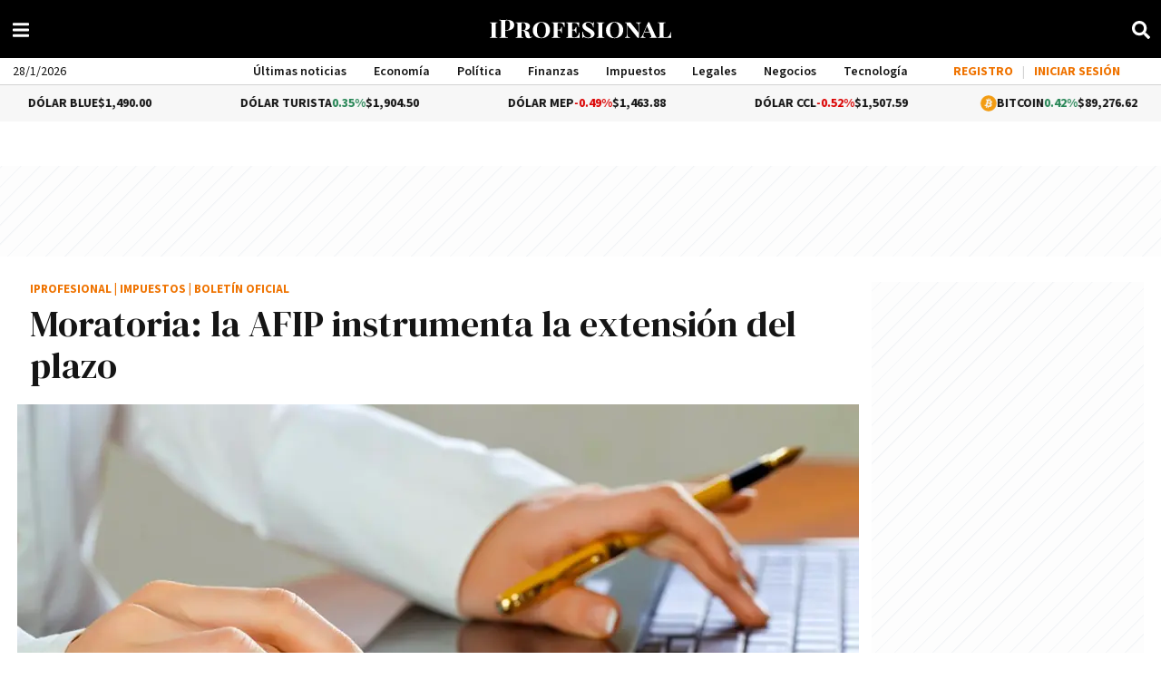

--- FILE ---
content_type: text/html; charset=utf-8
request_url: https://docs.google.com/gview?url=https%3A%2F%2Fassets.iprofesional.com%2Fassets%2Fpdf%2F2020%2F11%2F506453.pdf%3F6.0.3&embedded=true
body_size: 2279
content:
<!DOCTYPE html><html lang="en" dir="ltr"><head><title>506453.pdf</title><link rel="stylesheet" type="text/css" href="//www.gstatic.com/_/apps-viewer/_/ss/k=apps-viewer.standalone.a19uUV4v8Lc.L.W.O/am=AAQD/d=0/rs=AC2dHMKIcHC-ZI7sbGRsdy-Tqv76hgg_tw" nonce="SOSCwtXp8yxS3idysb2NsA"/></head><body><div class="ndfHFb-c4YZDc ndfHFb-c4YZDc-AHmuwe-Hr88gd-OWB6Me dif24c vhoiae LgGVmb bvmRsc ndfHFb-c4YZDc-TSZdd ndfHFb-c4YZDc-TJEFFc ndfHFb-c4YZDc-vyDMJf-aZ2wEe ndfHFb-c4YZDc-i5oIFb ndfHFb-c4YZDc-uoC0bf ndfHFb-c4YZDc-e1YmVc" aria-label="Showing viewer."><div class="ndfHFb-c4YZDc-zTETae"></div><div class="ndfHFb-c4YZDc-JNEHMb"></div><div class="ndfHFb-c4YZDc-K9a4Re"><div class="ndfHFb-c4YZDc-E7ORLb-LgbsSe ndfHFb-c4YZDc-LgbsSe-OWB6Me" aria-label="Previous"><div class="ndfHFb-c4YZDc-DH6Rkf-AHe6Kc"><div class="ndfHFb-c4YZDc-Bz112c ndfHFb-c4YZDc-DH6Rkf-Bz112c"></div></div></div><div class="ndfHFb-c4YZDc-tJiF1e-LgbsSe ndfHFb-c4YZDc-LgbsSe-OWB6Me" aria-label="Next"><div class="ndfHFb-c4YZDc-DH6Rkf-AHe6Kc"><div class="ndfHFb-c4YZDc-Bz112c ndfHFb-c4YZDc-DH6Rkf-Bz112c"></div></div></div><div class="ndfHFb-c4YZDc-q77wGc"></div><div class="ndfHFb-c4YZDc-K9a4Re-nKQ6qf ndfHFb-c4YZDc-TvD9Pc-qnnXGd" role="main"><div class="ndfHFb-c4YZDc-EglORb-ge6pde ndfHFb-c4YZDc-K9a4Re-ge6pde-Ne3sFf" role="status" tabindex="-1" aria-label="Loading"><div class="ndfHFb-c4YZDc-EglORb-ge6pde-RJLb9c ndfHFb-c4YZDc-AHmuwe-wcotoc-zTETae"><div class="ndfHFb-aZ2wEe" dir="ltr"><div class="ndfHFb-vyDMJf-aZ2wEe auswjd"><div class="aZ2wEe-pbTTYe aZ2wEe-v3pZbf"><div class="aZ2wEe-LkdAo-e9ayKc aZ2wEe-LK5yu"><div class="aZ2wEe-LkdAo aZ2wEe-hj4D6d"></div></div><div class="aZ2wEe-pehrl-TpMipd"><div class="aZ2wEe-LkdAo aZ2wEe-hj4D6d"></div></div><div class="aZ2wEe-LkdAo-e9ayKc aZ2wEe-qwU8Me"><div class="aZ2wEe-LkdAo aZ2wEe-hj4D6d"></div></div></div><div class="aZ2wEe-pbTTYe aZ2wEe-oq6NAc"><div class="aZ2wEe-LkdAo-e9ayKc aZ2wEe-LK5yu"><div class="aZ2wEe-LkdAo aZ2wEe-hj4D6d"></div></div><div class="aZ2wEe-pehrl-TpMipd"><div class="aZ2wEe-LkdAo aZ2wEe-hj4D6d"></div></div><div class="aZ2wEe-LkdAo-e9ayKc aZ2wEe-qwU8Me"><div class="aZ2wEe-LkdAo aZ2wEe-hj4D6d"></div></div></div><div class="aZ2wEe-pbTTYe aZ2wEe-gS7Ybc"><div class="aZ2wEe-LkdAo-e9ayKc aZ2wEe-LK5yu"><div class="aZ2wEe-LkdAo aZ2wEe-hj4D6d"></div></div><div class="aZ2wEe-pehrl-TpMipd"><div class="aZ2wEe-LkdAo aZ2wEe-hj4D6d"></div></div><div class="aZ2wEe-LkdAo-e9ayKc aZ2wEe-qwU8Me"><div class="aZ2wEe-LkdAo aZ2wEe-hj4D6d"></div></div></div><div class="aZ2wEe-pbTTYe aZ2wEe-nllRtd"><div class="aZ2wEe-LkdAo-e9ayKc aZ2wEe-LK5yu"><div class="aZ2wEe-LkdAo aZ2wEe-hj4D6d"></div></div><div class="aZ2wEe-pehrl-TpMipd"><div class="aZ2wEe-LkdAo aZ2wEe-hj4D6d"></div></div><div class="aZ2wEe-LkdAo-e9ayKc aZ2wEe-qwU8Me"><div class="aZ2wEe-LkdAo aZ2wEe-hj4D6d"></div></div></div></div></div></div><span class="ndfHFb-c4YZDc-EglORb-ge6pde-fmcmS ndfHFb-c4YZDc-AHmuwe-wcotoc-zTETae" aria-hidden="true">Loading&hellip;</span></div><div class="ndfHFb-c4YZDc-ujibv-nUpftc"><img class="ndfHFb-c4YZDc-ujibv-JUCs7e" src="/viewerng/thumb?ds=[base64]%3D&amp;ck=lantern&amp;dsmi=unknown&amp;authuser&amp;w=800&amp;webp=true&amp;p=proj"/></div></div></div></div><script nonce="ckExx2SBT5yRtKTsoguRJA">/*

 Copyright The Closure Library Authors.
 SPDX-License-Identifier: Apache-2.0
*/
function c(a,e,f){a._preloadFailed||a.complete&&a.naturalWidth===void 0?f():a.complete&&a.naturalWidth?e():(a.addEventListener("load",function(){e()},!1),a.addEventListener("error",function(){f()},!1))}
for(var d=function(a,e,f){function k(){b.style.display="none"}var g=document.body.getElementsByClassName(a)[0],b;g&&(b=g.getElementsByClassName(f)[0])&&(b._preloadStartTime=Date.now(),b.onerror=function(){this._preloadFailed=!0},c(b,function(){b.naturalWidth<800?k():(b._preloadEndTime||(b._preloadEndTime=Date.now()),e&&(g.getElementsByClassName(e)[0].style.display="none"))},k))},h=["_initStaticViewer"],l=this||self,m;h.length&&(m=h.shift());)h.length||d===void 0?l=l[m]&&l[m]!==Object.prototype[m]?
l[m]:l[m]={}:l[m]=d;
</script><script nonce="ckExx2SBT5yRtKTsoguRJA">_initStaticViewer('ndfHFb-c4YZDc-K9a4Re-nKQ6qf','ndfHFb-c4YZDc-EglORb-ge6pde','ndfHFb-c4YZDc-ujibv-JUCs7e')</script><script type="text/javascript" charset="UTF-8" src="//www.gstatic.com/_/apps-viewer/_/js/k=apps-viewer.standalone.en_US.xhJaMLJfaPI.O/am=AAQD/d=1/rs=AC2dHMJb5Ica8JbfhCGPoCqHXcqkaOmeNA/m=main" nonce="ckExx2SBT5yRtKTsoguRJA"></script><script type="text/javascript" src="https://apis.google.com/js/client.js" nonce="ckExx2SBT5yRtKTsoguRJA"></script><script type="text/javascript" nonce="ckExx2SBT5yRtKTsoguRJA">_init([["0",null,null,null,null,2,null,null,null,null,0,[1],null,null,null,"https://drive.google.com",null,null,null,null,null,null,null,null,null,null,null,null,null,null,null,null,[["core-745-RC1","prod"],12,1,1],null,null,null,null,[null,null,null,null,"https://accounts.google.com/ServiceLogin?passive\u003d1209600\u0026continue\u003dhttps://docs.google.com/gview?url%3Dhttps://assets.iprofesional.com/assets/pdf/2020/11/506453.pdf?6.0.3%26embedded%3Dtrue\u0026hl\u003den-US\u0026followup\u003dhttps://docs.google.com/gview?url%3Dhttps://assets.iprofesional.com/assets/pdf/2020/11/506453.pdf?6.0.3%26embedded%3Dtrue",null,null,null,0],null,null,null,null,null,null,null,null,null,null,null,null,null,null,null,0,null,null,null,null,null,null,null,null,null,null,null,null,null,null,null,null,null,null,null,null,null,null,null,null,null,null,null,null,null,null,null,null,null,null,null,null,null,null,null,null,null,null,null,null,null,null,null,null,null,null,null,null,null,null,null,null,null,null,null,null,null,null,null,null,null,null,null,null,null,null,null,null,null,null,null,null,null,null,null,null,null,null,null,null,null,null,null,null,1],[null,"506453.pdf","/viewerng/thumb?ds\[base64]%3D\u0026ck\u003dlantern\u0026dsmi\u003dunknown\u0026authuser\u0026w\u003d800\u0026webp\u003dtrue\u0026p\u003dproj",null,null,null,null,null,null,"/viewerng/upload?ds\[base64]%3D\u0026ck\u003dlantern\u0026dsmi\u003dunknown\u0026authuser\u0026p\u003dproj",null,"application/pdf",null,null,1,null,"/viewerng/viewer?url\u003dhttps://assets.iprofesional.com/assets/pdf/2020/11/506453.pdf?6.0.3",null,"https://assets.iprofesional.com/assets/pdf/2020/11/506453.pdf?6.0.3",null,null,0,null,null,null,null,null,"/viewerng/standalone/refresh?url\u003dhttps://assets.iprofesional.com/assets/pdf/2020/11/506453.pdf?6.0.3\u0026embedded\u003dtrue",[null,null,"meta?id\u003dACFrOgBbeOaJNUEQhTW28nl3gaqjAissrI_cfATp9W126Bi1aEJO_m2DgoBO7379IZynkANi03z8jwABfLbFPR5WdlXYpkLVW0sTaiMhRdYu39lte3FUpQxyjXvH9IaVJXULMlBLZBbm7C5TxEEq","img?id\u003dACFrOgBbeOaJNUEQhTW28nl3gaqjAissrI_cfATp9W126Bi1aEJO_m2DgoBO7379IZynkANi03z8jwABfLbFPR5WdlXYpkLVW0sTaiMhRdYu39lte3FUpQxyjXvH9IaVJXULMlBLZBbm7C5TxEEq","press?id\u003dACFrOgBbeOaJNUEQhTW28nl3gaqjAissrI_cfATp9W126Bi1aEJO_m2DgoBO7379IZynkANi03z8jwABfLbFPR5WdlXYpkLVW0sTaiMhRdYu39lte3FUpQxyjXvH9IaVJXULMlBLZBbm7C5TxEEq","status?id\u003dACFrOgBbeOaJNUEQhTW28nl3gaqjAissrI_cfATp9W126Bi1aEJO_m2DgoBO7379IZynkANi03z8jwABfLbFPR5WdlXYpkLVW0sTaiMhRdYu39lte3FUpQxyjXvH9IaVJXULMlBLZBbm7C5TxEEq","https://doc-0o-bk-apps-viewer.googleusercontent.com/viewer/secure/pdf/3nb9bdfcv3e2h2k1cmql0ee9cvc5lole/hb1kab2a8eds744j5gl6a6f4tdppsvu9/1769584800000/lantern/*/ACFrOgBbeOaJNUEQhTW28nl3gaqjAissrI_cfATp9W126Bi1aEJO_m2DgoBO7379IZynkANi03z8jwABfLbFPR5WdlXYpkLVW0sTaiMhRdYu39lte3FUpQxyjXvH9IaVJXULMlBLZBbm7C5TxEEq",null,"presspage?id\u003dACFrOgBbeOaJNUEQhTW28nl3gaqjAissrI_cfATp9W126Bi1aEJO_m2DgoBO7379IZynkANi03z8jwABfLbFPR5WdlXYpkLVW0sTaiMhRdYu39lte3FUpQxyjXvH9IaVJXULMlBLZBbm7C5TxEEq"],null,null,null,"pdf"],"","",2]);</script></body></html>

--- FILE ---
content_type: application/javascript
request_url: https://www.iprofesional.com/dist/8556.web.js?v=1769485853013622
body_size: 522
content:
"use strict";(self.webpackChunkiprofesional=self.webpackChunkiprofesional||[]).push([[8556],{8556(e,r,o){o.d(r,{default:()=>s});const s=new class{constructor(){this.isBackend=!1,this.loaderSelector="iprofesional-loader",this.progresslineSelector="line-progress","undefined"!=typeof document?this.document=document:this.document=!1,this.document&&!0===this.document.location.host.includes("backend")&&(this.isBackend=!0,this.loaderSelector="backend-iprofesional-loader",this.progresslineSelector="backend-progress-line")}LoadingIn(e){try{if(0===e.length||!0===e)return!1;o.e(7569).then(o.t.bind(o,7569,23)).then(r=>{r.default('<div class="ellipsis-loader"><div class="lds-ellipsis"><div></div><div></div><div></div><div></div></div></div>').insertAfter(e)})}catch(e){console.log(e)}}loadingOut(){try{this.document&&0<this.document.querySelectorAll(".ellipsis-loader").length&&this.document.querySelector(".ellipsis-loader").remove()}catch(e){console.log(e)}}ProgressbarIn(){try{if(this.document&&0===this.document.querySelectorAll("#"+this.loaderSelector).length){let e=this.progresslineSelector,r='<div class="iprofesional-loader" id="'+this.loaderSelector+'"><div id="'+e+'"></div></div>',o=this.document.createElement("div");o.innerHTML=r.trim(),this.document.querySelector("body").append(o.firstChild)}this.document&&this.isBackend&&(this.document.querySelector("#"+this.loaderSelector).classList.contains("active")||this.document.querySelector("#"+this.loaderSelector).classList.add("active"),null!==this.document.querySelector("#"+this.loaderSelector)&&0===this.document.querySelector("#"+this.loaderSelector).querySelectorAll("#"+this.progresslineSelector).length&&(this.document.querySelector("#"+this.loaderSelector).innerHTML+='<div id="'+this.progresslineSelector+'"></div>')),this.progressLine()}catch(e){this.loadingOut(),console.log("ProgressbarIn",e)}}ProgressbarOut(){try{window&&0===Object.keys(window.iProfesional.progressbar.requestOpen).length&&(window.iProfesional.progressbar.requestOpen={},0<document.querySelectorAll("#"+this.progresslineSelector).length&&document.querySelector("#"+this.loaderSelector).classList.remove("active"),!1!==window.iProfesional.progressbar.dombar&&(window.iProfesional.progressbar.dombar.destroy(),window.iProfesional.progressbar.dombar=!1),this.isBackend||(0<document.querySelectorAll("#"+this.progresslineSelector).length&&document.querySelector("#"+this.progresslineSelector).remove(),0<document.querySelectorAll("#"+this.loaderSelector).length&&document.querySelector("#"+this.loaderSelector).remove()),this.loadingOut())}catch(e){this.loadingOut(),console.log("ProgressbarOut",e)}}RequestStart(e){try{if(!window||!e.progressbar)return!1;window.iProfesional.progressbar.dombar||this.ProgressbarIn(),window.iProfesional.progressbar.dombar&&(window.iProfesional.progressbar.dombar.animate(0),window.iProfesional.progressbar.dombar.animate(.4)),0!==window.iProfesional.progressbar.requestOpen&&window.iProfesional.progressbar.requestOpen||(window.iProfesional.progressbar.requestOpen={}),window.iProfesional.progressbar.requestOpen[JSON.stringify(e.url)]=!0,this.UpdatePercent()}catch(e){this.loadingOut(),console.log("Progressbar Request Start Fail",e)}}RequestFinish(e){try{if(!window||!e.progressbar)return!1;delete window.iProfesional.progressbar.requestOpen[JSON.stringify(e.url)],this.UpdatePercent()}catch(e){this.loadingOut(),console.log("Progressbar Request Start Fail",e)}}UpdatePercent(){try{return this.ProgressbarOut(),!1}catch(e){this.loadingOut(),console.log("Progressbar Request Updated Percent Fail",e)}}progressLine(){try{return!1}catch(e){this.loadingOut(),console.log("Progressbar Request Progress Line Fail",e)}}}}}]);
//# sourceMappingURL=8556.web.js.map?v=1769485853013622

--- FILE ---
content_type: application/javascript
request_url: https://www.iprofesional.com/js/modules/page-article.js?58352801-16-11-1
body_size: 1588
content:
import{c as e}from"./browser.client-G4wMapOY.js";import{d as t}from"./dynamic-BXD1hixY.js";class n{lazy(){const e='img[loading="lazy"]:not(.loaded)',t=e=>{e.src=n.thumborImage(e),e.classList.add("loaded")};"loading"in HTMLImageElement.prototype?document.querySelectorAll(e).forEach(t):n.lazyTrigger(e,t)}static thumborImage(e){return e.dataset.hasOwnProperty("src")?0<=e.dataset.src.indexOf("resizer.iproimg")||0<=e.dataset.src.indexOf("gif")?e.dataset.src:"https://resizer.iproimg.com/unsafe/filters:format(webp):quality(70)/"+e.dataset.src:e.src}static lazyTrigger(e="",t=()=>{},n=40){if("IntersectionObserver"in window){const a=new IntersectionObserver((e,n)=>{e.forEach(e=>{e.target.classList.hasOwnProperty("loaded")||e.isIntersecting&&(n.unobserve(e.target),e.target.classList.add("loaded"),t(e.target))})},{rootMargin:n+"%"});document.querySelectorAll(e).forEach(e=>a.observe(e))}else{var a=window.innerHeight+window.innerHeight*n/100;document.querySelectorAll(e).forEach(e=>{if(e.getBoundingClientRect().top<a){if(e.classList.hasOwnProperty("loaded"))return;e.classList.add("loaded"),t(e)}})}}start(){this.lazy(),window.addEventListener("scroll",this.lazy,!1)}create(e,t){window.addEventListener("load",function(){n.lazyTrigger(e,t)},!1),window.addEventListener("scroll",function(){n.lazyTrigger(e,t)},!1)}}const a=new n;class s{setup(){document.querySelectorAll("section[data-source]:not(.loaded)").forEach(async t=>{t.classList.add("loaded"),t.dataset.source&&await e.Get(t.dataset.source,{callback:e=>{e.news instanceof Array&&0<e.news.length&&("article-page"===page.type&&(e.news=e.news.filter(e=>e.id!==page.id)),e.news.forEach((e,t)=>{s.populate(e,t+1)}))},progressbar:!1})})}static populate(e,t){let n=e.images[0].resizerUrl+"/300x/filters:format(webp):quality(70)/"+e.images[0].cdn+(e.images[0].imageFormatList.landscape||e.images[0].file);e.hasLabelCustom&&e.labelCustom.length>0&&(e.label=e.labelCustom.replace("{label}",e.label));const a=document.querySelector('.article-item[data-ranking="'+t+'"]');if(!a)return;const s=a.querySelector(".title a"),r=a.querySelector("img");s.href=e.url,s.title=e.title,s.innerHTML=e.titleHome,a.querySelector(".author").innerHTML=`Por <strong>${e.author}</strong>`,a.querySelector(".category").innerHTML=`${e.section.name} <span class="volanta">/ ${e.label}</span>`,r.dataset.src=n,r.alt=e.title,r.loading="lazy"}}const r=new s;const o=new class{setup(){window.addEventListener("load",this.execute)}async execute(){if(console.log("[ Alerts ]"),"undefined"!=typeof window&&null!=window._page.alerts){let e=window._page.alerts;if(e.news&&window.page&&e.news.news!=window.page.id){let t=e.news.url;e.news.permanentLink&&(t=e.news.permanentLink);let n=`${e.news.label?e.news.label+" -":""} ${e.news.title} <a href="${t}" title="${e.news.title}" target="_blank"><span class="sr-only">${e.news.title}</span> Más información</a>`;null!=document.getElementById("contenidoAlert")&&(document.getElementById("contenidoAlert").innerHTML=n);const a=document.querySelector(".block-alert-container, .board-alertas"),s=document.querySelector("#inside-news-alert");a.classList.add("active"),s.classList.add("active","slide-in-top"),document.getElementById("closeAlert")?.addEventListener("click",function(){s.classList.add("fadeout"),setTimeout(()=>{s.classList.remove("active"),s.classList.add("hidden")},10)})}if(e.home){if(!1===e.home.label)return!1;if(e.home.news&&parseInt(e.home.news.id)===parseInt(window.page.id))return!1;if(!1===e.home.text)return!1;if(document.querySelector("#home-news-alert .titalerta").innerHTML="<strong>"+e.home.label+":</strong>",document.querySelector("#home-news-alert .txtalerta").innerHTML=e.home.text,e.home.news){let t=document.createElement("a");t.href=!0===e.home.permanentLink?e.home.permanentLink:e.home.news.url,t.title=e.home.text,t.target="_blank",t.innerHTML=`: <span class="sr-only">${e.home.news.title}</span><span class="seguileyendo"> &rarr; <u>Seguí leyendo</u></span>`,document.querySelector("#home-news-alert .txtalerta").after(t)}const t=document.querySelector(".block-alert-container, .board-alertas"),n=document.querySelector("#home-news-alert");t.classList.add("active"),n.classList.add("active","slide-in-top")}}else await e.Get("/alert/news",{callback:e=>{if(e.news&&window.page&&e.news.news!=window.page.id){let t=e.news.url;e.news.permanentLink&&(t=e.news.permanentLink);let n=`${e.news.label?e.news.label+" -":""} ${e.news.title} <a href="${t}" title="${e.news.title}" target="_blank"><span class="sr-only">${e.news.title}</span> Más información</a>`;null!=document.getElementById("contenidoAlert")&&(document.getElementById("contenidoAlert").innerHTML=n);const a=document.querySelector(".block-alert-container, .board-alertas"),s=document.querySelector("#inside-news-alert");a.classList.add("active"),s.classList.add("active","slide-in-top"),document.getElementById("closeAlert")?.addEventListener("click",function(){s.classList.add("fadeout"),setTimeout(()=>{s.classList.remove("active"),s.classList.add("hidden")},10)})}if(e.home){if(!1===e.home.label)return!1;if(e.home.news&&parseInt(e.home.news.id)===parseInt(window.page.id))return!1;if(!1===e.home.text)return!1;if(document.querySelector("#home-news-alert .titalerta").innerHTML="<strong>"+e.home.label+":</strong>",document.querySelector("#home-news-alert .txtalerta").innerHTML=e.home.text,e.home.news){let t=document.createElement("a");t.href=!0===e.home.permanentLink?e.home.permanentLink:e.home.news.url,t.title=e.home.text,t.target="_blank",t.innerHTML=`<span class="sr-only">${e.home.news.title}</span><span class="seguileyendo"> &rarr; <u>Seguí leyendo</u></span>`,document.querySelector("#home-news-alert .txtalerta").after(t)}const t=document.querySelector(".block-alert-container, .board-alertas"),n=document.querySelector("#home-news-alert");t.classList.add("active"),n.classList.add("active","slide-in-top")}},progressbar:!1})}};const l=new class{constructor(){this.timer=!1}setup(){let e=parseInt(document.querySelector("body").getAttribute("data-time"));e&&(console.log("timer: "+e/1e3+"s"),this.timerStart(e),window.br={start:()=>{this.timerStart(e)},stop:this.timerStop})}timerStart(e){console.log("Page refresh start!"),window.timer=setTimeout(function(){location.reload()},e)}timerStop(){console.log("Page refresh stopped!"),clearTimeout(window.timer)}};const i=new class{setup(){const e=document.getElementById("button_resume");null!=e&&e.addEventListener("click",function(n){n.preventDefault();const a=e.getAttribute("data-copy"),s=document.createElement("textarea");s.value=a,document.body.appendChild(s),s.select(),document.execCommand("copy"),document.body.removeChild(s),t.load(["/js/jquery.min.js","/js/jquery.validate.min.js"],function(){import("./modal-5rrww1DG.js").then(e=>{e.default.Success("El resumen fue copiado al portapapeles"),setTimeout(()=>e.default.Close(e),2e3)})})})}};r.setup(),o.setup(),l.setup(),i.setup(),a.start();


--- FILE ---
content_type: application/javascript; charset=utf-8
request_url: https://fundingchoicesmessages.google.com/f/AGSKWxVicS2RJFwkdjYSQrQ9oCl5sSBURMQkjs6HncBk8kgny10DV00cXgAGfDVM0n3_SNUD3dYkbCPEJQtBMXiD25A_zkPtbpdNXi8KSW6QAXipqg60spk_WrrCc9F7VDiL1hblg8665Fc-DY4FE9gWgRBJtpCC1NGYgXgZFmOb8Pxe_mJyyhiQl0mZ3D5Z/_/adunits./cbgads./aspbanner_inc.asp?/cpmbanner./wp-banners.js
body_size: -1288
content:
window['a366fc28-01c3-4036-9c85-89a9573a302e'] = true;

--- FILE ---
content_type: application/javascript
request_url: https://www.iprofesional.com/dist/appheader.web.js?v=1769485853013622-58352801-16-11-1
body_size: 108192
content:
/*! For license information please see appheader.web.js.LICENSE.txt */
(()=>{var e,t,n,r,o,i={162(e,t,n){"use strict";n.d(t,{A:()=>r});const r={name:"_Utils",methods:{findParentByName(e){for(var t=this.$parent;t;){if(e===t.$options.name)return t;t=t.$parent}return!1}}}},2528(e,t,n){"use strict";var r=n(8558),o="win32"===r.platform,i=n(5496);function s(e,t){for(var n=[],r=0;r<e.length;r++){var o=e[r];o&&"."!==o&&(".."===o?n.length&&".."!==n[n.length-1]?n.pop():t&&n.push(".."):n.push(o))}return n}function a(e){for(var t=e.length-1,n=0;n<=t&&!e[n];n++);for(var r=t;r>=0&&!e[r];r--);return 0===n&&r===t?e:n>r?[]:e.slice(n,r+1)}var l=/^([a-zA-Z]:|[\\\/]{2}[^\\\/]+[\\\/]+[^\\\/]+)?([\\\/])?([\s\S]*?)$/,c=/^([\s\S]*?)((?:\.{1,2}|[^\\\/]+?|)(\.[^.\/\\]*|))(?:[\\\/]*)$/,u={};function f(e){var t=l.exec(e),n=(t[1]||"")+(t[2]||""),r=t[3]||"",o=c.exec(r);return[n,o[1],o[2],o[3]]}function p(e){var t=l.exec(e),n=t[1]||"",r=!!n&&":"!==n[1];return{device:n,isUnc:r,isAbsolute:r||!!t[2],tail:t[3]}}function d(e){return"\\\\"+e.replace(/^[\\\/]+/,"").replace(/[\\\/]+/g,"\\")}u.resolve=function(){for(var e="",t="",n=!1,o=arguments.length-1;o>=-1;o--){var a;if(o>=0?a=arguments[o]:e?(a=r.env["="+e])&&a.substr(0,3).toLowerCase()===e.toLowerCase()+"\\"||(a=e+"\\"):a=r.cwd(),!i.isString(a))throw new TypeError("Arguments to path.resolve must be strings");if(a){var l=p(a),c=l.device,u=l.isUnc,f=l.isAbsolute,h=l.tail;if((!c||!e||c.toLowerCase()===e.toLowerCase())&&(e||(e=c),n||(t=h+"\\"+t,n=f),e&&n))break}}return u&&(e=d(e)),e+(n?"\\":"")+(t=s(t.split(/[\\\/]+/),!n).join("\\"))||"."},u.normalize=function(e){var t=p(e),n=t.device,r=t.isUnc,o=t.isAbsolute,i=t.tail,a=/[\\\/]$/.test(i);return(i=s(i.split(/[\\\/]+/),!o).join("\\"))||o||(i="."),i&&a&&(i+="\\"),r&&(n=d(n)),n+(o?"\\":"")+i},u.isAbsolute=function(e){return p(e).isAbsolute},u.join=function(){for(var e=[],t=0;t<arguments.length;t++){var n=arguments[t];if(!i.isString(n))throw new TypeError("Arguments to path.join must be strings");n&&e.push(n)}var r=e.join("\\");return/^[\\\/]{2}[^\\\/]/.test(e[0])||(r=r.replace(/^[\\\/]{2,}/,"\\")),u.normalize(r)},u.relative=function(e,t){e=u.resolve(e),t=u.resolve(t);for(var n=e.toLowerCase(),r=t.toLowerCase(),o=a(t.split("\\")),i=a(n.split("\\")),s=a(r.split("\\")),l=Math.min(i.length,s.length),c=l,f=0;f<l;f++)if(i[f]!==s[f]){c=f;break}if(0==c)return t;var p=[];for(f=c;f<i.length;f++)p.push("..");return(p=p.concat(o.slice(c))).join("\\")},u._makeLong=function(e){if(!i.isString(e))return e;if(!e)return"";var t=u.resolve(e);return/^[a-zA-Z]\:\\/.test(t)?"\\\\?\\"+t:/^\\\\[^?.]/.test(t)?"\\\\?\\UNC\\"+t.substring(2):e},u.dirname=function(e){var t=f(e),n=t[0],r=t[1];return n||r?(r&&(r=r.substr(0,r.length-1)),n+r):"."},u.basename=function(e,t){var n=f(e)[2];return t&&n.substr(-1*t.length)===t&&(n=n.substr(0,n.length-t.length)),n},u.extname=function(e){return f(e)[3]},u.format=function(e){if(!i.isObject(e))throw new TypeError("Parameter 'pathObject' must be an object, not "+typeof e);var t=e.root||"";if(!i.isString(t))throw new TypeError("'pathObject.root' must be a string or undefined, not "+typeof e.root);var n=e.dir,r=e.base||"";return n?n[n.length-1]===u.sep?n+r:n+u.sep+r:r},u.parse=function(e){if(!i.isString(e))throw new TypeError("Parameter 'pathString' must be a string, not "+typeof e);var t=f(e);if(!t||4!==t.length)throw new TypeError("Invalid path '"+e+"'");return{root:t[0],dir:t[0]+t[1].slice(0,-1),base:t[2],ext:t[3],name:t[2].slice(0,t[2].length-t[3].length)}},u.sep="\\",u.delimiter=";";var h=/^(\/?|)([\s\S]*?)((?:\.{1,2}|[^\/]+?|)(\.[^.\/]*|))(?:[\/]*)$/,g={};function m(e){return h.exec(e).slice(1)}g.resolve=function(){for(var e="",t=!1,n=arguments.length-1;n>=-1&&!t;n--){var o=n>=0?arguments[n]:r.cwd();if(!i.isString(o))throw new TypeError("Arguments to path.resolve must be strings");o&&(e=o+"/"+e,t="/"===o[0])}return(t?"/":"")+(e=s(e.split("/"),!t).join("/"))||"."},g.normalize=function(e){var t=g.isAbsolute(e),n=e&&"/"===e[e.length-1];return(e=s(e.split("/"),!t).join("/"))||t||(e="."),e&&n&&(e+="/"),(t?"/":"")+e},g.isAbsolute=function(e){return"/"===e.charAt(0)},g.join=function(){for(var e="",t=0;t<arguments.length;t++){var n=arguments[t];if(!i.isString(n))throw new TypeError("Arguments to path.join must be strings");n&&(e+=e?"/"+n:n)}return g.normalize(e)},g.relative=function(e,t){e=g.resolve(e).substr(1),t=g.resolve(t).substr(1);for(var n=a(e.split("/")),r=a(t.split("/")),o=Math.min(n.length,r.length),i=o,s=0;s<o;s++)if(n[s]!==r[s]){i=s;break}var l=[];for(s=i;s<n.length;s++)l.push("..");return(l=l.concat(r.slice(i))).join("/")},g._makeLong=function(e){return e},g.dirname=function(e){var t=m(e),n=t[0],r=t[1];return n||r?(r&&(r=r.substr(0,r.length-1)),n+r):"."},g.basename=function(e,t){var n=m(e)[2];return t&&n.substr(-1*t.length)===t&&(n=n.substr(0,n.length-t.length)),n},g.extname=function(e){return m(e)[3]},g.format=function(e){if(!i.isObject(e))throw new TypeError("Parameter 'pathObject' must be an object, not "+typeof e);var t=e.root||"";if(!i.isString(t))throw new TypeError("'pathObject.root' must be a string or undefined, not "+typeof e.root);return(e.dir?e.dir+g.sep:"")+(e.base||"")},g.parse=function(e){if(!i.isString(e))throw new TypeError("Parameter 'pathString' must be a string, not "+typeof e);var t=m(e);if(!t||4!==t.length)throw new TypeError("Invalid path '"+e+"'");return t[1]=t[1]||"",t[2]=t[2]||"",t[3]=t[3]||"",{root:t[0],dir:t[0]+t[1].slice(0,-1),base:t[2],ext:t[3],name:t[2].slice(0,t[2].length-t[3].length)}},g.sep="/",g.delimiter=":",e.exports=o?u:g,e.exports.posix=g,e.exports.win32=u},3043(e,t,n){"use strict";n.d(t,{BA:()=>Me,C4:()=>R,EW:()=>Je,Gc:()=>be,IG:()=>ke,IJ:()=>De,KR:()=>Ne,Kh:()=>ve,PP:()=>Ze,Pr:()=>Fe,QW:()=>ze,QZ:()=>S,R1:()=>Ve,Tm:()=>Te,Ul:()=>Xe,X2:()=>f,Yv:()=>nt,a1:()=>Pe,bl:()=>k,ch:()=>rt,ds:()=>T,fE:()=>Ae,g8:()=>Se,hV:()=>it,hZ:()=>B,i9:()=>xe,jr:()=>c,ju:()=>Ce,lJ:()=>Ie,lW:()=>Ge,mu:()=>je,nD:()=>Oe,o5:()=>l,qA:()=>$,rY:()=>He,tB:()=>Ee,u4:()=>M,uY:()=>a,ux:()=>Re,wB:()=>ot,yC:()=>s});var r=n(4326);let o,i;class s{constructor(e=!1){this.detached=e,this._active=!0,this._on=0,this.effects=[],this.cleanups=[],this._isPaused=!1,this.parent=o,!e&&o&&(this.index=(o.scopes||(o.scopes=[])).push(this)-1)}get active(){return this._active}pause(){if(this._active){let e,t;if(this._isPaused=!0,this.scopes)for(e=0,t=this.scopes.length;e<t;e++)this.scopes[e].pause();for(e=0,t=this.effects.length;e<t;e++)this.effects[e].pause()}}resume(){if(this._active&&this._isPaused){let e,t;if(this._isPaused=!1,this.scopes)for(e=0,t=this.scopes.length;e<t;e++)this.scopes[e].resume();for(e=0,t=this.effects.length;e<t;e++)this.effects[e].resume()}}run(e){if(this._active){const t=o;try{return o=this,e()}finally{o=t}}}on(){1===++this._on&&(this.prevScope=o,o=this)}off(){this._on>0&&0===--this._on&&(o=this.prevScope,this.prevScope=void 0)}stop(e){if(this._active){let t,n;for(this._active=!1,t=0,n=this.effects.length;t<n;t++)this.effects[t].stop();for(this.effects.length=0,t=0,n=this.cleanups.length;t<n;t++)this.cleanups[t]();if(this.cleanups.length=0,this.scopes){for(t=0,n=this.scopes.length;t<n;t++)this.scopes[t].stop(!0);this.scopes.length=0}if(!this.detached&&this.parent&&!e){const e=this.parent.scopes.pop();e&&e!==this&&(this.parent.scopes[this.index]=e,e.index=this.index)}this.parent=void 0}}}function a(e){return new s(e)}function l(){return o}function c(e,t=!1){o&&o.cleanups.push(e)}const u=new WeakSet;class f{constructor(e){this.fn=e,this.deps=void 0,this.depsTail=void 0,this.flags=5,this.next=void 0,this.cleanup=void 0,this.scheduler=void 0,o&&o.active&&o.effects.push(this)}pause(){this.flags|=64}resume(){64&this.flags&&(this.flags&=-65,u.has(this)&&(u.delete(this),this.trigger()))}notify(){2&this.flags&&!(32&this.flags)||8&this.flags||g(this)}run(){if(!(1&this.flags))return this.fn();this.flags|=2,I(this),y(this);const e=i,t=A;i=this,A=!0;try{return this.fn()}finally{v(this),i=e,A=t,this.flags&=-3}}stop(){if(1&this.flags){for(let e=this.deps;e;e=e.nextDep)O(e);this.deps=this.depsTail=void 0,I(this),this.onStop&&this.onStop(),this.flags&=-2}}trigger(){64&this.flags?u.add(this):this.scheduler?this.scheduler():this.runIfDirty()}runIfDirty(){b(this)&&this.run()}get dirty(){return b(this)}}let p,d,h=0;function g(e,t=!1){if(e.flags|=8,t)return e.next=d,void(d=e);e.next=p,p=e}function m(){h++}function _(){if(--h>0)return;if(d){let e=d;for(d=void 0;e;){const t=e.next;e.next=void 0,e.flags&=-9,e=t}}let e;for(;p;){let t=p;for(p=void 0;t;){const n=t.next;if(t.next=void 0,t.flags&=-9,1&t.flags)try{t.trigger()}catch(t){e||(e=t)}t=n}}if(e)throw e}function y(e){for(let t=e.deps;t;t=t.nextDep)t.version=-1,t.prevActiveLink=t.dep.activeLink,t.dep.activeLink=t}function v(e){let t,n=e.depsTail,r=n;for(;r;){const e=r.prevDep;-1===r.version?(r===n&&(n=e),O(r),w(r)):t=r,r.dep.activeLink=r.prevActiveLink,r.prevActiveLink=void 0,r=e}e.deps=t,e.depsTail=n}function b(e){for(let t=e.deps;t;t=t.nextDep)if(t.dep.version!==t.version||t.dep.computed&&(E(t.dep.computed)||t.dep.version!==t.version))return!0;return!!e._dirty}function E(e){if(4&e.flags&&!(16&e.flags))return;if(e.flags&=-17,e.globalVersion===P)return;if(e.globalVersion=P,!e.isSSR&&128&e.flags&&(!e.deps&&!e._dirty||!b(e)))return;e.flags|=2;const t=e.dep,n=i,o=A;i=e,A=!0;try{y(e);const n=e.fn(e._value);(0===t.version||(0,r.hasChanged)(n,e._value))&&(e.flags|=128,e._value=n,t.version++)}catch(e){throw t.version++,e}finally{i=n,A=o,v(e),e.flags&=-3}}function O(e,t=!1){const{dep:n,prevSub:r,nextSub:o}=e;if(r&&(r.nextSub=o,e.prevSub=void 0),o&&(o.prevSub=r,e.nextSub=void 0),n.subs===e&&(n.subs=r,!r&&n.computed)){n.computed.flags&=-5;for(let e=n.computed.deps;e;e=e.nextDep)O(e,!0)}t||--n.sc||!n.map||n.map.delete(n.key)}function w(e){const{prevDep:t,nextDep:n}=e;t&&(t.nextDep=n,e.prevDep=void 0),n&&(n.prevDep=t,e.nextDep=void 0)}function S(e,t){e.effect instanceof f&&(e=e.effect.fn);const n=new f(e);t&&(0,r.extend)(n,t);try{n.run()}catch(e){throw n.stop(),e}const o=n.run.bind(n);return o.effect=n,o}function T(e){e.effect.stop()}let A=!0;const C=[];function R(){C.push(A),A=!1}function k(){const e=C.pop();A=void 0===e||e}function I(e){const{cleanup:t}=e;if(e.cleanup=void 0,t){const e=i;i=void 0;try{t()}finally{i=e}}}let P=0;class x{constructor(e,t){this.sub=e,this.dep=t,this.version=t.version,this.nextDep=this.prevDep=this.nextSub=this.prevSub=this.prevActiveLink=void 0}}class N{constructor(e){this.computed=e,this.version=0,this.activeLink=void 0,this.subs=void 0,this.map=void 0,this.key=void 0,this.sc=0,this.__v_skip=!0}track(e){if(!i||!A||i===this.computed)return;let t=this.activeLink;if(void 0===t||t.sub!==i)t=this.activeLink=new x(i,this),i.deps?(t.prevDep=i.depsTail,i.depsTail.nextDep=t,i.depsTail=t):i.deps=i.depsTail=t,D(t);else if(-1===t.version&&(t.version=this.version,t.nextDep)){const e=t.nextDep;e.prevDep=t.prevDep,t.prevDep&&(t.prevDep.nextDep=e),t.prevDep=i.depsTail,t.nextDep=void 0,i.depsTail.nextDep=t,i.depsTail=t,i.deps===t&&(i.deps=e)}return t}trigger(e){this.version++,P++,this.notify(e)}notify(e){m();try{for(let e=this.subs;e;e=e.prevSub)e.sub.notify()&&e.sub.dep.notify()}finally{_()}}}function D(e){if(e.dep.sc++,4&e.sub.flags){const t=e.dep.computed;if(t&&!e.dep.subs){t.flags|=20;for(let e=t.deps;e;e=e.nextDep)D(e)}const n=e.dep.subs;n!==e&&(e.prevSub=n,n&&(n.nextSub=e)),e.dep.subs=e}}const L=new WeakMap,U=Symbol(""),j=Symbol(""),V=Symbol("");function M(e,t,n){if(A&&i){let t=L.get(e);t||L.set(e,t=new Map);let r=t.get(n);r||(t.set(n,r=new N),r.map=t,r.key=n),r.track()}}function B(e,t,n,o,i,s){const a=L.get(e);if(!a)return void P++;const l=e=>{e&&e.trigger()};if(m(),"clear"===t)a.forEach(l);else{const i=(0,r.isArray)(e),s=i&&(0,r.isIntegerKey)(n);if(i&&"length"===n){const e=Number(o);a.forEach((t,n)=>{("length"===n||n===V||!(0,r.isSymbol)(n)&&n>=e)&&l(t)})}else switch((void 0!==n||a.has(void 0))&&l(a.get(n)),s&&l(a.get(V)),t){case"add":i?s&&l(a.get("length")):(l(a.get(U)),(0,r.isMap)(e)&&l(a.get(j)));break;case"delete":i||(l(a.get(U)),(0,r.isMap)(e)&&l(a.get(j)));break;case"set":(0,r.isMap)(e)&&l(a.get(U))}}_()}function F(e){const t=Re(e);return t===e?t:(M(t,0,V),Ae(e)?t:t.map(Ie))}function $(e){return M(e=Re(e),0,V),e}function H(e,t){return Te(e)?Se(e)?Pe(Ie(t)):Pe(t):Ie(t)}const z={__proto__:null,[Symbol.iterator](){return K(this,Symbol.iterator,e=>H(this,e))},concat(...e){return F(this).concat(...e.map(e=>(0,r.isArray)(e)?F(e):e))},entries(){return K(this,"entries",e=>(e[1]=H(this,e[1]),e))},every(e,t){return G(this,"every",e,t,void 0,arguments)},filter(e,t){return G(this,"filter",e,t,e=>e.map(e=>H(this,e)),arguments)},find(e,t){return G(this,"find",e,t,e=>H(this,e),arguments)},findIndex(e,t){return G(this,"findIndex",e,t,void 0,arguments)},findLast(e,t){return G(this,"findLast",e,t,e=>H(this,e),arguments)},findLastIndex(e,t){return G(this,"findLastIndex",e,t,void 0,arguments)},forEach(e,t){return G(this,"forEach",e,t,void 0,arguments)},includes(...e){return W(this,"includes",e)},indexOf(...e){return W(this,"indexOf",e)},join(e){return F(this).join(e)},lastIndexOf(...e){return W(this,"lastIndexOf",e)},map(e,t){return G(this,"map",e,t,void 0,arguments)},pop(){return J(this,"pop")},push(...e){return J(this,"push",e)},reduce(e,...t){return q(this,"reduce",e,t)},reduceRight(e,...t){return q(this,"reduceRight",e,t)},shift(){return J(this,"shift")},some(e,t){return G(this,"some",e,t,void 0,arguments)},splice(...e){return J(this,"splice",e)},toReversed(){return F(this).toReversed()},toSorted(e){return F(this).toSorted(e)},toSpliced(...e){return F(this).toSpliced(...e)},unshift(...e){return J(this,"unshift",e)},values(){return K(this,"values",e=>H(this,e))}};function K(e,t,n){const r=$(e),o=r[t]();return r===e||Ae(e)||(o._next=o.next,o.next=()=>{const e=o._next();return e.done||(e.value=n(e.value)),e}),o}const Y=Array.prototype;function G(e,t,n,r,o,i){const s=$(e),a=s!==e&&!Ae(e),l=s[t];if(l!==Y[t]){const t=l.apply(e,i);return a?Ie(t):t}let c=n;s!==e&&(a?c=function(t,r){return n.call(this,H(e,t),r,e)}:n.length>2&&(c=function(t,r){return n.call(this,t,r,e)}));const u=l.call(s,c,r);return a&&o?o(u):u}function q(e,t,n,r){const o=$(e);let i=n;return o!==e&&(Ae(e)?n.length>3&&(i=function(t,r,o){return n.call(this,t,r,o,e)}):i=function(t,r,o){return n.call(this,t,H(e,r),o,e)}),o[t](i,...r)}function W(e,t,n){const r=Re(e);M(r,0,V);const o=r[t](...n);return-1!==o&&!1!==o||!Ce(n[0])?o:(n[0]=Re(n[0]),r[t](...n))}function J(e,t,n=[]){R(),m();const r=Re(e)[t].apply(e,n);return _(),k(),r}const X=(0,r.makeMap)("__proto__,__v_isRef,__isVue"),Z=new Set(Object.getOwnPropertyNames(Symbol).filter(e=>"arguments"!==e&&"caller"!==e).map(e=>Symbol[e]).filter(r.isSymbol));function Q(e){(0,r.isSymbol)(e)||(e=String(e));const t=Re(this);return M(t,0,e),t.hasOwnProperty(e)}class ee{constructor(e=!1,t=!1){this._isReadonly=e,this._isShallow=t}get(e,t,n){if("__v_skip"===t)return e.__v_skip;const o=this._isReadonly,i=this._isShallow;if("__v_isReactive"===t)return!o;if("__v_isReadonly"===t)return o;if("__v_isShallow"===t)return i;if("__v_raw"===t)return n===(o?i?ye:_e:i?me:ge).get(e)||Object.getPrototypeOf(e)===Object.getPrototypeOf(n)?e:void 0;const s=(0,r.isArray)(e);if(!o){let e;if(s&&(e=z[t]))return e;if("hasOwnProperty"===t)return Q}const a=Reflect.get(e,t,xe(e)?e:n);if((0,r.isSymbol)(t)?Z.has(t):X(t))return a;if(o||M(e,0,t),i)return a;if(xe(a)){const e=s&&(0,r.isIntegerKey)(t)?a:a.value;return o&&(0,r.isObject)(e)?Ee(e):e}return(0,r.isObject)(a)?o?Ee(a):ve(a):a}}class te extends ee{constructor(e=!1){super(!1,e)}set(e,t,n,o){let i=e[t];const s=(0,r.isArray)(e)&&(0,r.isIntegerKey)(t);if(!this._isShallow){const e=Te(i);if(Ae(n)||Te(n)||(i=Re(i),n=Re(n)),!s&&xe(i)&&!xe(n))return e||(i.value=n),!0}const a=s?Number(t)<e.length:(0,r.hasOwn)(e,t),l=Reflect.set(e,t,n,xe(e)?e:o);return e===Re(o)&&(a?(0,r.hasChanged)(n,i)&&B(e,"set",t,n):B(e,"add",t,n)),l}deleteProperty(e,t){const n=(0,r.hasOwn)(e,t),o=(e[t],Reflect.deleteProperty(e,t));return o&&n&&B(e,"delete",t,void 0),o}has(e,t){const n=Reflect.has(e,t);return(0,r.isSymbol)(t)&&Z.has(t)||M(e,0,t),n}ownKeys(e){return M(e,0,(0,r.isArray)(e)?"length":U),Reflect.ownKeys(e)}}class ne extends ee{constructor(e=!1){super(!0,e)}set(e,t){return!0}deleteProperty(e,t){return!0}}const re=new te,oe=new ne,ie=new te(!0),se=new ne(!0),ae=e=>e,le=e=>Reflect.getPrototypeOf(e);function ce(e){return function(...t){return"delete"!==e&&("clear"===e?void 0:this)}}function ue(e,t){const n=function(e,t){const n={get(n){const o=this.__v_raw,i=Re(o),s=Re(n);e||((0,r.hasChanged)(n,s)&&M(i,0,n),M(i,0,s));const{has:a}=le(i),l=t?ae:e?Pe:Ie;return a.call(i,n)?l(o.get(n)):a.call(i,s)?l(o.get(s)):void(o!==i&&o.get(n))},get size(){const t=this.__v_raw;return!e&&M(Re(t),0,U),t.size},has(t){const n=this.__v_raw,o=Re(n),i=Re(t);return e||((0,r.hasChanged)(t,i)&&M(o,0,t),M(o,0,i)),t===i?n.has(t):n.has(t)||n.has(i)},forEach(n,r){const o=this,i=o.__v_raw,s=Re(i),a=t?ae:e?Pe:Ie;return!e&&M(s,0,U),i.forEach((e,t)=>n.call(r,a(e),a(t),o))}};return(0,r.extend)(n,e?{add:ce("add"),set:ce("set"),delete:ce("delete"),clear:ce("clear")}:{add(e){t||Ae(e)||Te(e)||(e=Re(e));const n=Re(this);return le(n).has.call(n,e)||(n.add(e),B(n,"add",e,e)),this},set(e,n){t||Ae(n)||Te(n)||(n=Re(n));const o=Re(this),{has:i,get:s}=le(o);let a=i.call(o,e);a||(e=Re(e),a=i.call(o,e));const l=s.call(o,e);return o.set(e,n),a?(0,r.hasChanged)(n,l)&&B(o,"set",e,n):B(o,"add",e,n),this},delete(e){const t=Re(this),{has:n,get:r}=le(t);let o=n.call(t,e);o||(e=Re(e),o=n.call(t,e)),r&&r.call(t,e);const i=t.delete(e);return o&&B(t,"delete",e,void 0),i},clear(){const e=Re(this),t=0!==e.size,n=e.clear();return t&&B(e,"clear",void 0,void 0),n}}),["keys","values","entries",Symbol.iterator].forEach(o=>{n[o]=function(e,t,n){return function(...o){const i=this.__v_raw,s=Re(i),a=(0,r.isMap)(s),l="entries"===e||e===Symbol.iterator&&a,c="keys"===e&&a,u=i[e](...o),f=n?ae:t?Pe:Ie;return!t&&M(s,0,c?j:U),(0,r.extend)(Object.create(u),{next(){const{value:e,done:t}=u.next();return t?{value:e,done:t}:{value:l?[f(e[0]),f(e[1])]:f(e),done:t}}})}}(o,e,t)}),n}(e,t);return(t,o,i)=>"__v_isReactive"===o?!e:"__v_isReadonly"===o?e:"__v_raw"===o?t:Reflect.get((0,r.hasOwn)(n,o)&&o in t?n:t,o,i)}const fe={get:ue(!1,!1)},pe={get:ue(!1,!0)},de={get:ue(!0,!1)},he={get:ue(!0,!0)},ge=new WeakMap,me=new WeakMap,_e=new WeakMap,ye=new WeakMap;function ve(e){return Te(e)?e:we(e,!1,re,fe,ge)}function be(e){return we(e,!1,ie,pe,me)}function Ee(e){return we(e,!0,oe,de,_e)}function Oe(e){return we(e,!0,se,he,ye)}function we(e,t,n,o,i){if(!(0,r.isObject)(e))return e;if(e.__v_raw&&(!t||!e.__v_isReactive))return e;const s=(a=e).__v_skip||!Object.isExtensible(a)?0:function(e){switch(e){case"Object":case"Array":return 1;case"Map":case"Set":case"WeakMap":case"WeakSet":return 2;default:return 0}}((0,r.toRawType)(a));var a;if(0===s)return e;const l=i.get(e);if(l)return l;const c=new Proxy(e,2===s?o:n);return i.set(e,c),c}function Se(e){return Te(e)?Se(e.__v_raw):!(!e||!e.__v_isReactive)}function Te(e){return!(!e||!e.__v_isReadonly)}function Ae(e){return!(!e||!e.__v_isShallow)}function Ce(e){return!!e&&!!e.__v_raw}function Re(e){const t=e&&e.__v_raw;return t?Re(t):e}function ke(e){return!(0,r.hasOwn)(e,"__v_skip")&&Object.isExtensible(e)&&(0,r.def)(e,"__v_skip",!0),e}const Ie=e=>(0,r.isObject)(e)?ve(e):e,Pe=e=>(0,r.isObject)(e)?Ee(e):e;function xe(e){return!!e&&!0===e.__v_isRef}function Ne(e){return Le(e,!1)}function De(e){return Le(e,!0)}function Le(e,t){return xe(e)?e:new Ue(e,t)}class Ue{constructor(e,t){this.dep=new N,this.__v_isRef=!0,this.__v_isShallow=!1,this._rawValue=t?e:Re(e),this._value=t?e:Ie(e),this.__v_isShallow=t}get value(){return this.dep.track(),this._value}set value(e){const t=this._rawValue,n=this.__v_isShallow||Ae(e)||Te(e);e=n?e:Re(e),(0,r.hasChanged)(e,t)&&(this._rawValue=e,this._value=n?e:Ie(e),this.dep.trigger())}}function je(e){e.dep&&e.dep.trigger()}function Ve(e){return xe(e)?e.value:e}function Me(e){return(0,r.isFunction)(e)?e():Ve(e)}const Be={get:(e,t,n)=>"__v_raw"===t?e:Ve(Reflect.get(e,t,n)),set:(e,t,n,r)=>{const o=e[t];return xe(o)&&!xe(n)?(o.value=n,!0):Reflect.set(e,t,n,r)}};function Fe(e){return Se(e)?e:new Proxy(e,Be)}class $e{constructor(e){this.__v_isRef=!0,this._value=void 0;const t=this.dep=new N,{get:n,set:r}=e(t.track.bind(t),t.trigger.bind(t));this._get=n,this._set=r}get value(){return this._value=this._get()}set value(e){this._set(e)}}function He(e){return new $e(e)}function ze(e){const t=(0,r.isArray)(e)?new Array(e.length):{};for(const n in e)t[n]=qe(e,n);return t}class Ke{constructor(e,t,n){this._object=e,this._key=t,this._defaultValue=n,this.__v_isRef=!0,this._value=void 0,this._raw=Re(e);let o=!0,i=e;if(!(0,r.isArray)(e)||!(0,r.isIntegerKey)(String(t)))do{o=!Ce(i)||Ae(i)}while(o&&(i=i.__v_raw));this._shallow=o}get value(){let e=this._object[this._key];return this._shallow&&(e=Ve(e)),this._value=void 0===e?this._defaultValue:e}set value(e){if(this._shallow&&xe(this._raw[this._key])){const t=this._object[this._key];if(xe(t))return void(t.value=e)}this._object[this._key]=e}get dep(){return function(e,t){const n=L.get(e);return n&&n.get(t)}(this._raw,this._key)}}class Ye{constructor(e){this._getter=e,this.__v_isRef=!0,this.__v_isReadonly=!0,this._value=void 0}get value(){return this._value=this._getter()}}function Ge(e,t,n){return xe(e)?e:(0,r.isFunction)(e)?new Ye(e):(0,r.isObject)(e)&&arguments.length>1?qe(e,t,n):Ne(e)}function qe(e,t,n){return new Ke(e,t,n)}class We{constructor(e,t,n){this.fn=e,this.setter=t,this._value=void 0,this.dep=new N(this),this.__v_isRef=!0,this.deps=void 0,this.depsTail=void 0,this.flags=16,this.globalVersion=P-1,this.next=void 0,this.effect=this,this.__v_isReadonly=!t,this.isSSR=n}notify(){if(this.flags|=16,!(8&this.flags||i===this))return g(this,!0),!0}get value(){const e=this.dep.track();return E(this),e&&(e.version=this.dep.version),this._value}set value(e){this.setter&&this.setter(e)}}function Je(e,t,n=!1){let o,i;return(0,r.isFunction)(e)?o=e:(o=e.get,i=e.set),new We(o,i,n)}const Xe={GET:"get",HAS:"has",ITERATE:"iterate"},Ze={SET:"set",ADD:"add",DELETE:"delete",CLEAR:"clear"},Qe={},et=new WeakMap;let tt;function nt(){return tt}function rt(e,t=!1,n=tt){if(n){let t=et.get(n);t||et.set(n,t=[]),t.push(e)}}function ot(e,t,n=r.EMPTY_OBJ){const{immediate:o,deep:i,once:s,scheduler:a,augmentJob:c,call:u}=n,p=e=>i?e:Ae(e)||!1===i||0===i?it(e,1):it(e);let d,h,g,m,_=!1,y=!1;if(xe(e)?(h=()=>e.value,_=Ae(e)):Se(e)?(h=()=>p(e),_=!0):(0,r.isArray)(e)?(y=!0,_=e.some(e=>Se(e)||Ae(e)),h=()=>e.map(e=>xe(e)?e.value:Se(e)?p(e):(0,r.isFunction)(e)?u?u(e,2):e():void 0)):h=(0,r.isFunction)(e)?t?u?()=>u(e,2):e:()=>{if(g){R();try{g()}finally{k()}}const t=tt;tt=d;try{return u?u(e,3,[m]):e(m)}finally{tt=t}}:r.NOOP,t&&i){const e=h,t=!0===i?1/0:i;h=()=>it(e(),t)}const v=l(),b=()=>{d.stop(),v&&v.active&&(0,r.remove)(v.effects,d)};if(s&&t){const e=t;t=(...t)=>{e(...t),b()}}let E=y?new Array(e.length).fill(Qe):Qe;const O=e=>{if(1&d.flags&&(d.dirty||e))if(t){const e=d.run();if(i||_||(y?e.some((e,t)=>(0,r.hasChanged)(e,E[t])):(0,r.hasChanged)(e,E))){g&&g();const n=tt;tt=d;try{const n=[e,E===Qe?void 0:y&&E[0]===Qe?[]:E,m];E=e,u?u(t,3,n):t(...n)}finally{tt=n}}}else d.run()};return c&&c(O),d=new f(h),d.scheduler=a?()=>a(O,!1):O,m=e=>rt(e,!1,d),g=d.onStop=()=>{const e=et.get(d);if(e){if(u)u(e,4);else for(const t of e)t();et.delete(d)}},t?o?O(!0):E=d.run():a?a(O.bind(null,!0),!0):d.run(),b.pause=d.pause.bind(d),b.resume=d.resume.bind(d),b.stop=b,b}function it(e,t=1/0,n){if(t<=0||!(0,r.isObject)(e)||e.__v_skip)return e;if(((n=n||new Map).get(e)||0)>=t)return e;if(n.set(e,t),t--,xe(e))it(e.value,t,n);else if((0,r.isArray)(e))for(let r=0;r<e.length;r++)it(e[r],t,n);else if((0,r.isSet)(e)||(0,r.isMap)(e))e.forEach(e=>{it(e,t,n)});else if((0,r.isPlainObject)(e)){for(const r in e)it(e[r],t,n);for(const r of Object.getOwnPropertySymbols(e))Object.prototype.propertyIsEnumerable.call(e,r)&&it(e[r],t,n)}return e}},3080(e){e.exports=function(e){return e&&"object"==typeof e&&"function"==typeof e.copy&&"function"==typeof e.fill&&"function"==typeof e.readUInt8}},4118(e,t,n){"use strict";n.d(t,{A:()=>r});const r={name:"_Security",mixins:[n(162).A],data:function(){return{setup:!1}},computed:{isSigned:function(){return this.$store.getters["security/isSigned"]},userInfo:function(){return this.$store.getters["security/authInfo"]},userName:function(){return this.isSigned&&0<this.userInfo.name.length?this.userInfo.name:"Tu Cuenta"},name:function(){let e="Tu cuenta";return this.isSigned?((0<this.userInfo.name.length||0<this.userInfo.lastname.length)&&(e=this.userInfo.name+" "+this.userInfo.lastname),this.isSigned?e:""):e},acronym:function(){if(!this.isSigned)return"";let e=0<this.userInfo.name.length?this.userInfo.name[0]:"",t=0<this.userInfo.lastname.length?this.userInfo.lastname[0]:"";return e.toUpperCase()+t.toUpperCase()},picture:function(){return!!this.isSigned&&0!==this.userInfo.picture.length&&this.userInfo.picture},headerComponent:function(){return this.findParentByName("Header")}},methods:{open:function(e){this.headerComponent.open(e)}},beforeMount(){this.$store.commit("security/validateSession")},mounted(){this.setup=!0}}},4248(e,t,n){var r=n(8558),o=n(4686).hp;const i=n(4602),s=n(2528),a=n(6421),l=n(8512),c=n(7662).version,u=/(?:^|^)\s*(?:export\s+)?([\w.-]+)(?:\s*=\s*?|:\s+?)(\s*'(?:\\'|[^'])*'|\s*"(?:\\"|[^"])*"|\s*`(?:\\`|[^`])*`|[^#\r\n]+)?\s*(?:#.*)?(?:$|$)/gm;function f(e){console.log(`[dotenv@${c}][DEBUG] ${e}`)}function p(e){console.log(`[dotenv@${c}] ${e}`)}function d(e){return e&&e.DOTENV_KEY&&e.DOTENV_KEY.length>0?e.DOTENV_KEY:r.env.DOTENV_KEY&&r.env.DOTENV_KEY.length>0?r.env.DOTENV_KEY:""}function h(e,t){let n;try{n=new URL(t)}catch(e){if("ERR_INVALID_URL"===e.code){const e=new Error("INVALID_DOTENV_KEY: Wrong format. Must be in valid uri format like dotenv://:key_1234@dotenvx.com/vault/.env.vault?environment=development");throw e.code="INVALID_DOTENV_KEY",e}throw e}const r=n.password;if(!r){const e=new Error("INVALID_DOTENV_KEY: Missing key part");throw e.code="INVALID_DOTENV_KEY",e}const o=n.searchParams.get("environment");if(!o){const e=new Error("INVALID_DOTENV_KEY: Missing environment part");throw e.code="INVALID_DOTENV_KEY",e}const i=`DOTENV_VAULT_${o.toUpperCase()}`,s=e.parsed[i];if(!s){const e=new Error(`NOT_FOUND_DOTENV_ENVIRONMENT: Cannot locate environment ${i} in your .env.vault file.`);throw e.code="NOT_FOUND_DOTENV_ENVIRONMENT",e}return{ciphertext:s,key:r}}function g(e){let t=null;if(e&&e.path&&e.path.length>0)if(Array.isArray(e.path))for(const n of e.path)i.existsSync(n)&&(t=n.endsWith(".vault")?n:`${n}.vault`);else t=e.path.endsWith(".vault")?e.path:`${e.path}.vault`;else t=s.resolve(r.cwd(),".env.vault");return i.existsSync(t)?t:null}function m(e){return"~"===e[0]?s.join(a.homedir(),e.slice(1)):e}const _={configDotenv:function(e){const t=s.resolve(r.cwd(),".env");let n="utf8";const o=Boolean(e&&e.debug),a=!e||!("quiet"in e)||e.quiet;e&&e.encoding?n=e.encoding:o&&f("No encoding is specified. UTF-8 is used by default");let l,c=[t];if(e&&e.path)if(Array.isArray(e.path)){c=[];for(const t of e.path)c.push(m(t))}else c=[m(e.path)];const u={};for(const t of c)try{const r=_.parse(i.readFileSync(t,{encoding:n}));_.populate(u,r,e)}catch(e){o&&f(`Failed to load ${t} ${e.message}`),l=e}let d=r.env;if(e&&null!=e.processEnv&&(d=e.processEnv),_.populate(d,u,e),o||!a){const e=Object.keys(u).length,t=[];for(const e of c)try{const n=s.relative(r.cwd(),e);t.push(n)}catch(t){o&&f(`Failed to load ${e} ${t.message}`),l=t}p(`injecting env (${e}) from ${t.join(",")}`)}return l?{parsed:u,error:l}:{parsed:u}},_configVault:function(e){const t=Boolean(e&&e.debug),n=!e||!("quiet"in e)||e.quiet;!t&&n||p("Loading env from encrypted .env.vault");const o=_._parseVault(e);let i=r.env;return e&&null!=e.processEnv&&(i=e.processEnv),_.populate(i,o,e),{parsed:o}},_parseVault:function(e){const t=g(e=e||{});e.path=t;const n=_.configDotenv(e);if(!n.parsed){const e=new Error(`MISSING_DATA: Cannot parse ${t} for an unknown reason`);throw e.code="MISSING_DATA",e}const r=d(e).split(","),o=r.length;let i;for(let e=0;e<o;e++)try{const t=h(n,r[e].trim());i=_.decrypt(t.ciphertext,t.key);break}catch(t){if(e+1>=o)throw t}return _.parse(i)},config:function(e){if(0===d(e).length)return _.configDotenv(e);const t=g(e);return t?_._configVault(e):(n=`You set DOTENV_KEY but you are missing a .env.vault file at ${t}. Did you forget to build it?`,console.log(`[dotenv@${c}][WARN] ${n}`),_.configDotenv(e));var n},decrypt:function(e,t){const n=o.from(t.slice(-64),"hex");let r=o.from(e,"base64");const i=r.subarray(0,12),s=r.subarray(-16);r=r.subarray(12,-16);try{const e=l.createDecipheriv("aes-256-gcm",n,i);return e.setAuthTag(s),`${e.update(r)}${e.final()}`}catch(e){const t=e instanceof RangeError,n="Invalid key length"===e.message,r="Unsupported state or unable to authenticate data"===e.message;if(t||n){const e=new Error("INVALID_DOTENV_KEY: It must be 64 characters long (or more)");throw e.code="INVALID_DOTENV_KEY",e}if(r){const e=new Error("DECRYPTION_FAILED: Please check your DOTENV_KEY");throw e.code="DECRYPTION_FAILED",e}throw e}},parse:function(e){const t={};let n,r=e.toString();for(r=r.replace(/\r\n?/gm,"\n");null!=(n=u.exec(r));){const e=n[1];let r=n[2]||"";r=r.trim();const o=r[0];r=r.replace(/^(['"`])([\s\S]*)\1$/gm,"$2"),'"'===o&&(r=r.replace(/\\n/g,"\n"),r=r.replace(/\\r/g,"\r")),t[e]=r}return t},populate:function(e,t,n={}){const r=Boolean(n&&n.debug),o=Boolean(n&&n.override);if("object"!=typeof t){const e=new Error("OBJECT_REQUIRED: Please check the processEnv argument being passed to populate");throw e.code="OBJECT_REQUIRED",e}for(const n of Object.keys(t))Object.prototype.hasOwnProperty.call(e,n)?(!0===o&&(e[n]=t[n]),r&&f(!0===o?`"${n}" is already defined and WAS overwritten`:`"${n}" is already defined and was NOT overwritten`)):e[n]=t[n]}};e.exports.configDotenv=_.configDotenv,e.exports._configVault=_._configVault,e.exports._parseVault=_._parseVault,e.exports.config=_.config,e.exports.decrypt=_.decrypt,e.exports.parse=_.parse,e.exports.populate=_.populate,e.exports=_},4287(e,t,n){"use strict";var r=n(8558),o=n(4686).hp;function i(e,t){return function(){return e.apply(t,arguments)}}const{toString:s}=Object.prototype,{getPrototypeOf:a}=Object,{iterator:l,toStringTag:c}=Symbol,u=(f=Object.create(null),e=>{const t=s.call(e);return f[t]||(f[t]=t.slice(8,-1).toLowerCase())});var f;const p=e=>(e=e.toLowerCase(),t=>u(t)===e),d=e=>t=>typeof t===e,{isArray:h}=Array,g=d("undefined");function m(e){return null!==e&&!g(e)&&null!==e.constructor&&!g(e.constructor)&&v(e.constructor.isBuffer)&&e.constructor.isBuffer(e)}const _=p("ArrayBuffer"),y=d("string"),v=d("function"),b=d("number"),E=e=>null!==e&&"object"==typeof e,O=e=>{if("object"!==u(e))return!1;const t=a(e);return!(null!==t&&t!==Object.prototype&&null!==Object.getPrototypeOf(t)||c in e||l in e)},w=p("Date"),S=p("File"),T=p("Blob"),A=p("FileList"),C=p("URLSearchParams"),[R,k,I,P]=["ReadableStream","Request","Response","Headers"].map(p);function x(e,t,{allOwnKeys:n=!1}={}){if(null==e)return;let r,o;if("object"!=typeof e&&(e=[e]),h(e))for(r=0,o=e.length;r<o;r++)t.call(null,e[r],r,e);else{if(m(e))return;const o=n?Object.getOwnPropertyNames(e):Object.keys(e),i=o.length;let s;for(r=0;r<i;r++)s=o[r],t.call(null,e[s],s,e)}}function N(e,t){if(m(e))return null;t=t.toLowerCase();const n=Object.keys(e);let r,o=n.length;for(;o-- >0;)if(r=n[o],t===r.toLowerCase())return r;return null}const D="undefined"!=typeof globalThis?globalThis:"undefined"!=typeof self?self:"undefined"!=typeof window?window:n.g,L=e=>!g(e)&&e!==D,U=(j="undefined"!=typeof Uint8Array&&a(Uint8Array),e=>j&&e instanceof j);var j;const V=p("HTMLFormElement"),M=(({hasOwnProperty:e})=>(t,n)=>e.call(t,n))(Object.prototype),B=p("RegExp"),F=(e,t)=>{const n=Object.getOwnPropertyDescriptors(e),r={};x(n,(n,o)=>{let i;!1!==(i=t(n,o,e))&&(r[o]=i||n)}),Object.defineProperties(e,r)},$=p("AsyncFunction"),H=(z="function"==typeof setImmediate,K=v(D.postMessage),z?setImmediate:K?(Y=`axios@${Math.random()}`,G=[],D.addEventListener("message",({source:e,data:t})=>{e===D&&t===Y&&G.length&&G.shift()()},!1),e=>{G.push(e),D.postMessage(Y,"*")}):e=>setTimeout(e));var z,K,Y,G;const q="undefined"!=typeof queueMicrotask?queueMicrotask.bind(D):void 0!==r&&r.nextTick||H;var W={isArray:h,isArrayBuffer:_,isBuffer:m,isFormData:e=>{let t;return e&&("function"==typeof FormData&&e instanceof FormData||v(e.append)&&("formdata"===(t=u(e))||"object"===t&&v(e.toString)&&"[object FormData]"===e.toString()))},isArrayBufferView:function(e){let t;return t="undefined"!=typeof ArrayBuffer&&ArrayBuffer.isView?ArrayBuffer.isView(e):e&&e.buffer&&_(e.buffer),t},isString:y,isNumber:b,isBoolean:e=>!0===e||!1===e,isObject:E,isPlainObject:O,isEmptyObject:e=>{if(!E(e)||m(e))return!1;try{return 0===Object.keys(e).length&&Object.getPrototypeOf(e)===Object.prototype}catch(e){return!1}},isReadableStream:R,isRequest:k,isResponse:I,isHeaders:P,isUndefined:g,isDate:w,isFile:S,isBlob:T,isRegExp:B,isFunction:v,isStream:e=>E(e)&&v(e.pipe),isURLSearchParams:C,isTypedArray:U,isFileList:A,forEach:x,merge:function e(){const{caseless:t,skipUndefined:n}=L(this)&&this||{},r={},o=(o,i)=>{const s=t&&N(r,i)||i;O(r[s])&&O(o)?r[s]=e(r[s],o):O(o)?r[s]=e({},o):h(o)?r[s]=o.slice():n&&g(o)||(r[s]=o)};for(let e=0,t=arguments.length;e<t;e++)arguments[e]&&x(arguments[e],o);return r},extend:(e,t,n,{allOwnKeys:r}={})=>(x(t,(t,r)=>{n&&v(t)?Object.defineProperty(e,r,{value:i(t,n),writable:!0,enumerable:!0,configurable:!0}):Object.defineProperty(e,r,{value:t,writable:!0,enumerable:!0,configurable:!0})},{allOwnKeys:r}),e),trim:e=>e.trim?e.trim():e.replace(/^[\s\uFEFF\xA0]+|[\s\uFEFF\xA0]+$/g,""),stripBOM:e=>(65279===e.charCodeAt(0)&&(e=e.slice(1)),e),inherits:(e,t,n,r)=>{e.prototype=Object.create(t.prototype,r),Object.defineProperty(e.prototype,"constructor",{value:e,writable:!0,enumerable:!1,configurable:!0}),Object.defineProperty(e,"super",{value:t.prototype}),n&&Object.assign(e.prototype,n)},toFlatObject:(e,t,n,r)=>{let o,i,s;const l={};if(t=t||{},null==e)return t;do{for(o=Object.getOwnPropertyNames(e),i=o.length;i-- >0;)s=o[i],r&&!r(s,e,t)||l[s]||(t[s]=e[s],l[s]=!0);e=!1!==n&&a(e)}while(e&&(!n||n(e,t))&&e!==Object.prototype);return t},kindOf:u,kindOfTest:p,endsWith:(e,t,n)=>{e=String(e),(void 0===n||n>e.length)&&(n=e.length),n-=t.length;const r=e.indexOf(t,n);return-1!==r&&r===n},toArray:e=>{if(!e)return null;if(h(e))return e;let t=e.length;if(!b(t))return null;const n=new Array(t);for(;t-- >0;)n[t]=e[t];return n},forEachEntry:(e,t)=>{const n=(e&&e[l]).call(e);let r;for(;(r=n.next())&&!r.done;){const n=r.value;t.call(e,n[0],n[1])}},matchAll:(e,t)=>{let n;const r=[];for(;null!==(n=e.exec(t));)r.push(n);return r},isHTMLForm:V,hasOwnProperty:M,hasOwnProp:M,reduceDescriptors:F,freezeMethods:e=>{F(e,(t,n)=>{if(v(e)&&-1!==["arguments","caller","callee"].indexOf(n))return!1;const r=e[n];v(r)&&(t.enumerable=!1,"writable"in t?t.writable=!1:t.set||(t.set=()=>{throw Error("Can not rewrite read-only method '"+n+"'")}))})},toObjectSet:(e,t)=>{const n={},r=e=>{e.forEach(e=>{n[e]=!0})};return h(e)?r(e):r(String(e).split(t)),n},toCamelCase:e=>e.toLowerCase().replace(/[-_\s]([a-z\d])(\w*)/g,function(e,t,n){return t.toUpperCase()+n}),noop:()=>{},toFiniteNumber:(e,t)=>null!=e&&Number.isFinite(e=+e)?e:t,findKey:N,global:D,isContextDefined:L,isSpecCompliantForm:function(e){return!!(e&&v(e.append)&&"FormData"===e[c]&&e[l])},toJSONObject:e=>{const t=new Array(10),n=(e,r)=>{if(E(e)){if(t.indexOf(e)>=0)return;if(m(e))return e;if(!("toJSON"in e)){t[r]=e;const o=h(e)?[]:{};return x(e,(e,t)=>{const i=n(e,r+1);!g(i)&&(o[t]=i)}),t[r]=void 0,o}}return e};return n(e,0)},isAsyncFn:$,isThenable:e=>e&&(E(e)||v(e))&&v(e.then)&&v(e.catch),setImmediate:H,asap:q,isIterable:e=>null!=e&&v(e[l])};class J extends Error{static from(e,t,n,r,o,i){const s=new J(e.message,t||e.code,n,r,o);return s.cause=e,s.name=e.name,i&&Object.assign(s,i),s}constructor(e,t,n,r,o){super(e),this.name="AxiosError",this.isAxiosError=!0,t&&(this.code=t),n&&(this.config=n),r&&(this.request=r),o&&(this.response=o,this.status=o.status)}toJSON(){return{message:this.message,name:this.name,description:this.description,number:this.number,fileName:this.fileName,lineNumber:this.lineNumber,columnNumber:this.columnNumber,stack:this.stack,config:W.toJSONObject(this.config),code:this.code,status:this.status}}}J.ERR_BAD_OPTION_VALUE="ERR_BAD_OPTION_VALUE",J.ERR_BAD_OPTION="ERR_BAD_OPTION",J.ECONNABORTED="ECONNABORTED",J.ETIMEDOUT="ETIMEDOUT",J.ERR_NETWORK="ERR_NETWORK",J.ERR_FR_TOO_MANY_REDIRECTS="ERR_FR_TOO_MANY_REDIRECTS",J.ERR_DEPRECATED="ERR_DEPRECATED",J.ERR_BAD_RESPONSE="ERR_BAD_RESPONSE",J.ERR_BAD_REQUEST="ERR_BAD_REQUEST",J.ERR_CANCELED="ERR_CANCELED",J.ERR_NOT_SUPPORT="ERR_NOT_SUPPORT",J.ERR_INVALID_URL="ERR_INVALID_URL";var X=J;function Z(e){return W.isPlainObject(e)||W.isArray(e)}function Q(e){return W.endsWith(e,"[]")?e.slice(0,-2):e}function ee(e,t,n){return e?e.concat(t).map(function(e,t){return e=Q(e),!n&&t?"["+e+"]":e}).join(n?".":""):t}const te=W.toFlatObject(W,{},null,function(e){return/^is[A-Z]/.test(e)});function ne(e,t,n){if(!W.isObject(e))throw new TypeError("target must be an object");t=t||new FormData;const r=(n=W.toFlatObject(n,{metaTokens:!0,dots:!1,indexes:!1},!1,function(e,t){return!W.isUndefined(t[e])})).metaTokens,i=n.visitor||u,s=n.dots,a=n.indexes,l=(n.Blob||"undefined"!=typeof Blob&&Blob)&&W.isSpecCompliantForm(t);if(!W.isFunction(i))throw new TypeError("visitor must be a function");function c(e){if(null===e)return"";if(W.isDate(e))return e.toISOString();if(W.isBoolean(e))return e.toString();if(!l&&W.isBlob(e))throw new X("Blob is not supported. Use a Buffer instead.");return W.isArrayBuffer(e)||W.isTypedArray(e)?l&&"function"==typeof Blob?new Blob([e]):o.from(e):e}function u(e,n,o){let i=e;if(e&&!o&&"object"==typeof e)if(W.endsWith(n,"{}"))n=r?n:n.slice(0,-2),e=JSON.stringify(e);else if(W.isArray(e)&&function(e){return W.isArray(e)&&!e.some(Z)}(e)||(W.isFileList(e)||W.endsWith(n,"[]"))&&(i=W.toArray(e)))return n=Q(n),i.forEach(function(e,r){!W.isUndefined(e)&&null!==e&&t.append(!0===a?ee([n],r,s):null===a?n:n+"[]",c(e))}),!1;return!!Z(e)||(t.append(ee(o,n,s),c(e)),!1)}const f=[],p=Object.assign(te,{defaultVisitor:u,convertValue:c,isVisitable:Z});if(!W.isObject(e))throw new TypeError("data must be an object");return function e(n,r){if(!W.isUndefined(n)){if(-1!==f.indexOf(n))throw Error("Circular reference detected in "+r.join("."));f.push(n),W.forEach(n,function(n,o){!0===(!(W.isUndefined(n)||null===n)&&i.call(t,n,W.isString(o)?o.trim():o,r,p))&&e(n,r?r.concat(o):[o])}),f.pop()}}(e),t}function re(e){const t={"!":"%21","'":"%27","(":"%28",")":"%29","~":"%7E","%20":"+","%00":"\0"};return encodeURIComponent(e).replace(/[!'()~]|%20|%00/g,function(e){return t[e]})}function oe(e,t){this._pairs=[],e&&ne(e,this,t)}const ie=oe.prototype;function se(e){return encodeURIComponent(e).replace(/%3A/gi,":").replace(/%24/g,"$").replace(/%2C/gi,",").replace(/%20/g,"+")}function ae(e,t,n){if(!t)return e;const r=n&&n.encode||se,o=W.isFunction(n)?{serialize:n}:n,i=o&&o.serialize;let s;if(s=i?i(t,o):W.isURLSearchParams(t)?t.toString():new oe(t,o).toString(r),s){const t=e.indexOf("#");-1!==t&&(e=e.slice(0,t)),e+=(-1===e.indexOf("?")?"?":"&")+s}return e}ie.append=function(e,t){this._pairs.push([e,t])},ie.toString=function(e){const t=e?function(t){return e.call(this,t,re)}:re;return this._pairs.map(function(e){return t(e[0])+"="+t(e[1])},"").join("&")};var le=class{constructor(){this.handlers=[]}use(e,t,n){return this.handlers.push({fulfilled:e,rejected:t,synchronous:!!n&&n.synchronous,runWhen:n?n.runWhen:null}),this.handlers.length-1}eject(e){this.handlers[e]&&(this.handlers[e]=null)}clear(){this.handlers&&(this.handlers=[])}forEach(e){W.forEach(this.handlers,function(t){null!==t&&e(t)})}},ce={silentJSONParsing:!0,forcedJSONParsing:!0,clarifyTimeoutError:!1},ue={isBrowser:!0,classes:{URLSearchParams:"undefined"!=typeof URLSearchParams?URLSearchParams:oe,FormData:"undefined"!=typeof FormData?FormData:null,Blob:"undefined"!=typeof Blob?Blob:null},protocols:["http","https","file","blob","url","data"]};const fe="undefined"!=typeof window&&"undefined"!=typeof document,pe="object"==typeof navigator&&navigator||void 0,de=fe&&(!pe||["ReactNative","NativeScript","NS"].indexOf(pe.product)<0),he="undefined"!=typeof WorkerGlobalScope&&self instanceof WorkerGlobalScope&&"function"==typeof self.importScripts,ge=fe&&window.location.href||"http://localhost";var me={...Object.freeze({__proto__:null,hasBrowserEnv:fe,hasStandardBrowserWebWorkerEnv:he,hasStandardBrowserEnv:de,navigator:pe,origin:ge}),...ue};function _e(e){function t(e,n,r,o){let i=e[o++];if("__proto__"===i)return!0;const s=Number.isFinite(+i),a=o>=e.length;return i=!i&&W.isArray(r)?r.length:i,a?(W.hasOwnProp(r,i)?r[i]=[r[i],n]:r[i]=n,!s):(r[i]&&W.isObject(r[i])||(r[i]=[]),t(e,n,r[i],o)&&W.isArray(r[i])&&(r[i]=function(e){const t={},n=Object.keys(e);let r;const o=n.length;let i;for(r=0;r<o;r++)i=n[r],t[i]=e[i];return t}(r[i])),!s)}if(W.isFormData(e)&&W.isFunction(e.entries)){const n={};return W.forEachEntry(e,(e,r)=>{t(function(e){return W.matchAll(/\w+|\[(\w*)]/g,e).map(e=>"[]"===e[0]?"":e[1]||e[0])}(e),r,n,0)}),n}return null}const ye={transitional:ce,adapter:["xhr","http","fetch"],transformRequest:[function(e,t){const n=t.getContentType()||"",r=n.indexOf("application/json")>-1,o=W.isObject(e);if(o&&W.isHTMLForm(e)&&(e=new FormData(e)),W.isFormData(e))return r?JSON.stringify(_e(e)):e;if(W.isArrayBuffer(e)||W.isBuffer(e)||W.isStream(e)||W.isFile(e)||W.isBlob(e)||W.isReadableStream(e))return e;if(W.isArrayBufferView(e))return e.buffer;if(W.isURLSearchParams(e))return t.setContentType("application/x-www-form-urlencoded;charset=utf-8",!1),e.toString();let i;if(o){if(n.indexOf("application/x-www-form-urlencoded")>-1)return function(e,t){return ne(e,new me.classes.URLSearchParams,{visitor:function(e,t,n,r){return me.isNode&&W.isBuffer(e)?(this.append(t,e.toString("base64")),!1):r.defaultVisitor.apply(this,arguments)},...t})}(e,this.formSerializer).toString();if((i=W.isFileList(e))||n.indexOf("multipart/form-data")>-1){const t=this.env&&this.env.FormData;return ne(i?{"files[]":e}:e,t&&new t,this.formSerializer)}}return o||r?(t.setContentType("application/json",!1),function(e){if(W.isString(e))try{return(0,JSON.parse)(e),W.trim(e)}catch(e){if("SyntaxError"!==e.name)throw e}return(0,JSON.stringify)(e)}(e)):e}],transformResponse:[function(e){const t=this.transitional||ye.transitional,n=t&&t.forcedJSONParsing,r="json"===this.responseType;if(W.isResponse(e)||W.isReadableStream(e))return e;if(e&&W.isString(e)&&(n&&!this.responseType||r)){const n=!(t&&t.silentJSONParsing)&&r;try{return JSON.parse(e,this.parseReviver)}catch(e){if(n){if("SyntaxError"===e.name)throw X.from(e,X.ERR_BAD_RESPONSE,this,null,this.response);throw e}}}return e}],timeout:0,xsrfCookieName:"XSRF-TOKEN",xsrfHeaderName:"X-XSRF-TOKEN",maxContentLength:-1,maxBodyLength:-1,env:{FormData:me.classes.FormData,Blob:me.classes.Blob},validateStatus:function(e){return e>=200&&e<300},headers:{common:{Accept:"application/json, text/plain, */*","Content-Type":void 0}}};W.forEach(["delete","get","head","post","put","patch"],e=>{ye.headers[e]={}});var ve=ye;const be=W.toObjectSet(["age","authorization","content-length","content-type","etag","expires","from","host","if-modified-since","if-unmodified-since","last-modified","location","max-forwards","proxy-authorization","referer","retry-after","user-agent"]),Ee=Symbol("internals");function Oe(e){return e&&String(e).trim().toLowerCase()}function we(e){return!1===e||null==e?e:W.isArray(e)?e.map(we):String(e)}function Se(e,t,n,r,o){return W.isFunction(r)?r.call(this,t,n):(o&&(t=n),W.isString(t)?W.isString(r)?-1!==t.indexOf(r):W.isRegExp(r)?r.test(t):void 0:void 0)}class Te{constructor(e){e&&this.set(e)}set(e,t,n){const r=this;function o(e,t,n){const o=Oe(t);if(!o)throw new Error("header name must be a non-empty string");const i=W.findKey(r,o);(!i||void 0===r[i]||!0===n||void 0===n&&!1!==r[i])&&(r[i||t]=we(e))}const i=(e,t)=>W.forEach(e,(e,n)=>o(e,n,t));if(W.isPlainObject(e)||e instanceof this.constructor)i(e,t);else if(W.isString(e)&&(e=e.trim())&&!/^[-_a-zA-Z0-9^`|~,!#$%&'*+.]+$/.test(e.trim()))i((e=>{const t={};let n,r,o;return e&&e.split("\n").forEach(function(e){o=e.indexOf(":"),n=e.substring(0,o).trim().toLowerCase(),r=e.substring(o+1).trim(),!n||t[n]&&be[n]||("set-cookie"===n?t[n]?t[n].push(r):t[n]=[r]:t[n]=t[n]?t[n]+", "+r:r)}),t})(e),t);else if(W.isObject(e)&&W.isIterable(e)){let n,r,o={};for(const t of e){if(!W.isArray(t))throw TypeError("Object iterator must return a key-value pair");o[r=t[0]]=(n=o[r])?W.isArray(n)?[...n,t[1]]:[n,t[1]]:t[1]}i(o,t)}else null!=e&&o(t,e,n);return this}get(e,t){if(e=Oe(e)){const n=W.findKey(this,e);if(n){const e=this[n];if(!t)return e;if(!0===t)return function(e){const t=Object.create(null),n=/([^\s,;=]+)\s*(?:=\s*([^,;]+))?/g;let r;for(;r=n.exec(e);)t[r[1]]=r[2];return t}(e);if(W.isFunction(t))return t.call(this,e,n);if(W.isRegExp(t))return t.exec(e);throw new TypeError("parser must be boolean|regexp|function")}}}has(e,t){if(e=Oe(e)){const n=W.findKey(this,e);return!(!n||void 0===this[n]||t&&!Se(0,this[n],n,t))}return!1}delete(e,t){const n=this;let r=!1;function o(e){if(e=Oe(e)){const o=W.findKey(n,e);!o||t&&!Se(0,n[o],o,t)||(delete n[o],r=!0)}}return W.isArray(e)?e.forEach(o):o(e),r}clear(e){const t=Object.keys(this);let n=t.length,r=!1;for(;n--;){const o=t[n];e&&!Se(0,this[o],o,e,!0)||(delete this[o],r=!0)}return r}normalize(e){const t=this,n={};return W.forEach(this,(r,o)=>{const i=W.findKey(n,o);if(i)return t[i]=we(r),void delete t[o];const s=e?function(e){return e.trim().toLowerCase().replace(/([a-z\d])(\w*)/g,(e,t,n)=>t.toUpperCase()+n)}(o):String(o).trim();s!==o&&delete t[o],t[s]=we(r),n[s]=!0}),this}concat(...e){return this.constructor.concat(this,...e)}toJSON(e){const t=Object.create(null);return W.forEach(this,(n,r)=>{null!=n&&!1!==n&&(t[r]=e&&W.isArray(n)?n.join(", "):n)}),t}[Symbol.iterator](){return Object.entries(this.toJSON())[Symbol.iterator]()}toString(){return Object.entries(this.toJSON()).map(([e,t])=>e+": "+t).join("\n")}getSetCookie(){return this.get("set-cookie")||[]}get[Symbol.toStringTag](){return"AxiosHeaders"}static from(e){return e instanceof this?e:new this(e)}static concat(e,...t){const n=new this(e);return t.forEach(e=>n.set(e)),n}static accessor(e){const t=(this[Ee]=this[Ee]={accessors:{}}).accessors,n=this.prototype;function r(e){const r=Oe(e);t[r]||(function(e,t){const n=W.toCamelCase(" "+t);["get","set","has"].forEach(r=>{Object.defineProperty(e,r+n,{value:function(e,n,o){return this[r].call(this,t,e,n,o)},configurable:!0})})}(n,e),t[r]=!0)}return W.isArray(e)?e.forEach(r):r(e),this}}Te.accessor(["Content-Type","Content-Length","Accept","Accept-Encoding","User-Agent","Authorization"]),W.reduceDescriptors(Te.prototype,({value:e},t)=>{let n=t[0].toUpperCase()+t.slice(1);return{get:()=>e,set(e){this[n]=e}}}),W.freezeMethods(Te);var Ae=Te;function Ce(e,t){const n=this||ve,r=t||n,o=Ae.from(r.headers);let i=r.data;return W.forEach(e,function(e){i=e.call(n,i,o.normalize(),t?t.status:void 0)}),o.normalize(),i}function Re(e){return!(!e||!e.__CANCEL__)}var ke=class extends X{constructor(e,t,n){super(null==e?"canceled":e,X.ERR_CANCELED,t,n),this.name="CanceledError",this.__CANCEL__=!0}};function Ie(e,t,n){const r=n.config.validateStatus;n.status&&r&&!r(n.status)?t(new X("Request failed with status code "+n.status,[X.ERR_BAD_REQUEST,X.ERR_BAD_RESPONSE][Math.floor(n.status/100)-4],n.config,n.request,n)):e(n)}const Pe=(e,t,n=3)=>{let r=0;const o=function(e,t){e=e||10;const n=new Array(e),r=new Array(e);let o,i=0,s=0;return t=void 0!==t?t:1e3,function(a){const l=Date.now(),c=r[s];o||(o=l),n[i]=a,r[i]=l;let u=s,f=0;for(;u!==i;)f+=n[u++],u%=e;if(i=(i+1)%e,i===s&&(s=(s+1)%e),l-o<t)return;const p=c&&l-c;return p?Math.round(1e3*f/p):void 0}}(50,250);return function(n,i){let s,a,l=0,c=1e3/i;const u=(n,i=Date.now())=>{l=i,s=null,a&&(clearTimeout(a),a=null),(n=>{const i=n.loaded,s=n.lengthComputable?n.total:void 0,a=i-r,l=o(a);r=i,e({loaded:i,total:s,progress:s?i/s:void 0,bytes:a,rate:l||void 0,estimated:l&&s&&i<=s?(s-i)/l:void 0,event:n,lengthComputable:null!=s,[t?"download":"upload"]:!0})})(...n)};return[(...e)=>{const t=Date.now(),n=t-l;n>=c?u(e,t):(s=e,a||(a=setTimeout(()=>{a=null,u(s)},c-n)))},()=>s&&u(s)]}(0,n)},xe=(e,t)=>{const n=null!=e;return[r=>t[0]({lengthComputable:n,total:e,loaded:r}),t[1]]},Ne=e=>(...t)=>W.asap(()=>e(...t));var De=me.hasStandardBrowserEnv?((e,t)=>n=>(n=new URL(n,me.origin),e.protocol===n.protocol&&e.host===n.host&&(t||e.port===n.port)))(new URL(me.origin),me.navigator&&/(msie|trident)/i.test(me.navigator.userAgent)):()=>!0,Le=me.hasStandardBrowserEnv?{write(e,t,n,r,o,i,s){if("undefined"==typeof document)return;const a=[`${e}=${encodeURIComponent(t)}`];W.isNumber(n)&&a.push(`expires=${new Date(n).toUTCString()}`),W.isString(r)&&a.push(`path=${r}`),W.isString(o)&&a.push(`domain=${o}`),!0===i&&a.push("secure"),W.isString(s)&&a.push(`SameSite=${s}`),document.cookie=a.join("; ")},read(e){if("undefined"==typeof document)return null;const t=document.cookie.match(new RegExp("(?:^|; )"+e+"=([^;]*)"));return t?decodeURIComponent(t[1]):null},remove(e){this.write(e,"",Date.now()-864e5,"/")}}:{write(){},read:()=>null,remove(){}};function Ue(e,t,n){let r=!/^([a-z][a-z\d+\-.]*:)?\/\//i.test(t);return e&&(r||0==n)?function(e,t){return t?e.replace(/\/?\/$/,"")+"/"+t.replace(/^\/+/,""):e}(e,t):t}const je=e=>e instanceof Ae?{...e}:e;function Ve(e,t){t=t||{};const n={};function r(e,t,n,r){return W.isPlainObject(e)&&W.isPlainObject(t)?W.merge.call({caseless:r},e,t):W.isPlainObject(t)?W.merge({},t):W.isArray(t)?t.slice():t}function o(e,t,n,o){return W.isUndefined(t)?W.isUndefined(e)?void 0:r(void 0,e,0,o):r(e,t,0,o)}function i(e,t){if(!W.isUndefined(t))return r(void 0,t)}function s(e,t){return W.isUndefined(t)?W.isUndefined(e)?void 0:r(void 0,e):r(void 0,t)}function a(n,o,i){return i in t?r(n,o):i in e?r(void 0,n):void 0}const l={url:i,method:i,data:i,baseURL:s,transformRequest:s,transformResponse:s,paramsSerializer:s,timeout:s,timeoutMessage:s,withCredentials:s,withXSRFToken:s,adapter:s,responseType:s,xsrfCookieName:s,xsrfHeaderName:s,onUploadProgress:s,onDownloadProgress:s,decompress:s,maxContentLength:s,maxBodyLength:s,beforeRedirect:s,transport:s,httpAgent:s,httpsAgent:s,cancelToken:s,socketPath:s,responseEncoding:s,validateStatus:a,headers:(e,t,n)=>o(je(e),je(t),0,!0)};return W.forEach(Object.keys({...e,...t}),function(r){const i=l[r]||o,s=i(e[r],t[r],r);W.isUndefined(s)&&i!==a||(n[r]=s)}),n}var Me=e=>{const t=Ve({},e);let{data:n,withXSRFToken:r,xsrfHeaderName:o,xsrfCookieName:i,headers:s,auth:a}=t;if(t.headers=s=Ae.from(s),t.url=ae(Ue(t.baseURL,t.url,t.allowAbsoluteUrls),e.params,e.paramsSerializer),a&&s.set("Authorization","Basic "+btoa((a.username||"")+":"+(a.password?unescape(encodeURIComponent(a.password)):""))),W.isFormData(n))if(me.hasStandardBrowserEnv||me.hasStandardBrowserWebWorkerEnv)s.setContentType(void 0);else if(W.isFunction(n.getHeaders)){const e=n.getHeaders(),t=["content-type","content-length"];Object.entries(e).forEach(([e,n])=>{t.includes(e.toLowerCase())&&s.set(e,n)})}if(me.hasStandardBrowserEnv&&(r&&W.isFunction(r)&&(r=r(t)),r||!1!==r&&De(t.url))){const e=o&&i&&Le.read(i);e&&s.set(o,e)}return t},Be="undefined"!=typeof XMLHttpRequest&&function(e){return new Promise(function(t,n){const r=Me(e);let o=r.data;const i=Ae.from(r.headers).normalize();let s,a,l,c,u,{responseType:f,onUploadProgress:p,onDownloadProgress:d}=r;function h(){c&&c(),u&&u(),r.cancelToken&&r.cancelToken.unsubscribe(s),r.signal&&r.signal.removeEventListener("abort",s)}let g=new XMLHttpRequest;function m(){if(!g)return;const r=Ae.from("getAllResponseHeaders"in g&&g.getAllResponseHeaders());Ie(function(e){t(e),h()},function(e){n(e),h()},{data:f&&"text"!==f&&"json"!==f?g.response:g.responseText,status:g.status,statusText:g.statusText,headers:r,config:e,request:g}),g=null}g.open(r.method.toUpperCase(),r.url,!0),g.timeout=r.timeout,"onloadend"in g?g.onloadend=m:g.onreadystatechange=function(){g&&4===g.readyState&&(0!==g.status||g.responseURL&&0===g.responseURL.indexOf("file:"))&&setTimeout(m)},g.onabort=function(){g&&(n(new X("Request aborted",X.ECONNABORTED,e,g)),g=null)},g.onerror=function(t){const r=t&&t.message?t.message:"Network Error",o=new X(r,X.ERR_NETWORK,e,g);o.event=t||null,n(o),g=null},g.ontimeout=function(){let t=r.timeout?"timeout of "+r.timeout+"ms exceeded":"timeout exceeded";const o=r.transitional||ce;r.timeoutErrorMessage&&(t=r.timeoutErrorMessage),n(new X(t,o.clarifyTimeoutError?X.ETIMEDOUT:X.ECONNABORTED,e,g)),g=null},void 0===o&&i.setContentType(null),"setRequestHeader"in g&&W.forEach(i.toJSON(),function(e,t){g.setRequestHeader(t,e)}),W.isUndefined(r.withCredentials)||(g.withCredentials=!!r.withCredentials),f&&"json"!==f&&(g.responseType=r.responseType),d&&([l,u]=Pe(d,!0),g.addEventListener("progress",l)),p&&g.upload&&([a,c]=Pe(p),g.upload.addEventListener("progress",a),g.upload.addEventListener("loadend",c)),(r.cancelToken||r.signal)&&(s=t=>{g&&(n(!t||t.type?new ke(null,e,g):t),g.abort(),g=null)},r.cancelToken&&r.cancelToken.subscribe(s),r.signal&&(r.signal.aborted?s():r.signal.addEventListener("abort",s)));const _=function(e){const t=/^([-+\w]{1,25})(:?\/\/|:)/.exec(e);return t&&t[1]||""}(r.url);_&&-1===me.protocols.indexOf(_)?n(new X("Unsupported protocol "+_+":",X.ERR_BAD_REQUEST,e)):g.send(o||null)})},Fe=(e,t)=>{const{length:n}=e=e?e.filter(Boolean):[];if(t||n){let n,r=new AbortController;const o=function(e){if(!n){n=!0,s();const t=e instanceof Error?e:this.reason;r.abort(t instanceof X?t:new ke(t instanceof Error?t.message:t))}};let i=t&&setTimeout(()=>{i=null,o(new X(`timeout of ${t}ms exceeded`,X.ETIMEDOUT))},t);const s=()=>{e&&(i&&clearTimeout(i),i=null,e.forEach(e=>{e.unsubscribe?e.unsubscribe(o):e.removeEventListener("abort",o)}),e=null)};e.forEach(e=>e.addEventListener("abort",o));const{signal:a}=r;return a.unsubscribe=()=>W.asap(s),a}};const $e=function*(e,t){let n=e.byteLength;if(!t||n<t)return void(yield e);let r,o=0;for(;o<n;)r=o+t,yield e.slice(o,r),o=r},He=(e,t,n,r)=>{const o=async function*(e,t){for await(const n of async function*(e){if(e[Symbol.asyncIterator])return void(yield*e);const t=e.getReader();try{for(;;){const{done:e,value:n}=await t.read();if(e)break;yield n}}finally{await t.cancel()}}(e))yield*$e(n,t)}(e,t);let i,s=0,a=e=>{i||(i=!0,r&&r(e))};return new ReadableStream({async pull(e){try{const{done:t,value:r}=await o.next();if(t)return a(),void e.close();let i=r.byteLength;if(n){let e=s+=i;n(e)}e.enqueue(new Uint8Array(r))}catch(e){throw a(e),e}},cancel:e=>(a(e),o.return())},{highWaterMark:2})},{isFunction:ze}=W,Ke=(({Request:e,Response:t})=>({Request:e,Response:t}))(W.global),{ReadableStream:Ye,TextEncoder:Ge}=W.global,qe=(e,...t)=>{try{return!!e(...t)}catch(e){return!1}},We=e=>{e=W.merge.call({skipUndefined:!0},Ke,e);const{fetch:t,Request:n,Response:r}=e,o=t?ze(t):"function"==typeof fetch,i=ze(n),s=ze(r);if(!o)return!1;const a=o&&ze(Ye),l=o&&("function"==typeof Ge?(c=new Ge,e=>c.encode(e)):async e=>new Uint8Array(await new n(e).arrayBuffer()));var c;const u=i&&a&&qe(()=>{let e=!1;const t=new n(me.origin,{body:new Ye,method:"POST",get duplex(){return e=!0,"half"}}).headers.has("Content-Type");return e&&!t}),f=s&&a&&qe(()=>W.isReadableStream(new r("").body)),p={stream:f&&(e=>e.body)};o&&["text","arrayBuffer","blob","formData","stream"].forEach(e=>{!p[e]&&(p[e]=(t,n)=>{let r=t&&t[e];if(r)return r.call(t);throw new X(`Response type '${e}' is not supported`,X.ERR_NOT_SUPPORT,n)})});return async e=>{let{url:o,method:s,data:a,signal:c,cancelToken:d,timeout:h,onDownloadProgress:g,onUploadProgress:m,responseType:_,headers:y,withCredentials:v="same-origin",fetchOptions:b}=Me(e),E=t||fetch;_=_?(_+"").toLowerCase():"text";let O=Fe([c,d&&d.toAbortSignal()],h),w=null;const S=O&&O.unsubscribe&&(()=>{O.unsubscribe()});let T;try{if(m&&u&&"get"!==s&&"head"!==s&&0!==(T=await(async(e,t)=>{const r=W.toFiniteNumber(e.getContentLength());return null==r?(async e=>{if(null==e)return 0;if(W.isBlob(e))return e.size;if(W.isSpecCompliantForm(e)){const t=new n(me.origin,{method:"POST",body:e});return(await t.arrayBuffer()).byteLength}return W.isArrayBufferView(e)||W.isArrayBuffer(e)?e.byteLength:(W.isURLSearchParams(e)&&(e+=""),W.isString(e)?(await l(e)).byteLength:void 0)})(t):r})(y,a))){let e,t=new n(o,{method:"POST",body:a,duplex:"half"});if(W.isFormData(a)&&(e=t.headers.get("content-type"))&&y.setContentType(e),t.body){const[e,n]=xe(T,Pe(Ne(m)));a=He(t.body,65536,e,n)}}W.isString(v)||(v=v?"include":"omit");const t=i&&"credentials"in n.prototype,c={...b,signal:O,method:s.toUpperCase(),headers:y.normalize().toJSON(),body:a,duplex:"half",credentials:t?v:void 0};w=i&&new n(o,c);let d=await(i?E(w,b):E(o,c));const h=f&&("stream"===_||"response"===_);if(f&&(g||h&&S)){const e={};["status","statusText","headers"].forEach(t=>{e[t]=d[t]});const t=W.toFiniteNumber(d.headers.get("content-length")),[n,o]=g&&xe(t,Pe(Ne(g),!0))||[];d=new r(He(d.body,65536,n,()=>{o&&o(),S&&S()}),e)}_=_||"text";let A=await p[W.findKey(p,_)||"text"](d,e);return!h&&S&&S(),await new Promise((t,n)=>{Ie(t,n,{data:A,headers:Ae.from(d.headers),status:d.status,statusText:d.statusText,config:e,request:w})})}catch(t){if(S&&S(),t&&"TypeError"===t.name&&/Load failed|fetch/i.test(t.message))throw Object.assign(new X("Network Error",X.ERR_NETWORK,e,w),{cause:t.cause||t});throw X.from(t,t&&t.code,e,w)}}},Je=new Map,Xe=e=>{let t=e&&e.env||{};const{fetch:n,Request:r,Response:o}=t,i=[r,o,n];let s,a,l=i.length,c=Je;for(;l--;)s=i[l],a=c.get(s),void 0===a&&c.set(s,a=l?new Map:We(t)),c=a;return a};Xe();const Ze={http:null,xhr:Be,fetch:{get:Xe}};W.forEach(Ze,(e,t)=>{if(e){try{Object.defineProperty(e,"name",{value:t})}catch(e){}Object.defineProperty(e,"adapterName",{value:t})}});const Qe=e=>`- ${e}`,et=e=>W.isFunction(e)||null===e||!1===e;var tt=function(e,t){e=W.isArray(e)?e:[e];const{length:n}=e;let r,o;const i={};for(let s=0;s<n;s++){let n;if(r=e[s],o=r,!et(r)&&(o=Ze[(n=String(r)).toLowerCase()],void 0===o))throw new X(`Unknown adapter '${n}'`);if(o&&(W.isFunction(o)||(o=o.get(t))))break;i[n||"#"+s]=o}if(!o){const e=Object.entries(i).map(([e,t])=>`adapter ${e} `+(!1===t?"is not supported by the environment":"is not available in the build"));let t=n?e.length>1?"since :\n"+e.map(Qe).join("\n"):" "+Qe(e[0]):"as no adapter specified";throw new X("There is no suitable adapter to dispatch the request "+t,"ERR_NOT_SUPPORT")}return o};function nt(e){if(e.cancelToken&&e.cancelToken.throwIfRequested(),e.signal&&e.signal.aborted)throw new ke(null,e)}function rt(e){return nt(e),e.headers=Ae.from(e.headers),e.data=Ce.call(e,e.transformRequest),-1!==["post","put","patch"].indexOf(e.method)&&e.headers.setContentType("application/x-www-form-urlencoded",!1),tt(e.adapter||ve.adapter,e)(e).then(function(t){return nt(e),t.data=Ce.call(e,e.transformResponse,t),t.headers=Ae.from(t.headers),t},function(t){return Re(t)||(nt(e),t&&t.response&&(t.response.data=Ce.call(e,e.transformResponse,t.response),t.response.headers=Ae.from(t.response.headers))),Promise.reject(t)})}const ot="1.13.3",it={};["object","boolean","number","function","string","symbol"].forEach((e,t)=>{it[e]=function(n){return typeof n===e||"a"+(t<1?"n ":" ")+e}});const st={};it.transitional=function(e,t,n){function r(e,t){return"[Axios v"+ot+"] Transitional option '"+e+"'"+t+(n?". "+n:"")}return(n,o,i)=>{if(!1===e)throw new X(r(o," has been removed"+(t?" in "+t:"")),X.ERR_DEPRECATED);return t&&!st[o]&&(st[o]=!0,console.warn(r(o," has been deprecated since v"+t+" and will be removed in the near future"))),!e||e(n,o,i)}},it.spelling=function(e){return(t,n)=>(console.warn(`${n} is likely a misspelling of ${e}`),!0)};var at={assertOptions:function(e,t,n){if("object"!=typeof e)throw new X("options must be an object",X.ERR_BAD_OPTION_VALUE);const r=Object.keys(e);let o=r.length;for(;o-- >0;){const i=r[o],s=t[i];if(s){const t=e[i],n=void 0===t||s(t,i,e);if(!0!==n)throw new X("option "+i+" must be "+n,X.ERR_BAD_OPTION_VALUE);continue}if(!0!==n)throw new X("Unknown option "+i,X.ERR_BAD_OPTION)}},validators:it};const lt=at.validators;class ct{constructor(e){this.defaults=e||{},this.interceptors={request:new le,response:new le}}async request(e,t){try{return await this._request(e,t)}catch(e){if(e instanceof Error){let t={};Error.captureStackTrace?Error.captureStackTrace(t):t=new Error;const n=t.stack?t.stack.replace(/^.+\n/,""):"";try{e.stack?n&&!String(e.stack).endsWith(n.replace(/^.+\n.+\n/,""))&&(e.stack+="\n"+n):e.stack=n}catch(e){}}throw e}}_request(e,t){"string"==typeof e?(t=t||{}).url=e:t=e||{},t=Ve(this.defaults,t);const{transitional:n,paramsSerializer:r,headers:o}=t;void 0!==n&&at.assertOptions(n,{silentJSONParsing:lt.transitional(lt.boolean),forcedJSONParsing:lt.transitional(lt.boolean),clarifyTimeoutError:lt.transitional(lt.boolean)},!1),null!=r&&(W.isFunction(r)?t.paramsSerializer={serialize:r}:at.assertOptions(r,{encode:lt.function,serialize:lt.function},!0)),void 0!==t.allowAbsoluteUrls||(void 0!==this.defaults.allowAbsoluteUrls?t.allowAbsoluteUrls=this.defaults.allowAbsoluteUrls:t.allowAbsoluteUrls=!0),at.assertOptions(t,{baseUrl:lt.spelling("baseURL"),withXsrfToken:lt.spelling("withXSRFToken")},!0),t.method=(t.method||this.defaults.method||"get").toLowerCase();let i=o&&W.merge(o.common,o[t.method]);o&&W.forEach(["delete","get","head","post","put","patch","common"],e=>{delete o[e]}),t.headers=Ae.concat(i,o);const s=[];let a=!0;this.interceptors.request.forEach(function(e){"function"==typeof e.runWhen&&!1===e.runWhen(t)||(a=a&&e.synchronous,s.unshift(e.fulfilled,e.rejected))});const l=[];let c;this.interceptors.response.forEach(function(e){l.push(e.fulfilled,e.rejected)});let u,f=0;if(!a){const e=[rt.bind(this),void 0];e.unshift(...s),e.push(...l),u=e.length,c=Promise.resolve(t);let n=t;for(;f<u;)c=c.then(e[f++]).then(e=>{n=void 0!==e?e:n}).catch(e[f++]).then(()=>n);return c}u=s.length;let p=t;for(;f<u;){const e=s[f++],t=s[f++];try{p=e(p)}catch(e){t.call(this,e);break}}try{c=rt.call(this,p)}catch(e){return Promise.reject(e)}for(f=0,u=l.length;f<u;)c=c.then(l[f++]).catch(l[f++]);return c}getUri(e){return ae(Ue((e=Ve(this.defaults,e)).baseURL,e.url,e.allowAbsoluteUrls),e.params,e.paramsSerializer)}}W.forEach(["delete","get","head","options"],function(e){ct.prototype[e]=function(t,n){return this.request(Ve(n||{},{method:e,url:t,data:(n||{}).data}))}}),W.forEach(["post","put","patch"],function(e){function t(t){return function(n,r,o){return this.request(Ve(o||{},{method:e,headers:t?{"Content-Type":"multipart/form-data"}:{},url:n,data:r}))}}ct.prototype[e]=t(),ct.prototype[e+"Form"]=t(!0)});var ut=ct;class ft{constructor(e){if("function"!=typeof e)throw new TypeError("executor must be a function.");let t;this.promise=new Promise(function(e){t=e});const n=this;this.promise.then(e=>{if(!n._listeners)return;let t=n._listeners.length;for(;t-- >0;)n._listeners[t](e);n._listeners=null}),this.promise.then=e=>{let t;const r=new Promise(e=>{n.subscribe(e),t=e}).then(e);return r.cancel=function(){n.unsubscribe(t)},r},e(function(e,r,o){n.reason||(n.reason=new ke(e,r,o),t(n.reason))})}throwIfRequested(){if(this.reason)throw this.reason}subscribe(e){this.reason?e(this.reason):this._listeners?this._listeners.push(e):this._listeners=[e]}unsubscribe(e){if(!this._listeners)return;const t=this._listeners.indexOf(e);-1!==t&&this._listeners.splice(t,1)}toAbortSignal(){const e=new AbortController,t=t=>{e.abort(t)};return this.subscribe(t),e.signal.unsubscribe=()=>this.unsubscribe(t),e.signal}static source(){let e;return{token:new ft(function(t){e=t}),cancel:e}}}var pt=ft;const dt={Continue:100,SwitchingProtocols:101,Processing:102,EarlyHints:103,Ok:200,Created:201,Accepted:202,NonAuthoritativeInformation:203,NoContent:204,ResetContent:205,PartialContent:206,MultiStatus:207,AlreadyReported:208,ImUsed:226,MultipleChoices:300,MovedPermanently:301,Found:302,SeeOther:303,NotModified:304,UseProxy:305,Unused:306,TemporaryRedirect:307,PermanentRedirect:308,BadRequest:400,Unauthorized:401,PaymentRequired:402,Forbidden:403,NotFound:404,MethodNotAllowed:405,NotAcceptable:406,ProxyAuthenticationRequired:407,RequestTimeout:408,Conflict:409,Gone:410,LengthRequired:411,PreconditionFailed:412,PayloadTooLarge:413,UriTooLong:414,UnsupportedMediaType:415,RangeNotSatisfiable:416,ExpectationFailed:417,ImATeapot:418,MisdirectedRequest:421,UnprocessableEntity:422,Locked:423,FailedDependency:424,TooEarly:425,UpgradeRequired:426,PreconditionRequired:428,TooManyRequests:429,RequestHeaderFieldsTooLarge:431,UnavailableForLegalReasons:451,InternalServerError:500,NotImplemented:501,BadGateway:502,ServiceUnavailable:503,GatewayTimeout:504,HttpVersionNotSupported:505,VariantAlsoNegotiates:506,InsufficientStorage:507,LoopDetected:508,NotExtended:510,NetworkAuthenticationRequired:511,WebServerIsDown:521,ConnectionTimedOut:522,OriginIsUnreachable:523,TimeoutOccurred:524,SslHandshakeFailed:525,InvalidSslCertificate:526};Object.entries(dt).forEach(([e,t])=>{dt[t]=e});var ht=dt;const gt=function e(t){const n=new ut(t),r=i(ut.prototype.request,n);return W.extend(r,ut.prototype,n,{allOwnKeys:!0}),W.extend(r,n,null,{allOwnKeys:!0}),r.create=function(n){return e(Ve(t,n))},r}(ve);gt.Axios=ut,gt.CanceledError=ke,gt.CancelToken=pt,gt.isCancel=Re,gt.VERSION=ot,gt.toFormData=ne,gt.AxiosError=X,gt.Cancel=gt.CanceledError,gt.all=function(e){return Promise.all(e)},gt.spread=function(e){return function(t){return e.apply(null,t)}},gt.isAxiosError=function(e){return W.isObject(e)&&!0===e.isAxiosError},gt.mergeConfig=Ve,gt.AxiosHeaders=Ae,gt.formToJSON=e=>_e(W.isHTMLForm(e)?new FormData(e):e),gt.getAdapter=tt,gt.HttpStatusCode=ht,gt.default=gt,e.exports=gt},4326(e,t,n){"use strict";function r(e){const t=Object.create(null);for(const n of e.split(","))t[n]=1;return e=>e in t}n.r(t),n.d(t,{EMPTY_ARR:()=>i,EMPTY_OBJ:()=>o,NO:()=>a,NOOP:()=>s,PatchFlagNames:()=>W,PatchFlags:()=>q,ShapeFlags:()=>J,SlotFlags:()=>X,camelize:()=>N,capitalize:()=>U,cssVarNameEscapeSymbolsRE:()=>Ie,def:()=>B,escapeHtml:()=>Ce,escapeHtmlComment:()=>ke,extend:()=>u,genCacheKey:()=>G,genPropsAccessExp:()=>Y,generateCodeFrame:()=>te,getEscapedCssVarName:()=>Pe,getGlobalThis:()=>z,hasChanged:()=>V,hasOwn:()=>d,hyphenate:()=>L,includeBooleanAttr:()=>_e,invokeArrayFns:()=>M,isArray:()=>h,isBooleanAttr:()=>me,isBuiltInDirective:()=>I,isDate:()=>_,isFunction:()=>v,isGloballyAllowed:()=>Q,isGloballyWhitelisted:()=>ee,isHTMLTag:()=>ue,isIntegerKey:()=>R,isKnownHtmlAttr:()=>Oe,isKnownMathMLAttr:()=>Se,isKnownSvgAttr:()=>we,isMap:()=>g,isMathMLTag:()=>pe,isModelListener:()=>c,isObject:()=>O,isOn:()=>l,isPlainObject:()=>C,isPromise:()=>w,isRegExp:()=>y,isRenderableAttrValue:()=>Te,isReservedProp:()=>k,isSSRSafeAttrName:()=>be,isSVGTag:()=>fe,isSet:()=>m,isSpecialBooleanAttr:()=>ge,isString:()=>b,isSymbol:()=>E,isVoidTag:()=>de,looseEqual:()=>xe,looseIndexOf:()=>Ne,looseToNumber:()=>F,makeMap:()=>r,normalizeClass:()=>le,normalizeCssVarValue:()=>Ve,normalizeProps:()=>ce,normalizeStyle:()=>ne,objectToString:()=>S,parseStringStyle:()=>se,propsToAttrMap:()=>Ee,remove:()=>f,slotFlagsText:()=>Z,stringifyStyle:()=>ae,toDisplayString:()=>Le,toHandlerKey:()=>j,toNumber:()=>$,toRawType:()=>A,toTypeString:()=>T});const o={},i=[],s=()=>{},a=()=>!1,l=e=>111===e.charCodeAt(0)&&110===e.charCodeAt(1)&&(e.charCodeAt(2)>122||e.charCodeAt(2)<97),c=e=>e.startsWith("onUpdate:"),u=Object.assign,f=(e,t)=>{const n=e.indexOf(t);n>-1&&e.splice(n,1)},p=Object.prototype.hasOwnProperty,d=(e,t)=>p.call(e,t),h=Array.isArray,g=e=>"[object Map]"===T(e),m=e=>"[object Set]"===T(e),_=e=>"[object Date]"===T(e),y=e=>"[object RegExp]"===T(e),v=e=>"function"==typeof e,b=e=>"string"==typeof e,E=e=>"symbol"==typeof e,O=e=>null!==e&&"object"==typeof e,w=e=>(O(e)||v(e))&&v(e.then)&&v(e.catch),S=Object.prototype.toString,T=e=>S.call(e),A=e=>T(e).slice(8,-1),C=e=>"[object Object]"===T(e),R=e=>b(e)&&"NaN"!==e&&"-"!==e[0]&&""+parseInt(e,10)===e,k=r(",key,ref,ref_for,ref_key,onVnodeBeforeMount,onVnodeMounted,onVnodeBeforeUpdate,onVnodeUpdated,onVnodeBeforeUnmount,onVnodeUnmounted"),I=r("bind,cloak,else-if,else,for,html,if,model,on,once,pre,show,slot,text,memo"),P=e=>{const t=Object.create(null);return n=>t[n]||(t[n]=e(n))},x=/-\w/g,N=P(e=>e.replace(x,e=>e.slice(1).toUpperCase())),D=/\B([A-Z])/g,L=P(e=>e.replace(D,"-$1").toLowerCase()),U=P(e=>e.charAt(0).toUpperCase()+e.slice(1)),j=P(e=>e?`on${U(e)}`:""),V=(e,t)=>!Object.is(e,t),M=(e,...t)=>{for(let n=0;n<e.length;n++)e[n](...t)},B=(e,t,n,r=!1)=>{Object.defineProperty(e,t,{configurable:!0,enumerable:!1,writable:r,value:n})},F=e=>{const t=parseFloat(e);return isNaN(t)?e:t},$=e=>{const t=b(e)?Number(e):NaN;return isNaN(t)?e:t};let H;const z=()=>H||(H="undefined"!=typeof globalThis?globalThis:"undefined"!=typeof self?self:"undefined"!=typeof window?window:void 0!==n.g?n.g:{}),K=/^[_$a-zA-Z\xA0-\uFFFF][_$a-zA-Z0-9\xA0-\uFFFF]*$/;function Y(e){return K.test(e)?`__props.${e}`:`__props[${JSON.stringify(e)}]`}function G(e,t){return e+JSON.stringify(t,(e,t)=>"function"==typeof t?t.toString():t)}const q={TEXT:1,1:"TEXT",CLASS:2,2:"CLASS",STYLE:4,4:"STYLE",PROPS:8,8:"PROPS",FULL_PROPS:16,16:"FULL_PROPS",NEED_HYDRATION:32,32:"NEED_HYDRATION",STABLE_FRAGMENT:64,64:"STABLE_FRAGMENT",KEYED_FRAGMENT:128,128:"KEYED_FRAGMENT",UNKEYED_FRAGMENT:256,256:"UNKEYED_FRAGMENT",NEED_PATCH:512,512:"NEED_PATCH",DYNAMIC_SLOTS:1024,1024:"DYNAMIC_SLOTS",DEV_ROOT_FRAGMENT:2048,2048:"DEV_ROOT_FRAGMENT",CACHED:-1,"-1":"CACHED",BAIL:-2,"-2":"BAIL"},W={1:"TEXT",2:"CLASS",4:"STYLE",8:"PROPS",16:"FULL_PROPS",32:"NEED_HYDRATION",64:"STABLE_FRAGMENT",128:"KEYED_FRAGMENT",256:"UNKEYED_FRAGMENT",512:"NEED_PATCH",1024:"DYNAMIC_SLOTS",2048:"DEV_ROOT_FRAGMENT",[-1]:"CACHED",[-2]:"BAIL"},J={ELEMENT:1,1:"ELEMENT",FUNCTIONAL_COMPONENT:2,2:"FUNCTIONAL_COMPONENT",STATEFUL_COMPONENT:4,4:"STATEFUL_COMPONENT",TEXT_CHILDREN:8,8:"TEXT_CHILDREN",ARRAY_CHILDREN:16,16:"ARRAY_CHILDREN",SLOTS_CHILDREN:32,32:"SLOTS_CHILDREN",TELEPORT:64,64:"TELEPORT",SUSPENSE:128,128:"SUSPENSE",COMPONENT_SHOULD_KEEP_ALIVE:256,256:"COMPONENT_SHOULD_KEEP_ALIVE",COMPONENT_KEPT_ALIVE:512,512:"COMPONENT_KEPT_ALIVE",COMPONENT:6,6:"COMPONENT"},X={STABLE:1,1:"STABLE",DYNAMIC:2,2:"DYNAMIC",FORWARDED:3,3:"FORWARDED"},Z={1:"STABLE",2:"DYNAMIC",3:"FORWARDED"},Q=r("Infinity,undefined,NaN,isFinite,isNaN,parseFloat,parseInt,decodeURI,decodeURIComponent,encodeURI,encodeURIComponent,Math,Number,Date,Array,Object,Boolean,String,RegExp,Map,Set,JSON,Intl,BigInt,console,Error,Symbol"),ee=Q;function te(e,t=0,n=e.length){if((t=Math.max(0,Math.min(t,e.length)))>(n=Math.max(0,Math.min(n,e.length))))return"";let r=e.split(/(\r?\n)/);const o=r.filter((e,t)=>t%2==1);r=r.filter((e,t)=>t%2==0);let i=0;const s=[];for(let e=0;e<r.length;e++)if(i+=r[e].length+(o[e]&&o[e].length||0),i>=t){for(let a=e-2;a<=e+2||n>i;a++){if(a<0||a>=r.length)continue;const l=a+1;s.push(`${l}${" ".repeat(Math.max(3-String(l).length,0))}|  ${r[a]}`);const c=r[a].length,u=o[a]&&o[a].length||0;if(a===e){const e=t-(i-(c+u)),r=Math.max(1,n>i?c-e:n-t);s.push("   |  "+" ".repeat(e)+"^".repeat(r))}else if(a>e){if(n>i){const e=Math.max(Math.min(n-i,c),1);s.push("   |  "+"^".repeat(e))}i+=c+u}}break}return s.join("\n")}function ne(e){if(h(e)){const t={};for(let n=0;n<e.length;n++){const r=e[n],o=b(r)?se(r):ne(r);if(o)for(const e in o)t[e]=o[e]}return t}if(b(e)||O(e))return e}const re=/;(?![^(]*\))/g,oe=/:([^]+)/,ie=/\/\*[^]*?\*\//g;function se(e){const t={};return e.replace(ie,"").split(re).forEach(e=>{if(e){const n=e.split(oe);n.length>1&&(t[n[0].trim()]=n[1].trim())}}),t}function ae(e){if(!e)return"";if(b(e))return e;let t="";for(const n in e){const r=e[n];(b(r)||"number"==typeof r)&&(t+=`${n.startsWith("--")?n:L(n)}:${r};`)}return t}function le(e){let t="";if(b(e))t=e;else if(h(e))for(let n=0;n<e.length;n++){const r=le(e[n]);r&&(t+=r+" ")}else if(O(e))for(const n in e)e[n]&&(t+=n+" ");return t.trim()}function ce(e){if(!e)return null;let{class:t,style:n}=e;return t&&!b(t)&&(e.class=le(t)),n&&(e.style=ne(n)),e}const ue=r("html,body,base,head,link,meta,style,title,address,article,aside,footer,header,hgroup,h1,h2,h3,h4,h5,h6,nav,section,div,dd,dl,dt,figcaption,figure,picture,hr,img,li,main,ol,p,pre,ul,a,b,abbr,bdi,bdo,br,cite,code,data,dfn,em,i,kbd,mark,q,rp,rt,ruby,s,samp,small,span,strong,sub,sup,time,u,var,wbr,area,audio,map,track,video,embed,object,param,source,canvas,script,noscript,del,ins,caption,col,colgroup,table,thead,tbody,td,th,tr,button,datalist,fieldset,form,input,label,legend,meter,optgroup,option,output,progress,select,textarea,details,dialog,menu,summary,template,blockquote,iframe,tfoot"),fe=r("svg,animate,animateMotion,animateTransform,circle,clipPath,color-profile,defs,desc,discard,ellipse,feBlend,feColorMatrix,feComponentTransfer,feComposite,feConvolveMatrix,feDiffuseLighting,feDisplacementMap,feDistantLight,feDropShadow,feFlood,feFuncA,feFuncB,feFuncG,feFuncR,feGaussianBlur,feImage,feMerge,feMergeNode,feMorphology,feOffset,fePointLight,feSpecularLighting,feSpotLight,feTile,feTurbulence,filter,foreignObject,g,hatch,hatchpath,image,line,linearGradient,marker,mask,mesh,meshgradient,meshpatch,meshrow,metadata,mpath,path,pattern,polygon,polyline,radialGradient,rect,set,solidcolor,stop,switch,symbol,text,textPath,title,tspan,unknown,use,view"),pe=r("annotation,annotation-xml,maction,maligngroup,malignmark,math,menclose,merror,mfenced,mfrac,mfraction,mglyph,mi,mlabeledtr,mlongdiv,mmultiscripts,mn,mo,mover,mpadded,mphantom,mprescripts,mroot,mrow,ms,mscarries,mscarry,msgroup,msline,mspace,msqrt,msrow,mstack,mstyle,msub,msubsup,msup,mtable,mtd,mtext,mtr,munder,munderover,none,semantics"),de=r("area,base,br,col,embed,hr,img,input,link,meta,param,source,track,wbr"),he="itemscope,allowfullscreen,formnovalidate,ismap,nomodule,novalidate,readonly",ge=r(he),me=r(he+",async,autofocus,autoplay,controls,default,defer,disabled,hidden,inert,loop,open,required,reversed,scoped,seamless,checked,muted,multiple,selected");function _e(e){return!!e||""===e}const ye=/[>/="'\u0009\u000a\u000c\u0020]/,ve={};function be(e){if(ve.hasOwnProperty(e))return ve[e];const t=ye.test(e);return t&&console.error(`unsafe attribute name: ${e}`),ve[e]=!t}const Ee={acceptCharset:"accept-charset",className:"class",htmlFor:"for",httpEquiv:"http-equiv"},Oe=r("accept,accept-charset,accesskey,action,align,allow,alt,async,autocapitalize,autocomplete,autofocus,autoplay,background,bgcolor,border,buffered,capture,challenge,charset,checked,cite,class,code,codebase,color,cols,colspan,content,contenteditable,contextmenu,controls,coords,crossorigin,csp,data,datetime,decoding,default,defer,dir,dirname,disabled,download,draggable,dropzone,enctype,enterkeyhint,for,form,formaction,formenctype,formmethod,formnovalidate,formtarget,headers,height,hidden,high,href,hreflang,http-equiv,icon,id,importance,inert,integrity,ismap,itemprop,keytype,kind,label,lang,language,loading,list,loop,low,manifest,max,maxlength,minlength,media,min,multiple,muted,name,novalidate,open,optimum,pattern,ping,placeholder,poster,preload,radiogroup,readonly,referrerpolicy,rel,required,reversed,rows,rowspan,sandbox,scope,scoped,selected,shape,size,sizes,slot,span,spellcheck,src,srcdoc,srclang,srcset,start,step,style,summary,tabindex,target,title,translate,type,usemap,value,width,wrap"),we=r("xmlns,accent-height,accumulate,additive,alignment-baseline,alphabetic,amplitude,arabic-form,ascent,attributeName,attributeType,azimuth,baseFrequency,baseline-shift,baseProfile,bbox,begin,bias,by,calcMode,cap-height,class,clip,clipPathUnits,clip-path,clip-rule,color,color-interpolation,color-interpolation-filters,color-profile,color-rendering,contentScriptType,contentStyleType,crossorigin,cursor,cx,cy,d,decelerate,descent,diffuseConstant,direction,display,divisor,dominant-baseline,dur,dx,dy,edgeMode,elevation,enable-background,end,exponent,fill,fill-opacity,fill-rule,filter,filterRes,filterUnits,flood-color,flood-opacity,font-family,font-size,font-size-adjust,font-stretch,font-style,font-variant,font-weight,format,from,fr,fx,fy,g1,g2,glyph-name,glyph-orientation-horizontal,glyph-orientation-vertical,glyphRef,gradientTransform,gradientUnits,hanging,height,href,hreflang,horiz-adv-x,horiz-origin-x,id,ideographic,image-rendering,in,in2,intercept,k,k1,k2,k3,k4,kernelMatrix,kernelUnitLength,kerning,keyPoints,keySplines,keyTimes,lang,lengthAdjust,letter-spacing,lighting-color,limitingConeAngle,local,marker-end,marker-mid,marker-start,markerHeight,markerUnits,markerWidth,mask,maskContentUnits,maskUnits,mathematical,max,media,method,min,mode,name,numOctaves,offset,opacity,operator,order,orient,orientation,origin,overflow,overline-position,overline-thickness,panose-1,paint-order,path,pathLength,patternContentUnits,patternTransform,patternUnits,ping,pointer-events,points,pointsAtX,pointsAtY,pointsAtZ,preserveAlpha,preserveAspectRatio,primitiveUnits,r,radius,referrerPolicy,refX,refY,rel,rendering-intent,repeatCount,repeatDur,requiredExtensions,requiredFeatures,restart,result,rotate,rx,ry,scale,seed,shape-rendering,slope,spacing,specularConstant,specularExponent,speed,spreadMethod,startOffset,stdDeviation,stemh,stemv,stitchTiles,stop-color,stop-opacity,strikethrough-position,strikethrough-thickness,string,stroke,stroke-dasharray,stroke-dashoffset,stroke-linecap,stroke-linejoin,stroke-miterlimit,stroke-opacity,stroke-width,style,surfaceScale,systemLanguage,tabindex,tableValues,target,targetX,targetY,text-anchor,text-decoration,text-rendering,textLength,to,transform,transform-origin,type,u1,u2,underline-position,underline-thickness,unicode,unicode-bidi,unicode-range,units-per-em,v-alphabetic,v-hanging,v-ideographic,v-mathematical,values,vector-effect,version,vert-adv-y,vert-origin-x,vert-origin-y,viewBox,viewTarget,visibility,width,widths,word-spacing,writing-mode,x,x-height,x1,x2,xChannelSelector,xlink:actuate,xlink:arcrole,xlink:href,xlink:role,xlink:show,xlink:title,xlink:type,xmlns:xlink,xml:base,xml:lang,xml:space,y,y1,y2,yChannelSelector,z,zoomAndPan"),Se=r("accent,accentunder,actiontype,align,alignmentscope,altimg,altimg-height,altimg-valign,altimg-width,alttext,bevelled,close,columnsalign,columnlines,columnspan,denomalign,depth,dir,display,displaystyle,encoding,equalcolumns,equalrows,fence,fontstyle,fontweight,form,frame,framespacing,groupalign,height,href,id,indentalign,indentalignfirst,indentalignlast,indentshift,indentshiftfirst,indentshiftlast,indextype,justify,largetop,largeop,lquote,lspace,mathbackground,mathcolor,mathsize,mathvariant,maxsize,minlabelspacing,mode,other,overflow,position,rowalign,rowlines,rowspan,rquote,rspace,scriptlevel,scriptminsize,scriptsizemultiplier,selection,separator,separators,shift,side,src,stackalign,stretchy,subscriptshift,superscriptshift,symmetric,voffset,width,widths,xlink:href,xlink:show,xlink:type,xmlns");function Te(e){if(null==e)return!1;const t=typeof e;return"string"===t||"number"===t||"boolean"===t}const Ae=/["'&<>]/;function Ce(e){const t=""+e,n=Ae.exec(t);if(!n)return t;let r,o,i="",s=0;for(o=n.index;o<t.length;o++){switch(t.charCodeAt(o)){case 34:r="&quot;";break;case 38:r="&amp;";break;case 39:r="&#39;";break;case 60:r="&lt;";break;case 62:r="&gt;";break;default:continue}s!==o&&(i+=t.slice(s,o)),s=o+1,i+=r}return s!==o?i+t.slice(s,o):i}const Re=/^-?>|<!--|-->|--!>|<!-$/g;function ke(e){return e.replace(Re,"")}const Ie=/[ !"#$%&'()*+,./:;<=>?@[\\\]^`{|}~]/g;function Pe(e,t){return e.replace(Ie,e=>t?'"'===e?'\\\\\\"':`\\\\${e}`:`\\${e}`)}function xe(e,t){if(e===t)return!0;let n=_(e),r=_(t);if(n||r)return!(!n||!r)&&e.getTime()===t.getTime();if(n=E(e),r=E(t),n||r)return e===t;if(n=h(e),r=h(t),n||r)return!(!n||!r)&&function(e,t){if(e.length!==t.length)return!1;let n=!0;for(let r=0;n&&r<e.length;r++)n=xe(e[r],t[r]);return n}(e,t);if(n=O(e),r=O(t),n||r){if(!n||!r)return!1;if(Object.keys(e).length!==Object.keys(t).length)return!1;for(const n in e){const r=e.hasOwnProperty(n),o=t.hasOwnProperty(n);if(r&&!o||!r&&o||!xe(e[n],t[n]))return!1}}return String(e)===String(t)}function Ne(e,t){return e.findIndex(e=>xe(e,t))}const De=e=>!(!e||!0!==e.__v_isRef),Le=e=>b(e)?e:null==e?"":h(e)||O(e)&&(e.toString===S||!v(e.toString))?De(e)?Le(e.value):JSON.stringify(e,Ue,2):String(e),Ue=(e,t)=>De(t)?Ue(e,t.value):g(t)?{[`Map(${t.size})`]:[...t.entries()].reduce((e,[t,n],r)=>(e[je(t,r)+" =>"]=n,e),{})}:m(t)?{[`Set(${t.size})`]:[...t.values()].map(e=>je(e))}:E(t)?je(t):!O(t)||h(t)||C(t)?t:String(t),je=(e,t="")=>{var n;return E(e)?`Symbol(${null!=(n=e.description)?n:t})`:e};function Ve(e){return null==e?"initial":"string"==typeof e?""===e?" ":e:("number"==typeof e&&Number.isFinite(e),String(e))}},4602(){},4686(e,t,n){"use strict";const r=n(5350),o=n(7947),i="function"==typeof Symbol&&"function"==typeof Symbol.for?Symbol.for("nodejs.util.inspect.custom"):null;t.hp=l,t.IS=50;const s=2147483647;function a(e){if(e>s)throw new RangeError('The value "'+e+'" is invalid for option "size"');const t=new Uint8Array(e);return Object.setPrototypeOf(t,l.prototype),t}function l(e,t,n){if("number"==typeof e){if("string"==typeof t)throw new TypeError('The "string" argument must be of type string. Received type number');return f(e)}return c(e,t,n)}function c(e,t,n){if("string"==typeof e)return function(e,t){if("string"==typeof t&&""!==t||(t="utf8"),!l.isEncoding(t))throw new TypeError("Unknown encoding: "+t);const n=0|g(e,t);let r=a(n);const o=r.write(e,t);return o!==n&&(r=r.slice(0,o)),r}(e,t);if(ArrayBuffer.isView(e))return function(e){if(W(e,Uint8Array)){const t=new Uint8Array(e);return d(t.buffer,t.byteOffset,t.byteLength)}return p(e)}(e);if(null==e)throw new TypeError("The first argument must be one of type string, Buffer, ArrayBuffer, Array, or Array-like Object. Received type "+typeof e);if(W(e,ArrayBuffer)||e&&W(e.buffer,ArrayBuffer))return d(e,t,n);if("undefined"!=typeof SharedArrayBuffer&&(W(e,SharedArrayBuffer)||e&&W(e.buffer,SharedArrayBuffer)))return d(e,t,n);if("number"==typeof e)throw new TypeError('The "value" argument must not be of type number. Received type number');const r=e.valueOf&&e.valueOf();if(null!=r&&r!==e)return l.from(r,t,n);const o=function(e){if(l.isBuffer(e)){const t=0|h(e.length),n=a(t);return 0===n.length||e.copy(n,0,0,t),n}return void 0!==e.length?"number"!=typeof e.length||J(e.length)?a(0):p(e):"Buffer"===e.type&&Array.isArray(e.data)?p(e.data):void 0}(e);if(o)return o;if("undefined"!=typeof Symbol&&null!=Symbol.toPrimitive&&"function"==typeof e[Symbol.toPrimitive])return l.from(e[Symbol.toPrimitive]("string"),t,n);throw new TypeError("The first argument must be one of type string, Buffer, ArrayBuffer, Array, or Array-like Object. Received type "+typeof e)}function u(e){if("number"!=typeof e)throw new TypeError('"size" argument must be of type number');if(e<0)throw new RangeError('The value "'+e+'" is invalid for option "size"')}function f(e){return u(e),a(e<0?0:0|h(e))}function p(e){const t=e.length<0?0:0|h(e.length),n=a(t);for(let r=0;r<t;r+=1)n[r]=255&e[r];return n}function d(e,t,n){if(t<0||e.byteLength<t)throw new RangeError('"offset" is outside of buffer bounds');if(e.byteLength<t+(n||0))throw new RangeError('"length" is outside of buffer bounds');let r;return r=void 0===t&&void 0===n?new Uint8Array(e):void 0===n?new Uint8Array(e,t):new Uint8Array(e,t,n),Object.setPrototypeOf(r,l.prototype),r}function h(e){if(e>=s)throw new RangeError("Attempt to allocate Buffer larger than maximum size: 0x"+s.toString(16)+" bytes");return 0|e}function g(e,t){if(l.isBuffer(e))return e.length;if(ArrayBuffer.isView(e)||W(e,ArrayBuffer))return e.byteLength;if("string"!=typeof e)throw new TypeError('The "string" argument must be one of type string, Buffer, or ArrayBuffer. Received type '+typeof e);const n=e.length,r=arguments.length>2&&!0===arguments[2];if(!r&&0===n)return 0;let o=!1;for(;;)switch(t){case"ascii":case"latin1":case"binary":return n;case"utf8":case"utf-8":return Y(e).length;case"ucs2":case"ucs-2":case"utf16le":case"utf-16le":return 2*n;case"hex":return n>>>1;case"base64":return G(e).length;default:if(o)return r?-1:Y(e).length;t=(""+t).toLowerCase(),o=!0}}function m(e,t,n){let r=!1;if((void 0===t||t<0)&&(t=0),t>this.length)return"";if((void 0===n||n>this.length)&&(n=this.length),n<=0)return"";if((n>>>=0)<=(t>>>=0))return"";for(e||(e="utf8");;)switch(e){case"hex":return I(this,t,n);case"utf8":case"utf-8":return A(this,t,n);case"ascii":return R(this,t,n);case"latin1":case"binary":return k(this,t,n);case"base64":return T(this,t,n);case"ucs2":case"ucs-2":case"utf16le":case"utf-16le":return P(this,t,n);default:if(r)throw new TypeError("Unknown encoding: "+e);e=(e+"").toLowerCase(),r=!0}}function _(e,t,n){const r=e[t];e[t]=e[n],e[n]=r}function y(e,t,n,r,o){if(0===e.length)return-1;if("string"==typeof n?(r=n,n=0):n>2147483647?n=2147483647:n<-2147483648&&(n=-2147483648),J(n=+n)&&(n=o?0:e.length-1),n<0&&(n=e.length+n),n>=e.length){if(o)return-1;n=e.length-1}else if(n<0){if(!o)return-1;n=0}if("string"==typeof t&&(t=l.from(t,r)),l.isBuffer(t))return 0===t.length?-1:v(e,t,n,r,o);if("number"==typeof t)return t&=255,"function"==typeof Uint8Array.prototype.indexOf?o?Uint8Array.prototype.indexOf.call(e,t,n):Uint8Array.prototype.lastIndexOf.call(e,t,n):v(e,[t],n,r,o);throw new TypeError("val must be string, number or Buffer")}function v(e,t,n,r,o){let i,s=1,a=e.length,l=t.length;if(void 0!==r&&("ucs2"===(r=String(r).toLowerCase())||"ucs-2"===r||"utf16le"===r||"utf-16le"===r)){if(e.length<2||t.length<2)return-1;s=2,a/=2,l/=2,n/=2}function c(e,t){return 1===s?e[t]:e.readUInt16BE(t*s)}if(o){let r=-1;for(i=n;i<a;i++)if(c(e,i)===c(t,-1===r?0:i-r)){if(-1===r&&(r=i),i-r+1===l)return r*s}else-1!==r&&(i-=i-r),r=-1}else for(n+l>a&&(n=a-l),i=n;i>=0;i--){let n=!0;for(let r=0;r<l;r++)if(c(e,i+r)!==c(t,r)){n=!1;break}if(n)return i}return-1}function b(e,t,n,r){n=Number(n)||0;const o=e.length-n;r?(r=Number(r))>o&&(r=o):r=o;const i=t.length;let s;for(r>i/2&&(r=i/2),s=0;s<r;++s){const r=parseInt(t.substr(2*s,2),16);if(J(r))return s;e[n+s]=r}return s}function E(e,t,n,r){return q(Y(t,e.length-n),e,n,r)}function O(e,t,n,r){return q(function(e){const t=[];for(let n=0;n<e.length;++n)t.push(255&e.charCodeAt(n));return t}(t),e,n,r)}function w(e,t,n,r){return q(G(t),e,n,r)}function S(e,t,n,r){return q(function(e,t){let n,r,o;const i=[];for(let s=0;s<e.length&&!((t-=2)<0);++s)n=e.charCodeAt(s),r=n>>8,o=n%256,i.push(o),i.push(r);return i}(t,e.length-n),e,n,r)}function T(e,t,n){return 0===t&&n===e.length?r.fromByteArray(e):r.fromByteArray(e.slice(t,n))}function A(e,t,n){n=Math.min(e.length,n);const r=[];let o=t;for(;o<n;){const t=e[o];let i=null,s=t>239?4:t>223?3:t>191?2:1;if(o+s<=n){let n,r,a,l;switch(s){case 1:t<128&&(i=t);break;case 2:n=e[o+1],128==(192&n)&&(l=(31&t)<<6|63&n,l>127&&(i=l));break;case 3:n=e[o+1],r=e[o+2],128==(192&n)&&128==(192&r)&&(l=(15&t)<<12|(63&n)<<6|63&r,l>2047&&(l<55296||l>57343)&&(i=l));break;case 4:n=e[o+1],r=e[o+2],a=e[o+3],128==(192&n)&&128==(192&r)&&128==(192&a)&&(l=(15&t)<<18|(63&n)<<12|(63&r)<<6|63&a,l>65535&&l<1114112&&(i=l))}}null===i?(i=65533,s=1):i>65535&&(i-=65536,r.push(i>>>10&1023|55296),i=56320|1023&i),r.push(i),o+=s}return function(e){const t=e.length;if(t<=C)return String.fromCharCode.apply(String,e);let n="",r=0;for(;r<t;)n+=String.fromCharCode.apply(String,e.slice(r,r+=C));return n}(r)}l.TYPED_ARRAY_SUPPORT=function(){try{const e=new Uint8Array(1),t={foo:function(){return 42}};return Object.setPrototypeOf(t,Uint8Array.prototype),Object.setPrototypeOf(e,t),42===e.foo()}catch(e){return!1}}(),l.TYPED_ARRAY_SUPPORT||"undefined"==typeof console||"function"!=typeof console.error||console.error("This browser lacks typed array (Uint8Array) support which is required by `buffer` v5.x. Use `buffer` v4.x if you require old browser support."),Object.defineProperty(l.prototype,"parent",{enumerable:!0,get:function(){if(l.isBuffer(this))return this.buffer}}),Object.defineProperty(l.prototype,"offset",{enumerable:!0,get:function(){if(l.isBuffer(this))return this.byteOffset}}),l.poolSize=8192,l.from=function(e,t,n){return c(e,t,n)},Object.setPrototypeOf(l.prototype,Uint8Array.prototype),Object.setPrototypeOf(l,Uint8Array),l.alloc=function(e,t,n){return function(e,t,n){return u(e),e<=0?a(e):void 0!==t?"string"==typeof n?a(e).fill(t,n):a(e).fill(t):a(e)}(e,t,n)},l.allocUnsafe=function(e){return f(e)},l.allocUnsafeSlow=function(e){return f(e)},l.isBuffer=function(e){return null!=e&&!0===e._isBuffer&&e!==l.prototype},l.compare=function(e,t){if(W(e,Uint8Array)&&(e=l.from(e,e.offset,e.byteLength)),W(t,Uint8Array)&&(t=l.from(t,t.offset,t.byteLength)),!l.isBuffer(e)||!l.isBuffer(t))throw new TypeError('The "buf1", "buf2" arguments must be one of type Buffer or Uint8Array');if(e===t)return 0;let n=e.length,r=t.length;for(let o=0,i=Math.min(n,r);o<i;++o)if(e[o]!==t[o]){n=e[o],r=t[o];break}return n<r?-1:r<n?1:0},l.isEncoding=function(e){switch(String(e).toLowerCase()){case"hex":case"utf8":case"utf-8":case"ascii":case"latin1":case"binary":case"base64":case"ucs2":case"ucs-2":case"utf16le":case"utf-16le":return!0;default:return!1}},l.concat=function(e,t){if(!Array.isArray(e))throw new TypeError('"list" argument must be an Array of Buffers');if(0===e.length)return l.alloc(0);let n;if(void 0===t)for(t=0,n=0;n<e.length;++n)t+=e[n].length;const r=l.allocUnsafe(t);let o=0;for(n=0;n<e.length;++n){let t=e[n];if(W(t,Uint8Array))o+t.length>r.length?(l.isBuffer(t)||(t=l.from(t)),t.copy(r,o)):Uint8Array.prototype.set.call(r,t,o);else{if(!l.isBuffer(t))throw new TypeError('"list" argument must be an Array of Buffers');t.copy(r,o)}o+=t.length}return r},l.byteLength=g,l.prototype._isBuffer=!0,l.prototype.swap16=function(){const e=this.length;if(e%2!=0)throw new RangeError("Buffer size must be a multiple of 16-bits");for(let t=0;t<e;t+=2)_(this,t,t+1);return this},l.prototype.swap32=function(){const e=this.length;if(e%4!=0)throw new RangeError("Buffer size must be a multiple of 32-bits");for(let t=0;t<e;t+=4)_(this,t,t+3),_(this,t+1,t+2);return this},l.prototype.swap64=function(){const e=this.length;if(e%8!=0)throw new RangeError("Buffer size must be a multiple of 64-bits");for(let t=0;t<e;t+=8)_(this,t,t+7),_(this,t+1,t+6),_(this,t+2,t+5),_(this,t+3,t+4);return this},l.prototype.toString=function(){const e=this.length;return 0===e?"":0===arguments.length?A(this,0,e):m.apply(this,arguments)},l.prototype.toLocaleString=l.prototype.toString,l.prototype.equals=function(e){if(!l.isBuffer(e))throw new TypeError("Argument must be a Buffer");return this===e||0===l.compare(this,e)},l.prototype.inspect=function(){let e="";const n=t.IS;return e=this.toString("hex",0,n).replace(/(.{2})/g,"$1 ").trim(),this.length>n&&(e+=" ... "),"<Buffer "+e+">"},i&&(l.prototype[i]=l.prototype.inspect),l.prototype.compare=function(e,t,n,r,o){if(W(e,Uint8Array)&&(e=l.from(e,e.offset,e.byteLength)),!l.isBuffer(e))throw new TypeError('The "target" argument must be one of type Buffer or Uint8Array. Received type '+typeof e);if(void 0===t&&(t=0),void 0===n&&(n=e?e.length:0),void 0===r&&(r=0),void 0===o&&(o=this.length),t<0||n>e.length||r<0||o>this.length)throw new RangeError("out of range index");if(r>=o&&t>=n)return 0;if(r>=o)return-1;if(t>=n)return 1;if(this===e)return 0;let i=(o>>>=0)-(r>>>=0),s=(n>>>=0)-(t>>>=0);const a=Math.min(i,s),c=this.slice(r,o),u=e.slice(t,n);for(let e=0;e<a;++e)if(c[e]!==u[e]){i=c[e],s=u[e];break}return i<s?-1:s<i?1:0},l.prototype.includes=function(e,t,n){return-1!==this.indexOf(e,t,n)},l.prototype.indexOf=function(e,t,n){return y(this,e,t,n,!0)},l.prototype.lastIndexOf=function(e,t,n){return y(this,e,t,n,!1)},l.prototype.write=function(e,t,n,r){if(void 0===t)r="utf8",n=this.length,t=0;else if(void 0===n&&"string"==typeof t)r=t,n=this.length,t=0;else{if(!isFinite(t))throw new Error("Buffer.write(string, encoding, offset[, length]) is no longer supported");t>>>=0,isFinite(n)?(n>>>=0,void 0===r&&(r="utf8")):(r=n,n=void 0)}const o=this.length-t;if((void 0===n||n>o)&&(n=o),e.length>0&&(n<0||t<0)||t>this.length)throw new RangeError("Attempt to write outside buffer bounds");r||(r="utf8");let i=!1;for(;;)switch(r){case"hex":return b(this,e,t,n);case"utf8":case"utf-8":return E(this,e,t,n);case"ascii":case"latin1":case"binary":return O(this,e,t,n);case"base64":return w(this,e,t,n);case"ucs2":case"ucs-2":case"utf16le":case"utf-16le":return S(this,e,t,n);default:if(i)throw new TypeError("Unknown encoding: "+r);r=(""+r).toLowerCase(),i=!0}},l.prototype.toJSON=function(){return{type:"Buffer",data:Array.prototype.slice.call(this._arr||this,0)}};const C=4096;function R(e,t,n){let r="";n=Math.min(e.length,n);for(let o=t;o<n;++o)r+=String.fromCharCode(127&e[o]);return r}function k(e,t,n){let r="";n=Math.min(e.length,n);for(let o=t;o<n;++o)r+=String.fromCharCode(e[o]);return r}function I(e,t,n){const r=e.length;(!t||t<0)&&(t=0),(!n||n<0||n>r)&&(n=r);let o="";for(let r=t;r<n;++r)o+=X[e[r]];return o}function P(e,t,n){const r=e.slice(t,n);let o="";for(let e=0;e<r.length-1;e+=2)o+=String.fromCharCode(r[e]+256*r[e+1]);return o}function x(e,t,n){if(e%1!=0||e<0)throw new RangeError("offset is not uint");if(e+t>n)throw new RangeError("Trying to access beyond buffer length")}function N(e,t,n,r,o,i){if(!l.isBuffer(e))throw new TypeError('"buffer" argument must be a Buffer instance');if(t>o||t<i)throw new RangeError('"value" argument is out of bounds');if(n+r>e.length)throw new RangeError("Index out of range")}function D(e,t,n,r,o){$(t,r,o,e,n,7);let i=Number(t&BigInt(4294967295));e[n++]=i,i>>=8,e[n++]=i,i>>=8,e[n++]=i,i>>=8,e[n++]=i;let s=Number(t>>BigInt(32)&BigInt(4294967295));return e[n++]=s,s>>=8,e[n++]=s,s>>=8,e[n++]=s,s>>=8,e[n++]=s,n}function L(e,t,n,r,o){$(t,r,o,e,n,7);let i=Number(t&BigInt(4294967295));e[n+7]=i,i>>=8,e[n+6]=i,i>>=8,e[n+5]=i,i>>=8,e[n+4]=i;let s=Number(t>>BigInt(32)&BigInt(4294967295));return e[n+3]=s,s>>=8,e[n+2]=s,s>>=8,e[n+1]=s,s>>=8,e[n]=s,n+8}function U(e,t,n,r,o,i){if(n+r>e.length)throw new RangeError("Index out of range");if(n<0)throw new RangeError("Index out of range")}function j(e,t,n,r,i){return t=+t,n>>>=0,i||U(e,0,n,4),o.write(e,t,n,r,23,4),n+4}function V(e,t,n,r,i){return t=+t,n>>>=0,i||U(e,0,n,8),o.write(e,t,n,r,52,8),n+8}l.prototype.slice=function(e,t){const n=this.length;(e=~~e)<0?(e+=n)<0&&(e=0):e>n&&(e=n),(t=void 0===t?n:~~t)<0?(t+=n)<0&&(t=0):t>n&&(t=n),t<e&&(t=e);const r=this.subarray(e,t);return Object.setPrototypeOf(r,l.prototype),r},l.prototype.readUintLE=l.prototype.readUIntLE=function(e,t,n){e>>>=0,t>>>=0,n||x(e,t,this.length);let r=this[e],o=1,i=0;for(;++i<t&&(o*=256);)r+=this[e+i]*o;return r},l.prototype.readUintBE=l.prototype.readUIntBE=function(e,t,n){e>>>=0,t>>>=0,n||x(e,t,this.length);let r=this[e+--t],o=1;for(;t>0&&(o*=256);)r+=this[e+--t]*o;return r},l.prototype.readUint8=l.prototype.readUInt8=function(e,t){return e>>>=0,t||x(e,1,this.length),this[e]},l.prototype.readUint16LE=l.prototype.readUInt16LE=function(e,t){return e>>>=0,t||x(e,2,this.length),this[e]|this[e+1]<<8},l.prototype.readUint16BE=l.prototype.readUInt16BE=function(e,t){return e>>>=0,t||x(e,2,this.length),this[e]<<8|this[e+1]},l.prototype.readUint32LE=l.prototype.readUInt32LE=function(e,t){return e>>>=0,t||x(e,4,this.length),(this[e]|this[e+1]<<8|this[e+2]<<16)+16777216*this[e+3]},l.prototype.readUint32BE=l.prototype.readUInt32BE=function(e,t){return e>>>=0,t||x(e,4,this.length),16777216*this[e]+(this[e+1]<<16|this[e+2]<<8|this[e+3])},l.prototype.readBigUInt64LE=Z(function(e){H(e>>>=0,"offset");const t=this[e],n=this[e+7];void 0!==t&&void 0!==n||z(e,this.length-8);const r=t+256*this[++e]+65536*this[++e]+this[++e]*2**24,o=this[++e]+256*this[++e]+65536*this[++e]+n*2**24;return BigInt(r)+(BigInt(o)<<BigInt(32))}),l.prototype.readBigUInt64BE=Z(function(e){H(e>>>=0,"offset");const t=this[e],n=this[e+7];void 0!==t&&void 0!==n||z(e,this.length-8);const r=t*2**24+65536*this[++e]+256*this[++e]+this[++e],o=this[++e]*2**24+65536*this[++e]+256*this[++e]+n;return(BigInt(r)<<BigInt(32))+BigInt(o)}),l.prototype.readIntLE=function(e,t,n){e>>>=0,t>>>=0,n||x(e,t,this.length);let r=this[e],o=1,i=0;for(;++i<t&&(o*=256);)r+=this[e+i]*o;return o*=128,r>=o&&(r-=Math.pow(2,8*t)),r},l.prototype.readIntBE=function(e,t,n){e>>>=0,t>>>=0,n||x(e,t,this.length);let r=t,o=1,i=this[e+--r];for(;r>0&&(o*=256);)i+=this[e+--r]*o;return o*=128,i>=o&&(i-=Math.pow(2,8*t)),i},l.prototype.readInt8=function(e,t){return e>>>=0,t||x(e,1,this.length),128&this[e]?-1*(255-this[e]+1):this[e]},l.prototype.readInt16LE=function(e,t){e>>>=0,t||x(e,2,this.length);const n=this[e]|this[e+1]<<8;return 32768&n?4294901760|n:n},l.prototype.readInt16BE=function(e,t){e>>>=0,t||x(e,2,this.length);const n=this[e+1]|this[e]<<8;return 32768&n?4294901760|n:n},l.prototype.readInt32LE=function(e,t){return e>>>=0,t||x(e,4,this.length),this[e]|this[e+1]<<8|this[e+2]<<16|this[e+3]<<24},l.prototype.readInt32BE=function(e,t){return e>>>=0,t||x(e,4,this.length),this[e]<<24|this[e+1]<<16|this[e+2]<<8|this[e+3]},l.prototype.readBigInt64LE=Z(function(e){H(e>>>=0,"offset");const t=this[e],n=this[e+7];void 0!==t&&void 0!==n||z(e,this.length-8);const r=this[e+4]+256*this[e+5]+65536*this[e+6]+(n<<24);return(BigInt(r)<<BigInt(32))+BigInt(t+256*this[++e]+65536*this[++e]+this[++e]*2**24)}),l.prototype.readBigInt64BE=Z(function(e){H(e>>>=0,"offset");const t=this[e],n=this[e+7];void 0!==t&&void 0!==n||z(e,this.length-8);const r=(t<<24)+65536*this[++e]+256*this[++e]+this[++e];return(BigInt(r)<<BigInt(32))+BigInt(this[++e]*2**24+65536*this[++e]+256*this[++e]+n)}),l.prototype.readFloatLE=function(e,t){return e>>>=0,t||x(e,4,this.length),o.read(this,e,!0,23,4)},l.prototype.readFloatBE=function(e,t){return e>>>=0,t||x(e,4,this.length),o.read(this,e,!1,23,4)},l.prototype.readDoubleLE=function(e,t){return e>>>=0,t||x(e,8,this.length),o.read(this,e,!0,52,8)},l.prototype.readDoubleBE=function(e,t){return e>>>=0,t||x(e,8,this.length),o.read(this,e,!1,52,8)},l.prototype.writeUintLE=l.prototype.writeUIntLE=function(e,t,n,r){e=+e,t>>>=0,n>>>=0,r||N(this,e,t,n,Math.pow(2,8*n)-1,0);let o=1,i=0;for(this[t]=255&e;++i<n&&(o*=256);)this[t+i]=e/o&255;return t+n},l.prototype.writeUintBE=l.prototype.writeUIntBE=function(e,t,n,r){e=+e,t>>>=0,n>>>=0,r||N(this,e,t,n,Math.pow(2,8*n)-1,0);let o=n-1,i=1;for(this[t+o]=255&e;--o>=0&&(i*=256);)this[t+o]=e/i&255;return t+n},l.prototype.writeUint8=l.prototype.writeUInt8=function(e,t,n){return e=+e,t>>>=0,n||N(this,e,t,1,255,0),this[t]=255&e,t+1},l.prototype.writeUint16LE=l.prototype.writeUInt16LE=function(e,t,n){return e=+e,t>>>=0,n||N(this,e,t,2,65535,0),this[t]=255&e,this[t+1]=e>>>8,t+2},l.prototype.writeUint16BE=l.prototype.writeUInt16BE=function(e,t,n){return e=+e,t>>>=0,n||N(this,e,t,2,65535,0),this[t]=e>>>8,this[t+1]=255&e,t+2},l.prototype.writeUint32LE=l.prototype.writeUInt32LE=function(e,t,n){return e=+e,t>>>=0,n||N(this,e,t,4,4294967295,0),this[t+3]=e>>>24,this[t+2]=e>>>16,this[t+1]=e>>>8,this[t]=255&e,t+4},l.prototype.writeUint32BE=l.prototype.writeUInt32BE=function(e,t,n){return e=+e,t>>>=0,n||N(this,e,t,4,4294967295,0),this[t]=e>>>24,this[t+1]=e>>>16,this[t+2]=e>>>8,this[t+3]=255&e,t+4},l.prototype.writeBigUInt64LE=Z(function(e,t=0){return D(this,e,t,BigInt(0),BigInt("0xffffffffffffffff"))}),l.prototype.writeBigUInt64BE=Z(function(e,t=0){return L(this,e,t,BigInt(0),BigInt("0xffffffffffffffff"))}),l.prototype.writeIntLE=function(e,t,n,r){if(e=+e,t>>>=0,!r){const r=Math.pow(2,8*n-1);N(this,e,t,n,r-1,-r)}let o=0,i=1,s=0;for(this[t]=255&e;++o<n&&(i*=256);)e<0&&0===s&&0!==this[t+o-1]&&(s=1),this[t+o]=(e/i|0)-s&255;return t+n},l.prototype.writeIntBE=function(e,t,n,r){if(e=+e,t>>>=0,!r){const r=Math.pow(2,8*n-1);N(this,e,t,n,r-1,-r)}let o=n-1,i=1,s=0;for(this[t+o]=255&e;--o>=0&&(i*=256);)e<0&&0===s&&0!==this[t+o+1]&&(s=1),this[t+o]=(e/i|0)-s&255;return t+n},l.prototype.writeInt8=function(e,t,n){return e=+e,t>>>=0,n||N(this,e,t,1,127,-128),e<0&&(e=255+e+1),this[t]=255&e,t+1},l.prototype.writeInt16LE=function(e,t,n){return e=+e,t>>>=0,n||N(this,e,t,2,32767,-32768),this[t]=255&e,this[t+1]=e>>>8,t+2},l.prototype.writeInt16BE=function(e,t,n){return e=+e,t>>>=0,n||N(this,e,t,2,32767,-32768),this[t]=e>>>8,this[t+1]=255&e,t+2},l.prototype.writeInt32LE=function(e,t,n){return e=+e,t>>>=0,n||N(this,e,t,4,2147483647,-2147483648),this[t]=255&e,this[t+1]=e>>>8,this[t+2]=e>>>16,this[t+3]=e>>>24,t+4},l.prototype.writeInt32BE=function(e,t,n){return e=+e,t>>>=0,n||N(this,e,t,4,2147483647,-2147483648),e<0&&(e=4294967295+e+1),this[t]=e>>>24,this[t+1]=e>>>16,this[t+2]=e>>>8,this[t+3]=255&e,t+4},l.prototype.writeBigInt64LE=Z(function(e,t=0){return D(this,e,t,-BigInt("0x8000000000000000"),BigInt("0x7fffffffffffffff"))}),l.prototype.writeBigInt64BE=Z(function(e,t=0){return L(this,e,t,-BigInt("0x8000000000000000"),BigInt("0x7fffffffffffffff"))}),l.prototype.writeFloatLE=function(e,t,n){return j(this,e,t,!0,n)},l.prototype.writeFloatBE=function(e,t,n){return j(this,e,t,!1,n)},l.prototype.writeDoubleLE=function(e,t,n){return V(this,e,t,!0,n)},l.prototype.writeDoubleBE=function(e,t,n){return V(this,e,t,!1,n)},l.prototype.copy=function(e,t,n,r){if(!l.isBuffer(e))throw new TypeError("argument should be a Buffer");if(n||(n=0),r||0===r||(r=this.length),t>=e.length&&(t=e.length),t||(t=0),r>0&&r<n&&(r=n),r===n)return 0;if(0===e.length||0===this.length)return 0;if(t<0)throw new RangeError("targetStart out of bounds");if(n<0||n>=this.length)throw new RangeError("Index out of range");if(r<0)throw new RangeError("sourceEnd out of bounds");r>this.length&&(r=this.length),e.length-t<r-n&&(r=e.length-t+n);const o=r-n;return this===e&&"function"==typeof Uint8Array.prototype.copyWithin?this.copyWithin(t,n,r):Uint8Array.prototype.set.call(e,this.subarray(n,r),t),o},l.prototype.fill=function(e,t,n,r){if("string"==typeof e){if("string"==typeof t?(r=t,t=0,n=this.length):"string"==typeof n&&(r=n,n=this.length),void 0!==r&&"string"!=typeof r)throw new TypeError("encoding must be a string");if("string"==typeof r&&!l.isEncoding(r))throw new TypeError("Unknown encoding: "+r);if(1===e.length){const t=e.charCodeAt(0);("utf8"===r&&t<128||"latin1"===r)&&(e=t)}}else"number"==typeof e?e&=255:"boolean"==typeof e&&(e=Number(e));if(t<0||this.length<t||this.length<n)throw new RangeError("Out of range index");if(n<=t)return this;let o;if(t>>>=0,n=void 0===n?this.length:n>>>0,e||(e=0),"number"==typeof e)for(o=t;o<n;++o)this[o]=e;else{const i=l.isBuffer(e)?e:l.from(e,r),s=i.length;if(0===s)throw new TypeError('The value "'+e+'" is invalid for argument "value"');for(o=0;o<n-t;++o)this[o+t]=i[o%s]}return this};const M={};function B(e,t,n){M[e]=class extends n{constructor(){super(),Object.defineProperty(this,"message",{value:t.apply(this,arguments),writable:!0,configurable:!0}),this.name=`${this.name} [${e}]`,this.stack,delete this.name}get code(){return e}set code(e){Object.defineProperty(this,"code",{configurable:!0,enumerable:!0,value:e,writable:!0})}toString(){return`${this.name} [${e}]: ${this.message}`}}}function F(e){let t="",n=e.length;const r="-"===e[0]?1:0;for(;n>=r+4;n-=3)t=`_${e.slice(n-3,n)}${t}`;return`${e.slice(0,n)}${t}`}function $(e,t,n,r,o,i){if(e>n||e<t){const r="bigint"==typeof t?"n":"";let o;throw o=i>3?0===t||t===BigInt(0)?`>= 0${r} and < 2${r} ** ${8*(i+1)}${r}`:`>= -(2${r} ** ${8*(i+1)-1}${r}) and < 2 ** ${8*(i+1)-1}${r}`:`>= ${t}${r} and <= ${n}${r}`,new M.ERR_OUT_OF_RANGE("value",o,e)}!function(e,t,n){H(t,"offset"),void 0!==e[t]&&void 0!==e[t+n]||z(t,e.length-(n+1))}(r,o,i)}function H(e,t){if("number"!=typeof e)throw new M.ERR_INVALID_ARG_TYPE(t,"number",e)}function z(e,t,n){if(Math.floor(e)!==e)throw H(e,n),new M.ERR_OUT_OF_RANGE(n||"offset","an integer",e);if(t<0)throw new M.ERR_BUFFER_OUT_OF_BOUNDS;throw new M.ERR_OUT_OF_RANGE(n||"offset",`>= ${n?1:0} and <= ${t}`,e)}B("ERR_BUFFER_OUT_OF_BOUNDS",function(e){return e?`${e} is outside of buffer bounds`:"Attempt to access memory outside buffer bounds"},RangeError),B("ERR_INVALID_ARG_TYPE",function(e,t){return`The "${e}" argument must be of type number. Received type ${typeof t}`},TypeError),B("ERR_OUT_OF_RANGE",function(e,t,n){let r=`The value of "${e}" is out of range.`,o=n;return Number.isInteger(n)&&Math.abs(n)>2**32?o=F(String(n)):"bigint"==typeof n&&(o=String(n),(n>BigInt(2)**BigInt(32)||n<-(BigInt(2)**BigInt(32)))&&(o=F(o)),o+="n"),r+=` It must be ${t}. Received ${o}`,r},RangeError);const K=/[^+/0-9A-Za-z-_]/g;function Y(e,t){let n;t=t||1/0;const r=e.length;let o=null;const i=[];for(let s=0;s<r;++s){if(n=e.charCodeAt(s),n>55295&&n<57344){if(!o){if(n>56319){(t-=3)>-1&&i.push(239,191,189);continue}if(s+1===r){(t-=3)>-1&&i.push(239,191,189);continue}o=n;continue}if(n<56320){(t-=3)>-1&&i.push(239,191,189),o=n;continue}n=65536+(o-55296<<10|n-56320)}else o&&(t-=3)>-1&&i.push(239,191,189);if(o=null,n<128){if((t-=1)<0)break;i.push(n)}else if(n<2048){if((t-=2)<0)break;i.push(n>>6|192,63&n|128)}else if(n<65536){if((t-=3)<0)break;i.push(n>>12|224,n>>6&63|128,63&n|128)}else{if(!(n<1114112))throw new Error("Invalid code point");if((t-=4)<0)break;i.push(n>>18|240,n>>12&63|128,n>>6&63|128,63&n|128)}}return i}function G(e){return r.toByteArray(function(e){if((e=(e=e.split("=")[0]).trim().replace(K,"")).length<2)return"";for(;e.length%4!=0;)e+="=";return e}(e))}function q(e,t,n,r){let o;for(o=0;o<r&&!(o+n>=t.length||o>=e.length);++o)t[o+n]=e[o];return o}function W(e,t){return e instanceof t||null!=e&&null!=e.constructor&&null!=e.constructor.name&&e.constructor.name===t.name}function J(e){return e!=e}const X=function(){const e="0123456789abcdef",t=new Array(256);for(let n=0;n<16;++n){const r=16*n;for(let o=0;o<16;++o)t[r+o]=e[n]+e[o]}return t}();function Z(e){return"undefined"==typeof BigInt?Q:e}function Q(){throw new Error("BigInt not supported")}},5350(e,t){"use strict";t.byteLength=function(e){var t=a(e),n=t[0],r=t[1];return 3*(n+r)/4-r},t.toByteArray=function(e){var t,n,i=a(e),s=i[0],l=i[1],c=new o(function(e,t,n){return 3*(t+n)/4-n}(0,s,l)),u=0,f=l>0?s-4:s;for(n=0;n<f;n+=4)t=r[e.charCodeAt(n)]<<18|r[e.charCodeAt(n+1)]<<12|r[e.charCodeAt(n+2)]<<6|r[e.charCodeAt(n+3)],c[u++]=t>>16&255,c[u++]=t>>8&255,c[u++]=255&t;return 2===l&&(t=r[e.charCodeAt(n)]<<2|r[e.charCodeAt(n+1)]>>4,c[u++]=255&t),1===l&&(t=r[e.charCodeAt(n)]<<10|r[e.charCodeAt(n+1)]<<4|r[e.charCodeAt(n+2)]>>2,c[u++]=t>>8&255,c[u++]=255&t),c},t.fromByteArray=function(e){for(var t,r=e.length,o=r%3,i=[],s=16383,a=0,l=r-o;a<l;a+=s)i.push(c(e,a,a+s>l?l:a+s));return 1===o?(t=e[r-1],i.push(n[t>>2]+n[t<<4&63]+"==")):2===o&&(t=(e[r-2]<<8)+e[r-1],i.push(n[t>>10]+n[t>>4&63]+n[t<<2&63]+"=")),i.join("")};for(var n=[],r=[],o="undefined"!=typeof Uint8Array?Uint8Array:Array,i="ABCDEFGHIJKLMNOPQRSTUVWXYZabcdefghijklmnopqrstuvwxyz0123456789+/",s=0;s<64;++s)n[s]=i[s],r[i.charCodeAt(s)]=s;function a(e){var t=e.length;if(t%4>0)throw new Error("Invalid string. Length must be a multiple of 4");var n=e.indexOf("=");return-1===n&&(n=t),[n,n===t?0:4-n%4]}function l(e){return n[e>>18&63]+n[e>>12&63]+n[e>>6&63]+n[63&e]}function c(e,t,n){for(var r,o=[],i=t;i<n;i+=3)r=(e[i]<<16&16711680)+(e[i+1]<<8&65280)+(255&e[i+2]),o.push(l(r));return o.join("")}r["-".charCodeAt(0)]=62,r["_".charCodeAt(0)]=63},5356(e,t,n){"use strict";n.r(t),n.d(t,{default:()=>s});var r=n(9195);const o={class:"fa",xmlns:"http://www.w3.org/2000/svg",viewBox:"0 0 512 512"},i={name:"SearchIcon"},s=(0,n(7738).A)(i,[["render",function(e,t,n,i,s,a){return(0,r.uX)(),(0,r.CE)("svg",o,[...t[0]||(t[0]=[(0,r.Lk)("path",{d:"M505 442.7L405.3 343c-4.5-4.5-10.6-7-17-7H372c27.6-35.3 44-79.7 44-128C416 93.1 322.9 0 208 0S0 93.1 0 208s93.1 208 208 208c48.3 0 92.7-16.4 128-44v16.3c0 6.4 2.5 12.5 7 17l99.7 99.7c9.4 9.4 24.6 9.4 33.9 0l28.3-28.3c9.4-9.4 9.4-24.6 .1-34zM208 336c-70.7 0-128-57.2-128-128 0-70.7 57.2-128 128-128 70.7 0 128 57.2 128 128 0 70.7-57.2 128-128 128z"},null,-1)])])}]])},5496(e,t,n){var r=n(8558),o=/%[sdj%]/g;t.format=function(e){if(!_(e)){for(var t=[],n=0;n<arguments.length;n++)t.push(a(arguments[n]));return t.join(" ")}n=1;for(var r=arguments,i=r.length,s=String(e).replace(o,function(e){if("%%"===e)return"%";if(n>=i)return e;switch(e){case"%s":return String(r[n++]);case"%d":return Number(r[n++]);case"%j":try{return JSON.stringify(r[n++])}catch(e){return"[Circular]"}default:return e}}),l=r[n];n<i;l=r[++n])g(l)||!b(l)?s+=" "+l:s+=" "+a(l);return s},t.deprecate=function(e,o){if(y(n.g.process))return function(){return t.deprecate(e,o).apply(this,arguments)};if(!0===r.noDeprecation)return e;var i=!1;return function(){if(!i){if(r.throwDeprecation)throw new Error(o);r.traceDeprecation?console.trace(o):console.error(o),i=!0}return e.apply(this,arguments)}};var i,s={};function a(e,n){var r={seen:[],stylize:c};return arguments.length>=3&&(r.depth=arguments[2]),arguments.length>=4&&(r.colors=arguments[3]),h(n)?r.showHidden=n:n&&t._extend(r,n),y(r.showHidden)&&(r.showHidden=!1),y(r.depth)&&(r.depth=2),y(r.colors)&&(r.colors=!1),y(r.customInspect)&&(r.customInspect=!0),r.colors&&(r.stylize=l),u(r,e,r.depth)}function l(e,t){var n=a.styles[t];return n?"["+a.colors[n][0]+"m"+e+"["+a.colors[n][1]+"m":e}function c(e,t){return e}function u(e,n,r){if(e.customInspect&&n&&w(n.inspect)&&n.inspect!==t.inspect&&(!n.constructor||n.constructor.prototype!==n)){var o=n.inspect(r,e);return _(o)||(o=u(e,o,r)),o}var i=function(e,t){if(y(t))return e.stylize("undefined","undefined");if(_(t)){var n="'"+JSON.stringify(t).replace(/^"|"$/g,"").replace(/'/g,"\\'").replace(/\\"/g,'"')+"'";return e.stylize(n,"string")}return m(t)?e.stylize(""+t,"number"):h(t)?e.stylize(""+t,"boolean"):g(t)?e.stylize("null","null"):void 0}(e,n);if(i)return i;var s=Object.keys(n),a=function(e){var t={};return e.forEach(function(e,n){t[e]=!0}),t}(s);if(e.showHidden&&(s=Object.getOwnPropertyNames(n)),O(n)&&(s.indexOf("message")>=0||s.indexOf("description")>=0))return f(n);if(0===s.length){if(w(n)){var l=n.name?": "+n.name:"";return e.stylize("[Function"+l+"]","special")}if(v(n))return e.stylize(RegExp.prototype.toString.call(n),"regexp");if(E(n))return e.stylize(Date.prototype.toString.call(n),"date");if(O(n))return f(n)}var c,b="",S=!1,T=["{","}"];return d(n)&&(S=!0,T=["[","]"]),w(n)&&(b=" [Function"+(n.name?": "+n.name:"")+"]"),v(n)&&(b=" "+RegExp.prototype.toString.call(n)),E(n)&&(b=" "+Date.prototype.toUTCString.call(n)),O(n)&&(b=" "+f(n)),0!==s.length||S&&0!=n.length?r<0?v(n)?e.stylize(RegExp.prototype.toString.call(n),"regexp"):e.stylize("[Object]","special"):(e.seen.push(n),c=S?function(e,t,n,r,o){for(var i=[],s=0,a=t.length;s<a;++s)C(t,String(s))?i.push(p(e,t,n,r,String(s),!0)):i.push("");return o.forEach(function(o){o.match(/^\d+$/)||i.push(p(e,t,n,r,o,!0))}),i}(e,n,r,a,s):s.map(function(t){return p(e,n,r,a,t,S)}),e.seen.pop(),function(e,t,n){return e.reduce(function(e,t){return t.indexOf("\n"),e+t.replace(/\u001b\[\d\d?m/g,"").length+1},0)>60?n[0]+(""===t?"":t+"\n ")+" "+e.join(",\n  ")+" "+n[1]:n[0]+t+" "+e.join(", ")+" "+n[1]}(c,b,T)):T[0]+b+T[1]}function f(e){return"["+Error.prototype.toString.call(e)+"]"}function p(e,t,n,r,o,i){var s,a,l;if((l=Object.getOwnPropertyDescriptor(t,o)||{value:t[o]}).get?a=l.set?e.stylize("[Getter/Setter]","special"):e.stylize("[Getter]","special"):l.set&&(a=e.stylize("[Setter]","special")),C(r,o)||(s="["+o+"]"),a||(e.seen.indexOf(l.value)<0?(a=g(n)?u(e,l.value,null):u(e,l.value,n-1)).indexOf("\n")>-1&&(a=i?a.split("\n").map(function(e){return"  "+e}).join("\n").substr(2):"\n"+a.split("\n").map(function(e){return"   "+e}).join("\n")):a=e.stylize("[Circular]","special")),y(s)){if(i&&o.match(/^\d+$/))return a;(s=JSON.stringify(""+o)).match(/^"([a-zA-Z_][a-zA-Z_0-9]*)"$/)?(s=s.substr(1,s.length-2),s=e.stylize(s,"name")):(s=s.replace(/'/g,"\\'").replace(/\\"/g,'"').replace(/(^"|"$)/g,"'"),s=e.stylize(s,"string"))}return s+": "+a}function d(e){return Array.isArray(e)}function h(e){return"boolean"==typeof e}function g(e){return null===e}function m(e){return"number"==typeof e}function _(e){return"string"==typeof e}function y(e){return void 0===e}function v(e){return b(e)&&"[object RegExp]"===S(e)}function b(e){return"object"==typeof e&&null!==e}function E(e){return b(e)&&"[object Date]"===S(e)}function O(e){return b(e)&&("[object Error]"===S(e)||e instanceof Error)}function w(e){return"function"==typeof e}function S(e){return Object.prototype.toString.call(e)}function T(e){return e<10?"0"+e.toString(10):e.toString(10)}t.debuglog=function(e){if(y(i)&&(i=r.env.NODE_DEBUG||""),e=e.toUpperCase(),!s[e])if(new RegExp("\\b"+e+"\\b","i").test(i)){var n=r.pid;s[e]=function(){var r=t.format.apply(t,arguments);console.error("%s %d: %s",e,n,r)}}else s[e]=function(){};return s[e]},t.inspect=a,a.colors={bold:[1,22],italic:[3,23],underline:[4,24],inverse:[7,27],white:[37,39],grey:[90,39],black:[30,39],blue:[34,39],cyan:[36,39],green:[32,39],magenta:[35,39],red:[31,39],yellow:[33,39]},a.styles={special:"cyan",number:"yellow",boolean:"yellow",undefined:"grey",null:"bold",string:"green",date:"magenta",regexp:"red"},t.isArray=d,t.isBoolean=h,t.isNull=g,t.isNullOrUndefined=function(e){return null==e},t.isNumber=m,t.isString=_,t.isSymbol=function(e){return"symbol"==typeof e},t.isUndefined=y,t.isRegExp=v,t.isObject=b,t.isDate=E,t.isError=O,t.isFunction=w,t.isPrimitive=function(e){return null===e||"boolean"==typeof e||"number"==typeof e||"string"==typeof e||"symbol"==typeof e||void 0===e},t.isBuffer=n(3080);var A=["Jan","Feb","Mar","Apr","May","Jun","Jul","Aug","Sep","Oct","Nov","Dec"];function C(e,t){return Object.prototype.hasOwnProperty.call(e,t)}t.log=function(){var e,n;console.log("%s - %s",(n=[T((e=new Date).getHours()),T(e.getMinutes()),T(e.getSeconds())].join(":"),[e.getDate(),A[e.getMonth()],n].join(" ")),t.format.apply(t,arguments))},t.inherits=n(6192),t._extend=function(e,t){if(!t||!b(t))return e;for(var n=Object.keys(t),r=n.length;r--;)e[n[r]]=t[n[r]];return e}},5994(e,t,n){"use strict";n.d(t,{A:()=>r});const r=new class{constructor(){this.timer=!1}setup(){let e=parseInt(document.querySelector("body").getAttribute("data-time"));e&&(console.log("timer: "+e/1e3+"s"),this.timerStart(e),window.br={start:()=>{this.timerStart(e)},stop:this.timerStop})}timerStart(e){console.log("Page refresh start!"),window.timer=setTimeout(function(){location.reload()},e)}timerStop(){console.log("Page refresh stopped!"),clearTimeout(window.timer)}}},6192(e){"function"==typeof Object.create?e.exports=function(e,t){t&&(e.super_=t,e.prototype=Object.create(t.prototype,{constructor:{value:e,enumerable:!1,writable:!0,configurable:!0}}))}:e.exports=function(e,t){if(t){e.super_=t;var n=function(){};n.prototype=t.prototype,e.prototype=new n,e.prototype.constructor=e}}},6421(){},7072(e,t,n){"use strict";n.d(t,{j:()=>r});const r=e=>{if(!e)return!1;var t=e.split(".")[1].replace(/-/g,"+").replace(/_/g,"/"),n=decodeURIComponent(window.atob(t).split("").map(function(e){return"%"+("00"+e.charCodeAt(0).toString(16)).slice(-2)}).join(""));return JSON.parse(n)}},7662(e){"use strict";e.exports=JSON.parse('{"name":"dotenv","version":"16.6.1","description":"Loads environment variables from .env file","main":"lib/main.js","types":"lib/main.d.ts","exports":{".":{"types":"./lib/main.d.ts","require":"./lib/main.js","default":"./lib/main.js"},"./config":"./config.js","./config.js":"./config.js","./lib/env-options":"./lib/env-options.js","./lib/env-options.js":"./lib/env-options.js","./lib/cli-options":"./lib/cli-options.js","./lib/cli-options.js":"./lib/cli-options.js","./package.json":"./package.json"},"scripts":{"dts-check":"tsc --project tests/types/tsconfig.json","lint":"standard","pretest":"npm run lint && npm run dts-check","test":"tap run --allow-empty-coverage --disable-coverage --timeout=60000","test:coverage":"tap run --show-full-coverage --timeout=60000 --coverage-report=text --coverage-report=lcov","prerelease":"npm test","release":"standard-version"},"repository":{"type":"git","url":"git://github.com/motdotla/dotenv.git"},"homepage":"https://github.com/motdotla/dotenv#readme","funding":"https://dotenvx.com","keywords":["dotenv","env",".env","environment","variables","config","settings"],"readmeFilename":"README.md","license":"BSD-2-Clause","devDependencies":{"@types/node":"^18.11.3","decache":"^4.6.2","sinon":"^14.0.1","standard":"^17.0.0","standard-version":"^9.5.0","tap":"^19.2.0","typescript":"^4.8.4"},"engines":{"node":">=12"},"browser":{"fs":false}}')},7738(e,t){"use strict";t.A=(e,t)=>{const n=e.__vccOpts||e;for(const[e,r]of t)n[e]=r;return n}},7947(e,t){t.read=function(e,t,n,r,o){var i,s,a=8*o-r-1,l=(1<<a)-1,c=l>>1,u=-7,f=n?o-1:0,p=n?-1:1,d=e[t+f];for(f+=p,i=d&(1<<-u)-1,d>>=-u,u+=a;u>0;i=256*i+e[t+f],f+=p,u-=8);for(s=i&(1<<-u)-1,i>>=-u,u+=r;u>0;s=256*s+e[t+f],f+=p,u-=8);if(0===i)i=1-c;else{if(i===l)return s?NaN:1/0*(d?-1:1);s+=Math.pow(2,r),i-=c}return(d?-1:1)*s*Math.pow(2,i-r)},t.write=function(e,t,n,r,o,i){var s,a,l,c=8*i-o-1,u=(1<<c)-1,f=u>>1,p=23===o?Math.pow(2,-24)-Math.pow(2,-77):0,d=r?0:i-1,h=r?1:-1,g=t<0||0===t&&1/t<0?1:0;for(t=Math.abs(t),isNaN(t)||t===1/0?(a=isNaN(t)?1:0,s=u):(s=Math.floor(Math.log(t)/Math.LN2),t*(l=Math.pow(2,-s))<1&&(s--,l*=2),(t+=s+f>=1?p/l:p*Math.pow(2,1-f))*l>=2&&(s++,l/=2),s+f>=u?(a=0,s=u):s+f>=1?(a=(t*l-1)*Math.pow(2,o),s+=f):(a=t*Math.pow(2,f-1)*Math.pow(2,o),s=0));o>=8;e[n+d]=255&a,d+=h,a/=256,o-=8);for(s=s<<o|a,c+=o;c>0;e[n+d]=255&s,d+=h,s/=256,c-=8);e[n+d-h]|=128*g}},8512(){},8558(e){var t,n,r=e.exports={};function o(){throw new Error("setTimeout has not been defined")}function i(){throw new Error("clearTimeout has not been defined")}function s(e){if(t===setTimeout)return setTimeout(e,0);if((t===o||!t)&&setTimeout)return t=setTimeout,setTimeout(e,0);try{return t(e,0)}catch(n){try{return t.call(null,e,0)}catch(n){return t.call(this,e,0)}}}!function(){try{t="function"==typeof setTimeout?setTimeout:o}catch(e){t=o}try{n="function"==typeof clearTimeout?clearTimeout:i}catch(e){n=i}}();var a,l=[],c=!1,u=-1;function f(){c&&a&&(c=!1,a.length?l=a.concat(l):u=-1,l.length&&p())}function p(){if(!c){var e=s(f);c=!0;for(var t=l.length;t;){for(a=l,l=[];++u<t;)a&&a[u].run();u=-1,t=l.length}a=null,c=!1,function(e){if(n===clearTimeout)return clearTimeout(e);if((n===i||!n)&&clearTimeout)return n=clearTimeout,clearTimeout(e);try{return n(e)}catch(t){try{return n.call(null,e)}catch(t){return n.call(this,e)}}}(e)}}function d(e,t){this.fun=e,this.array=t}function h(){}r.nextTick=function(e){var t=new Array(arguments.length-1);if(arguments.length>1)for(var n=1;n<arguments.length;n++)t[n-1]=arguments[n];l.push(new d(e,t)),1!==l.length||c||s(p)},d.prototype.run=function(){this.fun.apply(null,this.array)},r.title="browser",r.browser=!0,r.env={},r.argv=[],r.version="",r.versions={},r.on=h,r.addListener=h,r.once=h,r.off=h,r.removeListener=h,r.removeAllListeners=h,r.emit=h,r.prependListener=h,r.prependOnceListener=h,r.listeners=function(e){return[]},r.binding=function(e){throw new Error("process.binding is not supported")},r.cwd=function(){return"/"},r.chdir=function(e){throw new Error("process.chdir is not supported")},r.umask=function(){return 0}},9195(e,t,n){"use strict";n.d(t,{$V:()=>ot,$u:()=>bt,$y:()=>It,BA:()=>r.BA,Bi:()=>Ne,Bs:()=>_o,C4:()=>o.normalizeClass,CE:()=>wr,Df:()=>Pe,Dl:()=>T,E:()=>on,E3:()=>Nr,EW:()=>po,EY:()=>pr,FK:()=>fr,Fv:()=>Lr,Fw:()=>X,GM:()=>Gt,Gc:()=>r.Gc,Gt:()=>q,Gw:()=>wo,Gy:()=>be,H4:()=>h,HF:()=>tn,Ht:()=>Xt,IG:()=>r.IG,IJ:()=>r.IJ,Ic:()=>vt,Im:()=>ge,K9:()=>Gn,KC:()=>_t,KR:()=>r.KR,Kf:()=>o.toHandlerKey,Kh:()=>r.Kh,LJ:()=>So,LM:()=>Z,Lk:()=>Ir,Lu:()=>qt,MZ:()=>Ie,Mw:()=>dr,NP:()=>Wt,Ng:()=>xr,OA:()=>Zt,OW:()=>Ce,PP:()=>r.PP,PR:()=>at,PS:()=>J,PT:()=>o.camelize,Pn:()=>et,Pr:()=>r.Pr,Q3:()=>Ur,QP:()=>Oe,QW:()=>r.QW,QZ:()=>r.QZ,Qi:()=>$,R1:()=>r.R1,R8:()=>vo,RG:()=>Ut,SS:()=>wt,Tb:()=>Vt,Tm:()=>r.Tm,Tq:()=>nt,Tr:()=>o.normalizeStyle,U4:()=>u,U_:()=>te,Ul:()=>r.Ul,Vq:()=>Er,WQ:()=>W,Wv:()=>Sr,X2:()=>r.X2,Y4:()=>ut,Y5:()=>To,YY:()=>z,Yj:()=>zt,Yv:()=>r.Yv,ZH:()=>o.capitalize,ZQ:()=>bo,_B:()=>o.normalizeProps,aT:()=>Ao,bF:()=>Pr,bU:()=>mo,bj:()=>St,bn:()=>rn,bo:()=>Y,ch:()=>r.ch,ci:()=>qn,dA:()=>tt,dY:()=>O,ds:()=>r.ds,eW:()=>Dr,eX:()=>Lt,fE:()=>r.fE,fn:()=>En,g2:()=>Rt,g8:()=>r.g8,gN:()=>Pt,gW:()=>Cr,gh:()=>p,h:()=>ho,hi:()=>Ot,i9:()=>r.i9,iD:()=>Oo,jC:()=>hr,jr:()=>r.jr,jt:()=>H,ju:()=>r.ju,k6:()=>K,lW:()=>r.lW,lt:()=>Eo,mu:()=>r.mu,n:()=>ct,nD:()=>r.nD,nI:()=>Yr,nT:()=>Q,o5:()=>r.o5,p9:()=>ee,pI:()=>Dt,pM:()=>xe,pR:()=>Te,qG:()=>At,qL:()=>d,qP:()=>Kt,qR:()=>Tt,rE:()=>yo,rO:()=>Jt,rU:()=>Qe,rY:()=>r.rY,rk:()=>Le,sV:()=>yt,tB:()=>r.tB,tC:()=>ro,tG:()=>f,tY:()=>ir,uX:()=>_r,uY:()=>r.uY,ux:()=>r.ux,v6:()=>Br,v_:()=>o.toDisplayString,vv:()=>Tr,wB:()=>ne,wX:()=>oo,wk:()=>Yt,xo:()=>Et,y$:()=>go,yC:()=>r.yC,zz:()=>nn});var r=n(3043),o=n(4326);const i=[];let s=!1;function a(e,...t){if(s)return;s=!0,(0,r.C4)();const n=i.length?i[i.length-1].component:null,o=n&&n.appContext.config.warnHandler,a=function(){let e=i[i.length-1];if(!e)return[];const t=[];for(;e;){const n=t[0];n&&n.vnode===e?n.recurseCount++:t.push({vnode:e,recurseCount:0});const r=e.component&&e.component.parent;e=r&&r.vnode}return t}();if(o)p(o,n,11,[e+t.map(e=>{var t,n;return null!=(n=null==(t=e.toString)?void 0:t.call(e))?n:JSON.stringify(e)}).join(""),n&&n.proxy,a.map(({vnode:e})=>`at <${fo(n,e.type)}>`).join("\n"),a]);else{const n=[`[Vue warn]: ${e}`,...t];a.length&&n.push("\n",...function(e){const t=[];return e.forEach((e,n)=>{t.push(...0===n?[]:["\n"],...function({vnode:e,recurseCount:t}){const n=t>0?`... (${t} recursive calls)`:"",r=!!e.component&&null==e.component.parent,o=` at <${fo(e.component,e.type,r)}`,i=">"+n;return e.props?[o,...l(e.props),i]:[o+i]}(e))}),t}(a)),console.warn(...n)}(0,r.bl)(),s=!1}function l(e){const t=[],n=Object.keys(e);return n.slice(0,3).forEach(n=>{t.push(...c(n,e[n]))}),n.length>3&&t.push(" ..."),t}function c(e,t,n){return(0,o.isString)(t)?(t=JSON.stringify(t),n?t:[`${e}=${t}`]):"number"==typeof t||"boolean"==typeof t||null==t?n?t:[`${e}=${t}`]:(0,r.i9)(t)?(t=c(e,(0,r.ux)(t.value),!0),n?t:[`${e}=Ref<`,t,">"]):(0,o.isFunction)(t)?[`${e}=fn${t.name?`<${t.name}>`:""}`]:(t=(0,r.ux)(t),n?t:[`${e}=`,t])}function u(e,t){}const f={SETUP_FUNCTION:0,0:"SETUP_FUNCTION",RENDER_FUNCTION:1,1:"RENDER_FUNCTION",NATIVE_EVENT_HANDLER:5,5:"NATIVE_EVENT_HANDLER",COMPONENT_EVENT_HANDLER:6,6:"COMPONENT_EVENT_HANDLER",VNODE_HOOK:7,7:"VNODE_HOOK",DIRECTIVE_HOOK:8,8:"DIRECTIVE_HOOK",TRANSITION_HOOK:9,9:"TRANSITION_HOOK",APP_ERROR_HANDLER:10,10:"APP_ERROR_HANDLER",APP_WARN_HANDLER:11,11:"APP_WARN_HANDLER",FUNCTION_REF:12,12:"FUNCTION_REF",ASYNC_COMPONENT_LOADER:13,13:"ASYNC_COMPONENT_LOADER",SCHEDULER:14,14:"SCHEDULER",COMPONENT_UPDATE:15,15:"COMPONENT_UPDATE",APP_UNMOUNT_CLEANUP:16,16:"APP_UNMOUNT_CLEANUP"};function p(e,t,n,r){try{return r?e(...r):e()}catch(e){h(e,t,n)}}function d(e,t,n,r){if((0,o.isFunction)(e)){const i=p(e,t,n,r);return i&&(0,o.isPromise)(i)&&i.catch(e=>{h(e,t,n)}),i}if((0,o.isArray)(e)){const o=[];for(let i=0;i<e.length;i++)o.push(d(e[i],t,n,r));return o}}function h(e,t,n,i=!0){t&&t.vnode;const{errorHandler:s,throwUnhandledErrorInProduction:a}=t&&t.appContext.config||o.EMPTY_OBJ;if(t){let o=t.parent;const i=t.proxy,a=`https://vuejs.org/error-reference/#runtime-${n}`;for(;o;){const t=o.ec;if(t)for(let n=0;n<t.length;n++)if(!1===t[n](e,i,a))return;o=o.parent}if(s)return(0,r.C4)(),p(s,null,10,[e,i,a]),void(0,r.bl)()}!function(e,t,n,r=!0,o=!1){if(o)throw e;console.error(e)}(e,0,0,i,a)}const g=[];let m=-1;const _=[];let y=null,v=0;const b=Promise.resolve();let E=null;function O(e){const t=E||b;return e?t.then(this?e.bind(this):e):t}function w(e){if(!(1&e.flags)){const t=R(e),n=g[g.length-1];!n||!(2&e.flags)&&t>=R(n)?g.push(e):g.splice(function(e){let t=m+1,n=g.length;for(;t<n;){const r=t+n>>>1,o=g[r],i=R(o);i<e||i===e&&2&o.flags?t=r+1:n=r}return t}(t),0,e),e.flags|=1,S()}}function S(){E||(E=b.then(k))}function T(e){(0,o.isArray)(e)?_.push(...e):y&&-1===e.id?y.splice(v+1,0,e):1&e.flags||(_.push(e),e.flags|=1),S()}function A(e,t,n=m+1){for(;n<g.length;n++){const t=g[n];if(t&&2&t.flags){if(e&&t.id!==e.uid)continue;g.splice(n,1),n--,4&t.flags&&(t.flags&=-2),t(),4&t.flags||(t.flags&=-2)}}}function C(e){if(_.length){const e=[...new Set(_)].sort((e,t)=>R(e)-R(t));if(_.length=0,y)return void y.push(...e);for(y=e,v=0;v<y.length;v++){const e=y[v];4&e.flags&&(e.flags&=-2),8&e.flags||e(),e.flags&=-2}y=null,v=0}}const R=e=>null==e.id?2&e.flags?-1:1/0:e.id;function k(e){o.NOOP;try{for(m=0;m<g.length;m++){const e=g[m];!e||8&e.flags||(4&e.flags&&(e.flags&=-2),p(e,e.i,e.i?15:14),4&e.flags||(e.flags&=-2))}}finally{for(;m<g.length;m++){const e=g[m];e&&(e.flags&=-2)}m=-1,g.length=0,C(),E=null,(g.length||_.length)&&k(e)}}let I,P=[],x=!1;function N(e,...t){I?I.emit(e,...t):x||P.push({event:e,args:t})}function D(e,t){var n,r;I=e,I?(I.enabled=!0,P.forEach(({event:e,args:t})=>I.emit(e,...t)),P=[]):"undefined"!=typeof window&&window.HTMLElement&&!(null==(r=null==(n=window.navigator)?void 0:n.userAgent)?void 0:r.includes("jsdom"))?((t.__VUE_DEVTOOLS_HOOK_REPLAY__=t.__VUE_DEVTOOLS_HOOK_REPLAY__||[]).push(e=>{D(e,t)}),setTimeout(()=>{I||(t.__VUE_DEVTOOLS_HOOK_REPLAY__=null,x=!0,P=[])},3e3)):(x=!0,P=[])}const L=V("component:added"),U=V("component:updated"),j=V("component:removed");function V(e){return t=>{N(e,t.appContext.app,t.uid,t.parent?t.parent.uid:void 0,t)}}let M=null,B=null;function F(e){const t=M;return M=e,B=e&&e.type.__scopeId||null,t}function $(e){B=e}function H(){B=null}const z=e=>K;function K(e,t=M,n){if(!t)return e;if(e._n)return e;const r=(...n)=>{r._d&&Er(-1);const o=F(t);let i;try{i=e(...n)}finally{F(o),r._d&&Er(1)}return __VUE_PROD_DEVTOOLS__&&U(t),i};return r._n=!0,r._c=!0,r._d=!0,r}function Y(e,t){if(null===M)return e;const n=lo(M),i=e.dirs||(e.dirs=[]);for(let e=0;e<t.length;e++){let[s,a,l,c=o.EMPTY_OBJ]=t[e];s&&((0,o.isFunction)(s)&&(s={mounted:s,updated:s}),s.deep&&(0,r.hV)(a),i.push({dir:s,instance:n,value:a,oldValue:void 0,arg:l,modifiers:c}))}return e}function G(e,t,n,o){const i=e.dirs,s=t&&t.dirs;for(let a=0;a<i.length;a++){const l=i[a];s&&(l.oldValue=s[a].value);let c=l.dir[o];c&&((0,r.C4)(),d(c,n,8,[e.el,l,e,t]),(0,r.bl)())}}function q(e,t){if(Kr){let n=Kr.provides;const r=Kr.parent&&Kr.parent.provides;r===n&&(n=Kr.provides=Object.create(r)),n[e]=t}}function W(e,t,n=!1){const r=Yr();if(r||bn){let i=bn?bn._context.provides:r?null==r.parent||r.ce?r.vnode.appContext&&r.vnode.appContext.provides:r.parent.provides:void 0;if(i&&e in i)return i[e];if(arguments.length>1)return n&&(0,o.isFunction)(t)?t.call(r&&r.proxy):t}}function J(){return!(!Yr()&&!bn)}const X=Symbol.for("v-scx"),Z=()=>W(X);function Q(e,t){return re(e,null,t)}function ee(e,t){return re(e,null,{flush:"post"})}function te(e,t){return re(e,null,{flush:"sync"})}function ne(e,t,n){return re(e,t,n)}function re(e,t,n=o.EMPTY_OBJ){const{immediate:i,deep:s,flush:a,once:l}=n,c=(0,o.extend)({},n),u=t&&i||!t&&"post"!==a;let f;if(eo)if("sync"===a){const e=Z();f=e.__watcherHandles||(e.__watcherHandles=[])}else if(!u){const e=()=>{};return e.stop=o.NOOP,e.resume=o.NOOP,e.pause=o.NOOP,e}const p=Kr;c.call=(e,t,n)=>d(e,p,t,n);let h=!1;"post"===a?c.scheduler=e=>{Yn(e,p&&p.suspense)}:"sync"!==a&&(h=!0,c.scheduler=(e,t)=>{t?e():w(e)}),c.augmentJob=e=>{t&&(e.flags|=4),h&&(e.flags|=2,p&&(e.id=p.uid,e.i=p))};const g=(0,r.wB)(e,t,c);return eo&&(f?f.push(g):u&&g()),g}function oe(e,t,n){const r=this.proxy,i=(0,o.isString)(e)?e.includes(".")?ie(r,e):()=>r[e]:e.bind(r,r);let s;(0,o.isFunction)(t)?s=t:(s=t.handler,n=t);const a=Wr(this),l=re(i,s.bind(r),n);return a(),l}function ie(e,t){const n=t.split(".");return()=>{let t=e;for(let e=0;e<n.length&&t;e++)t=t[n[e]];return t}}const se=Symbol("_vte"),ae=e=>e.__isTeleport,le=e=>e&&(e.disabled||""===e.disabled),ce=e=>e&&(e.defer||""===e.defer),ue=e=>"undefined"!=typeof SVGElement&&e instanceof SVGElement,fe=e=>"function"==typeof MathMLElement&&e instanceof MathMLElement,pe=(e,t)=>{const n=e&&e.to;return(0,o.isString)(n)?t?t(n):null:n},de={name:"Teleport",__isTeleport:!0,process(e,t,n,r,o,i,s,a,l,c){const{mc:u,pc:f,pbc:p,o:{insert:d,querySelector:h,createText:g,createComment:m}}=c,_=le(t.props);let{shapeFlag:y,children:v,dynamicChildren:b}=t;if(null==e){const e=t.el=g(""),c=t.anchor=g("");d(e,n,r),d(c,n,r);const f=(e,t)=>{16&y&&u(v,e,t,o,i,s,a,l)},p=()=>{const e=t.target=pe(t.props,h),n=_e(e,t,g,d);e&&("svg"!==s&&ue(e)?s="svg":"mathml"!==s&&fe(e)&&(s="mathml"),o&&o.isCE&&(o.ce._teleportTargets||(o.ce._teleportTargets=new Set)).add(e),_||(f(e,n),me(t,!1)))};_&&(f(n,c),me(t,!0)),ce(t.props)?(t.el.__isMounted=!1,Yn(()=>{p(),delete t.el.__isMounted},i)):p()}else{if(ce(t.props)&&!1===e.el.__isMounted)return void Yn(()=>{de.process(e,t,n,r,o,i,s,a,l,c)},i);t.el=e.el,t.targetStart=e.targetStart;const u=t.anchor=e.anchor,d=t.target=e.target,g=t.targetAnchor=e.targetAnchor,m=le(e.props),y=m?n:d,v=m?u:g;if("svg"===s||ue(d)?s="svg":("mathml"===s||fe(d))&&(s="mathml"),b?(p(e.dynamicChildren,b,y,o,i,s,a),Qn(e,t,!0)):l||f(e,t,y,v,o,i,s,a,!1),_)m?t.props&&e.props&&t.props.to!==e.props.to&&(t.props.to=e.props.to):he(t,n,u,c,1);else if((t.props&&t.props.to)!==(e.props&&e.props.to)){const e=t.target=pe(t.props,h);e&&he(t,e,null,c,0)}else m&&he(t,d,g,c,1);me(t,_)}},remove(e,t,n,{um:r,o:{remove:o}},i){const{shapeFlag:s,children:a,anchor:l,targetStart:c,targetAnchor:u,target:f,props:p}=e;if(f&&(o(c),o(u)),i&&o(l),16&s){const e=i||!le(p);for(let o=0;o<a.length;o++){const i=a[o];r(i,t,n,e,!!i.dynamicChildren)}}},move:he,hydrate:function(e,t,n,r,o,i,{o:{nextSibling:s,parentNode:a,querySelector:l,insert:c,createText:u}},f){function p(e,t,l,c){t.anchor=f(s(e),t,a(e),n,r,o,i),t.targetStart=l,t.targetAnchor=c}const d=t.target=pe(t.props,l),h=le(t.props);if(d){const a=d._lpa||d.firstChild;if(16&t.shapeFlag)if(h)p(e,t,a,a&&s(a));else{t.anchor=s(e);let l=a;for(;l;){if(l&&8===l.nodeType)if("teleport start anchor"===l.data)t.targetStart=l;else if("teleport anchor"===l.data){t.targetAnchor=l,d._lpa=t.targetAnchor&&s(t.targetAnchor);break}l=s(l)}t.targetAnchor||_e(d,t,u,c),f(a&&s(a),t,d,n,r,o,i)}me(t,h)}else h&&16&t.shapeFlag&&p(e,t,e,s(e));return t.anchor&&s(t.anchor)}};function he(e,t,n,{o:{insert:r},m:o},i=2){0===i&&r(e.targetAnchor,t,n);const{el:s,anchor:a,shapeFlag:l,children:c,props:u}=e,f=2===i;if(f&&r(s,t,n),(!f||le(u))&&16&l)for(let e=0;e<c.length;e++)o(c[e],t,n,2);f&&r(a,t,n)}const ge=de;function me(e,t){const n=e.ctx;if(n&&n.ut){let r,o;for(t?(r=e.el,o=e.anchor):(r=e.targetStart,o=e.targetAnchor);r&&r!==o;)1===r.nodeType&&r.setAttribute("data-v-owner",n.uid),r=r.nextSibling;n.ut()}}function _e(e,t,n,r){const o=t.targetStart=n(""),i=t.targetAnchor=n("");return o[se]=i,e&&(r(o,e),r(i,e)),i}const ye=Symbol("_leaveCb"),ve=Symbol("_enterCb");function be(){const e={isMounted:!1,isLeaving:!1,isUnmounting:!1,leavingVNodes:new Map};return yt(()=>{e.isMounted=!0}),Et(()=>{e.isUnmounting=!0}),e}const Ee=[Function,Array],Oe={mode:String,appear:Boolean,persisted:Boolean,onBeforeEnter:Ee,onEnter:Ee,onAfterEnter:Ee,onEnterCancelled:Ee,onBeforeLeave:Ee,onLeave:Ee,onAfterLeave:Ee,onLeaveCancelled:Ee,onBeforeAppear:Ee,onAppear:Ee,onAfterAppear:Ee,onAppearCancelled:Ee},we=e=>{const t=e.subTree;return t.component?we(t.component):t};function Se(e){let t=e[0];if(e.length>1){let n=!1;for(const r of e)if(r.type!==dr){t=r,n=!0;break}}return t}const Te={name:"BaseTransition",props:Oe,setup(e,{slots:t}){const n=Yr(),o=be();return()=>{const i=t.default&&Pe(t.default(),!0);if(!i||!i.length)return;const s=Se(i),a=(0,r.ux)(e),{mode:l}=a;if(o.isLeaving)return Re(s);const c=ke(s);if(!c)return Re(s);let u=Ce(c,a,o,n,e=>u=e);c.type!==dr&&Ie(c,u);let f=n.subTree&&ke(n.subTree);if(f&&f.type!==dr&&!Ar(f,c)&&we(n).type!==dr){let e=Ce(f,a,o,n);if(Ie(f,e),"out-in"===l&&c.type!==dr)return o.isLeaving=!0,e.afterLeave=()=>{o.isLeaving=!1,8&n.job.flags||n.update(),delete e.afterLeave,f=void 0},Re(s);"in-out"===l&&c.type!==dr?e.delayLeave=(e,t,n)=>{Ae(o,f)[String(f.key)]=f,e[ye]=()=>{t(),e[ye]=void 0,delete u.delayedLeave,f=void 0},u.delayedLeave=()=>{n(),delete u.delayedLeave,f=void 0}}:f=void 0}else f&&(f=void 0);return s}}};function Ae(e,t){const{leavingVNodes:n}=e;let r=n.get(t.type);return r||(r=Object.create(null),n.set(t.type,r)),r}function Ce(e,t,n,r,i){const{appear:s,mode:a,persisted:l=!1,onBeforeEnter:c,onEnter:u,onAfterEnter:f,onEnterCancelled:p,onBeforeLeave:h,onLeave:g,onAfterLeave:m,onLeaveCancelled:_,onBeforeAppear:y,onAppear:v,onAfterAppear:b,onAppearCancelled:E}=t,O=String(e.key),w=Ae(n,e),S=(e,t)=>{e&&d(e,r,9,t)},T=(e,t)=>{const n=t[1];S(e,t),(0,o.isArray)(e)?e.every(e=>e.length<=1)&&n():e.length<=1&&n()},A={mode:a,persisted:l,beforeEnter(t){let r=c;if(!n.isMounted){if(!s)return;r=y||c}t[ye]&&t[ye](!0);const o=w[O];o&&Ar(e,o)&&o.el[ye]&&o.el[ye](),S(r,[t])},enter(e){let t=u,r=f,o=p;if(!n.isMounted){if(!s)return;t=v||u,r=b||f,o=E||p}let i=!1;const a=e[ve]=t=>{i||(i=!0,S(t?o:r,[e]),A.delayedLeave&&A.delayedLeave(),e[ve]=void 0)};t?T(t,[e,a]):a()},leave(t,r){const o=String(e.key);if(t[ve]&&t[ve](!0),n.isUnmounting)return r();S(h,[t]);let i=!1;const s=t[ye]=n=>{i||(i=!0,r(),S(n?_:m,[t]),t[ye]=void 0,w[o]===e&&delete w[o])};w[o]=e,g?T(g,[t,s]):s()},clone(e){const o=Ce(e,t,n,r,i);return i&&i(o),o}};return A}function Re(e){if(st(e))return(e=Nr(e)).children=null,e}function ke(e){if(!st(e))return ae(e.type)&&e.children?Se(e.children):e;if(e.component)return e.component.subTree;const{shapeFlag:t,children:n}=e;if(n){if(16&t)return n[0];if(32&t&&(0,o.isFunction)(n.default))return n.default()}}function Ie(e,t){6&e.shapeFlag&&e.component?(e.transition=t,Ie(e.component.subTree,t)):128&e.shapeFlag?(e.ssContent.transition=t.clone(e.ssContent),e.ssFallback.transition=t.clone(e.ssFallback)):e.transition=t}function Pe(e,t=!1,n){let r=[],o=0;for(let i=0;i<e.length;i++){let s=e[i];const a=null==n?s.key:String(n)+String(null!=s.key?s.key:i);s.type===fr?(128&s.patchFlag&&o++,r=r.concat(Pe(s.children,t,a))):(t||s.type!==dr)&&r.push(null!=a?Nr(s,{key:a}):s)}if(o>1)for(let e=0;e<r.length;e++)r[e].patchFlag=-2;return r}function xe(e,t){return(0,o.isFunction)(e)?(()=>(0,o.extend)({name:e.name},t,{setup:e}))():e}function Ne(){const e=Yr();return e?(e.appContext.config.idPrefix||"v")+"-"+e.ids[0]+e.ids[1]++:""}function De(e){e.ids=[e.ids[0]+e.ids[2]+++"-",0,0]}function Le(e){const t=Yr(),n=(0,r.IJ)(null);if(t){const r=t.refs===o.EMPTY_OBJ?t.refs={}:t.refs;Object.defineProperty(r,e,{enumerable:!0,get:()=>n.value,set:e=>n.value=e})}return n}const Ue=new WeakMap;function je(e,t,n,i,s=!1){if((0,o.isArray)(e))return void e.forEach((e,r)=>je(e,t&&((0,o.isArray)(t)?t[r]:t),n,i,s));if(rt(i)&&!s)return void(512&i.shapeFlag&&i.type.__asyncResolved&&i.component.subTree.component&&je(e,t,n,i.component.subTree));const a=4&i.shapeFlag?lo(i.component):i.el,l=s?null:a,{i:c,r:u}=e,f=t&&t.r,d=c.refs===o.EMPTY_OBJ?c.refs={}:c.refs,h=c.setupState,g=(0,r.ux)(h),m=h===o.EMPTY_OBJ?o.NO:e=>(0,o.hasOwn)(g,e);if(null!=f&&f!==u)if(Ve(t),(0,o.isString)(f))d[f]=null,m(f)&&(h[f]=null);else if((0,r.i9)(f)){f.value=null;const e=t;e.k&&(d[e.k]=null)}if((0,o.isFunction)(u))p(u,c,12,[l,d]);else{const t=(0,o.isString)(u),i=(0,r.i9)(u);if(t||i){const r=()=>{if(e.f){const n=t?m(u)?h[u]:d[u]:u.value;if(s)(0,o.isArray)(n)&&(0,o.remove)(n,a);else if((0,o.isArray)(n))n.includes(a)||n.push(a);else if(t)d[u]=[a],m(u)&&(h[u]=d[u]);else{const t=[a];u.value=t,e.k&&(d[e.k]=t)}}else t?(d[u]=l,m(u)&&(h[u]=l)):i&&(u.value=l,e.k&&(d[e.k]=l))};if(l){const t=()=>{r(),Ue.delete(e)};t.id=-1,Ue.set(e,t),Yn(t,n)}else Ve(e),r()}}}function Ve(e){const t=Ue.get(e);t&&(t.flags|=8,Ue.delete(e))}let Me=!1;const Be=()=>{Me||(console.error("Hydration completed but contains mismatches."),Me=!0)},Fe=e=>{if(1===e.nodeType)return(e=>e.namespaceURI.includes("svg")&&"foreignObject"!==e.tagName)(e)?"svg":(e=>e.namespaceURI.includes("MathML"))(e)?"mathml":void 0},$e=e=>8===e.nodeType;function He(e){const{mt:t,p:n,o:{patchProp:i,createText:s,nextSibling:l,parentNode:c,remove:u,insert:f,createComment:p}}=e,d=(n,r,i,u,p,E=!1)=>{E=E||!!r.dynamicChildren;const O=$e(n)&&"["===n.data,w=()=>_(n,r,i,u,p,O),{type:S,ref:T,shapeFlag:A,patchFlag:C}=r;let R=n.nodeType;r.el=n,__VUE_PROD_DEVTOOLS__&&((0,o.def)(n,"__vnode",r,!0),(0,o.def)(n,"__vueParentComponent",i,!0)),-2===C&&(E=!1,r.dynamicChildren=null);let k=null;switch(S){case pr:3!==R?""===r.children?(f(r.el=s(""),c(n),n),k=n):k=w():(n.data!==r.children&&(__VUE_PROD_HYDRATION_MISMATCH_DETAILS__&&a("Hydration text mismatch in",n.parentNode,`\n  - rendered on server: ${JSON.stringify(n.data)}\n  - expected on client: ${JSON.stringify(r.children)}`),Be(),n.data=r.children),k=l(n));break;case dr:b(n)?(k=l(n),v(r.el=n.content.firstChild,n,i)):k=8!==R||O?w():l(n);break;case hr:if(O&&(R=(n=l(n)).nodeType),1===R||3===R){k=n;const e=!r.children.length;for(let t=0;t<r.staticCount;t++)e&&(r.children+=1===k.nodeType?k.outerHTML:k.data),t===r.staticCount-1&&(r.anchor=k),k=l(k);return O?l(k):k}w();break;case fr:k=O?m(n,r,i,u,p,E):w();break;default:if(1&A)k=1===R&&r.type.toLowerCase()===n.tagName.toLowerCase()||b(n)?h(n,r,i,u,p,E):w();else if(6&A){r.slotScopeIds=p;const e=c(n);if(k=O?y(n):$e(n)&&"teleport start"===n.data?y(n,n.data,"teleport end"):l(n),t(r,e,null,i,u,Fe(e),E),rt(r)&&!r.type.__asyncResolved){let t;O?(t=Pr(fr),t.anchor=k?k.previousSibling:e.lastChild):t=3===n.nodeType?Dr(""):Pr("div"),t.el=n,r.component.subTree=t}}else 64&A?k=8!==R?w():r.type.hydrate(n,r,i,u,p,E,e,g):128&A?k=r.type.hydrate(n,r,i,u,Fe(c(n)),p,E,e,d):__VUE_PROD_HYDRATION_MISMATCH_DETAILS__&&a("Invalid HostVNode type:",S,`(${typeof S})`)}return null!=T&&je(T,null,u,r),k},h=(e,t,n,s,l,c)=>{c=c||!!t.dynamicChildren;const{type:f,props:p,patchFlag:d,shapeFlag:h,dirs:m,transition:_}=t,y="input"===f||"option"===f;if(y||-1!==d){m&&G(t,null,n,"created");let f,E=!1;if(b(e)){E=Zn(null,_)&&n&&n.vnode.props&&n.vnode.props.appear;const r=e.content.firstChild;if(E){const e=r.getAttribute("class");e&&(r.$cls=e),_.beforeEnter(r)}v(r,e,n),t.el=e=r}if(16&h&&(!p||!p.innerHTML&&!p.textContent)){let r=g(e.firstChild,t,e,n,s,l,c),o=!1;for(;r;){Je(e,1)||(__VUE_PROD_HYDRATION_MISMATCH_DETAILS__&&!o&&(a("Hydration children mismatch on",e,"\nServer rendered element contains more child nodes than client vdom."),o=!0),Be());const t=r;r=r.nextSibling,u(t)}}else if(8&h){let n=t.children;"\n"!==n[0]||"PRE"!==e.tagName&&"TEXTAREA"!==e.tagName||(n=n.slice(1));const{textContent:r}=e;r!==n&&r!==n.replace(/\r\n|\r/g,"\n")&&(Je(e,0)||(__VUE_PROD_HYDRATION_MISMATCH_DETAILS__&&a("Hydration text content mismatch on",e,`\n  - rendered on server: ${r}\n  - expected on client: ${n}`),Be()),e.textContent=t.children)}if(p)if(__VUE_PROD_HYDRATION_MISMATCH_DETAILS__||y||!c||48&d){const r=e.tagName.includes("-");for(const s in p)!__VUE_PROD_HYDRATION_MISMATCH_DETAILS__||m&&m.some(e=>e.dir.created)||!ze(e,s,p[s],t,n)||Be(),(y&&(s.endsWith("value")||"indeterminate"===s)||(0,o.isOn)(s)&&!(0,o.isReservedProp)(s)||"."===s[0]||r&&!(0,o.isReservedProp)(s))&&i(e,s,null,p[s],void 0,n)}else if(p.onClick)i(e,"onClick",null,p.onClick,void 0,n);else if(4&d&&(0,r.g8)(p.style))for(const e in p.style)p.style[e];(f=p&&p.onVnodeBeforeMount)&&Fr(f,n,t),m&&G(t,null,n,"beforeMount"),((f=p&&p.onVnodeMounted)||m||E)&&cr(()=>{f&&Fr(f,n,t),E&&_.enter(e),m&&G(t,null,n,"mounted")},s)}return e.nextSibling},g=(e,t,r,o,i,c,u)=>{u=u||!!t.dynamicChildren;const p=t.children,h=p.length;let g=!1;for(let t=0;t<h;t++){const m=u?p[t]:p[t]=jr(p[t]),_=m.type===pr;e?(_&&!u&&t+1<h&&jr(p[t+1]).type===pr&&(f(s(e.data.slice(m.children.length)),r,l(e)),e.data=m.children),e=d(e,m,o,i,c,u)):_&&!m.children?f(m.el=s(""),r):(Je(r,1)||(__VUE_PROD_HYDRATION_MISMATCH_DETAILS__&&!g&&(a("Hydration children mismatch on",r,"\nServer rendered element contains fewer child nodes than client vdom."),g=!0),Be()),n(null,m,r,null,o,i,Fe(r),c))}return e},m=(e,t,n,r,o,i)=>{const{slotScopeIds:s}=t;s&&(o=o?o.concat(s):s);const a=c(e),u=g(l(e),t,a,n,r,o,i);return u&&$e(u)&&"]"===u.data?l(t.anchor=u):(Be(),f(t.anchor=p("]"),a,u),u)},_=(e,t,r,o,i,s)=>{if(Je(e.parentElement,1)||(__VUE_PROD_HYDRATION_MISMATCH_DETAILS__&&a("Hydration node mismatch:\n- rendered on server:",e,3===e.nodeType?"(text)":$e(e)&&"["===e.data?"(start of fragment)":"","\n- expected on client:",t.type),Be()),t.el=null,s){const t=y(e);for(;;){const n=l(e);if(!n||n===t)break;u(n)}}const f=l(e),p=c(e);return u(e),n(null,t,p,f,r,o,Fe(p),i),r&&(r.vnode.el=t.el,Pn(r,t.el)),f},y=(e,t="[",n="]")=>{let r=0;for(;e;)if((e=l(e))&&$e(e)&&(e.data===t&&r++,e.data===n)){if(0===r)return l(e);r--}return e},v=(e,t,n)=>{const r=t.parentNode;r&&r.replaceChild(e,t);let o=n;for(;o;)o.vnode.el===t&&(o.vnode.el=o.subTree.el=e),o=o.parent},b=e=>1===e.nodeType&&"TEMPLATE"===e.tagName;return[(e,t)=>{if(!t.hasChildNodes())return __VUE_PROD_HYDRATION_MISMATCH_DETAILS__&&a("Attempting to hydrate existing markup but container is empty. Performing full mount instead."),n(null,e,t),C(),void(t._vnode=e);d(t.firstChild,e,null,null,null),C(),t._vnode=e},d]}function ze(e,t,n,r,i){let s,l,c,u;if("class"===t)e.$cls?(c=e.$cls,delete e.$cls):c=e.getAttribute("class"),u=(0,o.normalizeClass)(n),function(e,t){if(e.size!==t.size)return!1;for(const n of e)if(!t.has(n))return!1;return!0}(Ke(c||""),Ke(u))||(s=2,l="class");else if("style"===t){c=e.getAttribute("style")||"",u=(0,o.isString)(n)?n:(0,o.stringifyStyle)((0,o.normalizeStyle)(n));const t=Ye(c),a=Ye(u);if(r.dirs)for(const{dir:e,value:t}of r.dirs)"show"!==e.name||t||a.set("display","none");i&&Ge(i,r,a),function(e,t){if(e.size!==t.size)return!1;for(const[n,r]of e)if(r!==t.get(n))return!1;return!0}(t,a)||(s=3,l="style")}else(e instanceof SVGElement&&(0,o.isKnownSvgAttr)(t)||e instanceof HTMLElement&&((0,o.isBooleanAttr)(t)||(0,o.isKnownHtmlAttr)(t)))&&((0,o.isBooleanAttr)(t)?(c=e.hasAttribute(t),u=(0,o.includeBooleanAttr)(n)):null==n?(c=e.hasAttribute(t),u=!1):(c=e.hasAttribute(t)?e.getAttribute(t):"value"===t&&"TEXTAREA"===e.tagName&&e.value,u=!!(0,o.isRenderableAttrValue)(n)&&String(n)),c!==u&&(s=4,l=t));if(null!=s&&!Je(e,s)){const t=e=>!1===e?"(not rendered)":`${l}="${e}"`;return a(`Hydration ${We[s]} mismatch on`,e,`\n  - rendered on server: ${t(c)}\n  - expected on client: ${t(u)}\n  Note: this mismatch is check-only. The DOM will not be rectified in production due to performance overhead.\n  You should fix the source of the mismatch.`),!0}return!1}function Ke(e){return new Set(e.trim().split(/\s+/))}function Ye(e){const t=new Map;for(const n of e.split(";")){let[e,r]=n.split(":");e=e.trim(),r=r&&r.trim(),e&&r&&t.set(e,r)}return t}function Ge(e,t,n){const r=e.subTree;if(e.getCssVars&&(t===r||r&&r.type===fr&&r.children.includes(t))){const t=e.getCssVars();for(const e in t){const r=(0,o.normalizeCssVarValue)(t[e]);n.set(`--${(0,o.getEscapedCssVarName)(e,!1)}`,r)}}t===r&&e.parent&&Ge(e.parent,e.vnode,n)}const qe="data-allow-mismatch",We={0:"text",1:"children",2:"class",3:"style",4:"attribute"};function Je(e,t){if(0===t||1===t)for(;e&&!e.hasAttribute(qe);)e=e.parentElement;const n=e&&e.getAttribute(qe);if(null==n)return!1;if(""===n)return!0;{const e=n.split(",");return!(0!==t||!e.includes("children"))||e.includes(We[t])}}const Xe=(0,o.getGlobalThis)().requestIdleCallback||(e=>setTimeout(e,1)),Ze=(0,o.getGlobalThis)().cancelIdleCallback||(e=>clearTimeout(e)),Qe=(e=1e4)=>t=>{const n=Xe(t,{timeout:e});return()=>Ze(n)},et=e=>(t,n)=>{const r=new IntersectionObserver(e=>{for(const n of e)if(n.isIntersecting){r.disconnect(),t();break}},e);return n(e=>{if(e instanceof Element)return function(e){const{top:t,left:n,bottom:r,right:o}=e.getBoundingClientRect(),{innerHeight:i,innerWidth:s}=window;return(t>0&&t<i||r>0&&r<i)&&(n>0&&n<s||o>0&&o<s)}(e)?(t(),r.disconnect(),!1):void r.observe(e)}),()=>r.disconnect()},tt=e=>t=>{if(e){const n=matchMedia(e);if(!n.matches)return n.addEventListener("change",t,{once:!0}),()=>n.removeEventListener("change",t);t()}},nt=(e=[])=>(t,n)=>{(0,o.isString)(e)&&(e=[e]);let r=!1;const i=e=>{r||(r=!0,s(),t(),e.target.dispatchEvent(new e.constructor(e.type,e)))},s=()=>{n(t=>{for(const n of e)t.removeEventListener(n,i)})};return n(t=>{for(const n of e)t.addEventListener(n,i,{once:!0})}),s},rt=e=>!!e.type.__asyncLoader;function ot(e){(0,o.isFunction)(e)&&(e={loader:e});const{loader:t,loadingComponent:n,errorComponent:i,delay:s=200,hydrate:a,timeout:l,suspensible:c=!0,onError:u}=e;let f,p=null,d=0;const g=()=>{let e;return p||(e=p=t().catch(e=>{if(e=e instanceof Error?e:new Error(String(e)),u)return new Promise((t,n)=>{u(e,()=>t((d++,p=null,g())),()=>n(e),d+1)});throw e}).then(t=>e!==p&&p?p:(t&&(t.__esModule||"Module"===t[Symbol.toStringTag])&&(t=t.default),f=t,t)))};return xe({name:"AsyncComponentWrapper",__asyncLoader:g,__asyncHydrate(e,t,n){let r=!1;(t.bu||(t.bu=[])).push(()=>r=!0);const o=()=>{r||n()},i=a?()=>{const n=a(o,t=>function(e,t){if($e(e)&&"["===e.data){let n=1,r=e.nextSibling;for(;r;){if(1===r.nodeType){if(!1===t(r))break}else if($e(r))if("]"===r.data){if(0===--n)break}else"["===r.data&&n++;r=r.nextSibling}}else t(e)}(e,t));n&&(t.bum||(t.bum=[])).push(n)}:o;f?i():g().then(()=>!t.isUnmounted&&i())},get __asyncResolved(){return f},setup(){const e=Kr;if(De(e),f)return()=>it(f,e);const t=t=>{p=null,h(t,e,13,!i)};if(c&&e.suspense||eo)return g().then(t=>()=>it(t,e)).catch(e=>(t(e),()=>i?Pr(i,{error:e}):null));const o=(0,r.KR)(!1),a=(0,r.KR)(),u=(0,r.KR)(!!s);return s&&setTimeout(()=>{u.value=!1},s),null!=l&&setTimeout(()=>{if(!o.value&&!a.value){const e=new Error(`Async component timed out after ${l}ms.`);t(e),a.value=e}},l),g().then(()=>{o.value=!0,e.parent&&st(e.parent.vnode)&&e.parent.update()}).catch(e=>{t(e),a.value=e}),()=>o.value&&f?it(f,e):a.value&&i?Pr(i,{error:a.value}):n&&!u.value?it(n,e):void 0}})}function it(e,t){const{ref:n,props:r,children:o,ce:i}=t.vnode,s=Pr(e,r,o);return s.ref=n,s.ce=i,delete t.vnode.ce,s}const st=e=>e.type.__isKeepAlive,at={name:"KeepAlive",__isKeepAlive:!0,props:{include:[String,RegExp,Array],exclude:[String,RegExp,Array],max:[String,Number]},setup(e,{slots:t}){const n=Yr(),r=n.ctx;if(!r.renderer)return()=>{const e=t.default&&t.default();return e&&1===e.length?e[0]:e};const i=new Map,s=new Set;let a=null;__VUE_PROD_DEVTOOLS__&&(n.__v_cache=i);const l=n.suspense,{renderer:{p:c,m:u,um:f,o:{createElement:p}}}=r,d=p("div");function h(e){dt(e),f(e,n,l,!0)}function g(e){i.forEach((t,n)=>{const r=uo(rt(t)?t.type.__asyncResolved||{}:t.type);r&&!e(r)&&m(n)})}function m(e){const t=i.get(e);!t||a&&Ar(t,a)?a&&dt(a):h(t),i.delete(e),s.delete(e)}r.activate=(e,t,n,r,i)=>{const s=e.component;u(e,t,n,0,l),c(s.vnode,e,t,n,s,l,r,e.slotScopeIds,i),Yn(()=>{s.isDeactivated=!1,s.a&&(0,o.invokeArrayFns)(s.a);const t=e.props&&e.props.onVnodeMounted;t&&Fr(t,s.parent,e)},l),__VUE_PROD_DEVTOOLS__&&L(s)},r.deactivate=e=>{const t=e.component;tr(t.m),tr(t.a),u(e,d,null,1,l),Yn(()=>{t.da&&(0,o.invokeArrayFns)(t.da);const n=e.props&&e.props.onVnodeUnmounted;n&&Fr(n,t.parent,e),t.isDeactivated=!0},l),__VUE_PROD_DEVTOOLS__&&L(t)},ne(()=>[e.include,e.exclude],([e,t])=>{e&&g(t=>lt(e,t)),t&&g(e=>!lt(t,e))},{flush:"post",deep:!0});let _=null;const y=()=>{null!=_&&(rr(n.subTree.type)?Yn(()=>{i.set(_,ht(n.subTree))},n.subTree.suspense):i.set(_,ht(n.subTree)))};return yt(y),bt(y),Et(()=>{i.forEach(e=>{const{subTree:t,suspense:r}=n,o=ht(t);if(e.type===o.type&&e.key===o.key){dt(o);const e=o.component.da;return void(e&&Yn(e,r))}h(e)})}),()=>{if(_=null,!t.default)return a=null;const n=t.default(),r=n[0];if(n.length>1)return a=null,n;if(!Tr(r)||!(4&r.shapeFlag||128&r.shapeFlag))return a=null,r;let o=ht(r);if(o.type===dr)return a=null,o;const l=o.type,c=uo(rt(o)?o.type.__asyncResolved||{}:l),{include:u,exclude:f,max:p}=e;if(u&&(!c||!lt(u,c))||f&&c&&lt(f,c))return o.shapeFlag&=-257,a=o,r;const d=null==o.key?l:o.key,h=i.get(d);return o.el&&(o=Nr(o),128&r.shapeFlag&&(r.ssContent=o)),_=d,h?(o.el=h.el,o.component=h.component,o.transition&&Ie(o,o.transition),o.shapeFlag|=512,s.delete(d),s.add(d)):(s.add(d),p&&s.size>parseInt(p,10)&&m(s.values().next().value)),o.shapeFlag|=256,a=o,rr(r.type)?r:o}}};function lt(e,t){return(0,o.isArray)(e)?e.some(e=>lt(e,t)):(0,o.isString)(e)?e.split(",").includes(t):!!(0,o.isRegExp)(e)&&(e.lastIndex=0,e.test(t))}function ct(e,t){ft(e,"a",t)}function ut(e,t){ft(e,"da",t)}function ft(e,t,n=Kr){const r=e.__wdc||(e.__wdc=()=>{let t=n;for(;t;){if(t.isDeactivated)return;t=t.parent}return e()});if(gt(t,r,n),n){let e=n.parent;for(;e&&e.parent;)st(e.parent.vnode)&&pt(r,t,n,e),e=e.parent}}function pt(e,t,n,r){const i=gt(t,e,r,!0);Ot(()=>{(0,o.remove)(r[t],i)},n)}function dt(e){e.shapeFlag&=-257,e.shapeFlag&=-513}function ht(e){return 128&e.shapeFlag?e.ssContent:e}function gt(e,t,n=Kr,o=!1){if(n){const i=n[e]||(n[e]=[]),s=t.__weh||(t.__weh=(...o)=>{(0,r.C4)();const i=Wr(n),s=d(t,n,e,o);return i(),(0,r.bl)(),s});return o?i.unshift(s):i.push(s),s}}const mt=e=>(t,n=Kr)=>{eo&&"sp"!==e||gt(e,(...e)=>t(...e),n)},_t=mt("bm"),yt=mt("m"),vt=mt("bu"),bt=mt("u"),Et=mt("bum"),Ot=mt("um"),wt=mt("sp"),St=mt("rtg"),Tt=mt("rtc");function At(e,t=Kr){gt("ec",e,t)}const Ct="components";function Rt(e,t){return xt(Ct,e,!0,t)||e}const kt=Symbol.for("v-ndc");function It(e){return(0,o.isString)(e)?xt(Ct,e,!1)||e:e||kt}function Pt(e){return xt("directives",e)}function xt(e,t,n=!0,r=!1){const i=M||Kr;if(i){const n=i.type;if(e===Ct){const e=uo(n,!1);if(e&&(e===t||e===(0,o.camelize)(t)||e===(0,o.capitalize)((0,o.camelize)(t))))return n}const s=Nt(i[e]||n[e],t)||Nt(i.appContext[e],t);return!s&&r?n:s}}function Nt(e,t){return e&&(e[t]||e[(0,o.camelize)(t)]||e[(0,o.capitalize)((0,o.camelize)(t))])}function Dt(e,t,n,i){let s;const a=n&&n[i],l=(0,o.isArray)(e);if(l||(0,o.isString)(e)){let n=!1,o=!1;l&&(0,r.g8)(e)&&(n=!(0,r.fE)(e),o=(0,r.Tm)(e),e=(0,r.qA)(e)),s=new Array(e.length);for(let i=0,l=e.length;i<l;i++)s[i]=t(n?o?(0,r.a1)((0,r.lJ)(e[i])):(0,r.lJ)(e[i]):e[i],i,void 0,a&&a[i])}else if("number"==typeof e){s=new Array(e);for(let n=0;n<e;n++)s[n]=t(n+1,n,void 0,a&&a[n])}else if((0,o.isObject)(e))if(e[Symbol.iterator])s=Array.from(e,(e,n)=>t(e,n,void 0,a&&a[n]));else{const n=Object.keys(e);s=new Array(n.length);for(let r=0,o=n.length;r<o;r++){const o=n[r];s[r]=t(e[o],o,r,a&&a[r])}}else s=[];return n&&(n[i]=s),s}function Lt(e,t){for(let n=0;n<t.length;n++){const r=t[n];if((0,o.isArray)(r))for(let t=0;t<r.length;t++)e[r[t].name]=r[t].fn;else r&&(e[r.name]=r.key?(...e)=>{const t=r.fn(...e);return t&&(t.key=r.key),t}:r.fn)}return e}function Ut(e,t,n={},r,i){if(M.ce||M.parent&&rt(M.parent)&&M.parent.ce){const e=Object.keys(n).length>0;return"default"!==t&&(n.name=t),_r(),Sr(fr,null,[Pr("slot",n,r&&r())],e?-2:64)}let s=e[t];s&&s._c&&(s._d=!1),_r();const a=s&&jt(s(n)),l=n.key||a&&a.key,c=Sr(fr,{key:(l&&!(0,o.isSymbol)(l)?l:`_${t}`)+(!a&&r?"_fb":"")},a||(r?r():[]),a&&1===e._?64:-2);return!i&&c.scopeId&&(c.slotScopeIds=[c.scopeId+"-s"]),s&&s._c&&(s._d=!0),c}function jt(e){return e.some(e=>!Tr(e)||e.type!==dr&&!(e.type===fr&&!jt(e.children)))?e:null}function Vt(e,t){const n={};for(const r in e)n[t&&/[A-Z]/.test(r)?`on:${r}`:(0,o.toHandlerKey)(r)]=e[r];return n}const Mt=e=>e?Xr(e)?lo(e):Mt(e.parent):null,Bt=(0,o.extend)(Object.create(null),{$:e=>e,$el:e=>e.vnode.el,$data:e=>e.data,$props:e=>e.props,$attrs:e=>e.attrs,$slots:e=>e.slots,$refs:e=>e.refs,$parent:e=>Mt(e.parent),$root:e=>Mt(e.root),$host:e=>e.ce,$emit:e=>e.emit,$options:e=>__VUE_OPTIONS_API__?cn(e):e.type,$forceUpdate:e=>e.f||(e.f=()=>{w(e.update)}),$nextTick:e=>e.n||(e.n=O.bind(e.proxy)),$watch:e=>__VUE_OPTIONS_API__?oe.bind(e):o.NOOP}),Ft=(e,t)=>e!==o.EMPTY_OBJ&&!e.__isScriptSetup&&(0,o.hasOwn)(e,t),$t={get({_:e},t){if("__v_skip"===t)return!0;const{ctx:n,setupState:i,data:s,props:a,accessCache:l,type:c,appContext:u}=e;if("$"!==t[0]){const e=l[t];if(void 0!==e)switch(e){case 1:return i[t];case 2:return s[t];case 4:return n[t];case 3:return a[t]}else{if(Ft(i,t))return l[t]=1,i[t];if(__VUE_OPTIONS_API__&&s!==o.EMPTY_OBJ&&(0,o.hasOwn)(s,t))return l[t]=2,s[t];if((0,o.hasOwn)(a,t))return l[t]=3,a[t];if(n!==o.EMPTY_OBJ&&(0,o.hasOwn)(n,t))return l[t]=4,n[t];__VUE_OPTIONS_API__&&!sn||(l[t]=0)}}const f=Bt[t];let p,d;return f?("$attrs"===t&&(0,r.u4)(e.attrs,"get",""),f(e)):(p=c.__cssModules)&&(p=p[t])?p:n!==o.EMPTY_OBJ&&(0,o.hasOwn)(n,t)?(l[t]=4,n[t]):(d=u.config.globalProperties,(0,o.hasOwn)(d,t)?d[t]:void 0)},set({_:e},t,n){const{data:r,setupState:i,ctx:s}=e;return Ft(i,t)?(i[t]=n,!0):__VUE_OPTIONS_API__&&r!==o.EMPTY_OBJ&&(0,o.hasOwn)(r,t)?(r[t]=n,!0):!((0,o.hasOwn)(e.props,t)||"$"===t[0]&&t.slice(1)in e||(s[t]=n,0))},has({_:{data:e,setupState:t,accessCache:n,ctx:r,appContext:i,props:s,type:a}},l){let c;return!!(n[l]||__VUE_OPTIONS_API__&&e!==o.EMPTY_OBJ&&"$"!==l[0]&&(0,o.hasOwn)(e,l)||Ft(t,l)||(0,o.hasOwn)(s,l)||(0,o.hasOwn)(r,l)||(0,o.hasOwn)(Bt,l)||(0,o.hasOwn)(i.config.globalProperties,l)||(c=a.__cssModules)&&c[l])},defineProperty(e,t,n){return null!=n.get?e._.accessCache[t]=0:(0,o.hasOwn)(n,"value")&&this.set(e,t,n.value,null),Reflect.defineProperty(e,t,n)}},Ht=(0,o.extend)({},$t,{get(e,t){if(t!==Symbol.unscopables)return $t.get(e,t,e)},has:(e,t)=>"_"!==t[0]&&!(0,o.isGloballyAllowed)(t)});function zt(){return null}function Kt(){return null}function Yt(e){}function Gt(e){}function qt(){return null}function Wt(){}function Jt(e,t){return null}function Xt(){return Qt().slots}function Zt(){return Qt().attrs}function Qt(e){const t=Yr();return t.setupContext||(t.setupContext=ao(t))}function en(e){return(0,o.isArray)(e)?e.reduce((e,t)=>(e[t]=null,e),{}):e}function tn(e,t){const n=en(e);for(const e in t){if(e.startsWith("__skip"))continue;let r=n[e];r?(0,o.isArray)(r)||(0,o.isFunction)(r)?r=n[e]={type:r,default:t[e]}:r.default=t[e]:null===r&&(r=n[e]={default:t[e]}),r&&t[`__skip_${e}`]&&(r.skipFactory=!0)}return n}function nn(e,t){return e&&t?(0,o.isArray)(e)&&(0,o.isArray)(t)?e.concat(t):(0,o.extend)({},en(e),en(t)):e||t}function rn(e,t){const n={};for(const r in e)t.includes(r)||Object.defineProperty(n,r,{enumerable:!0,get:()=>e[r]});return n}function on(e){const t=Yr();let n=e();return Jr(),(0,o.isPromise)(n)&&(n=n.catch(e=>{throw Wr(t),e})),[n,()=>Wr(t)]}let sn=!0;function an(e,t,n){d((0,o.isArray)(e)?e.map(e=>e.bind(t.proxy)):e.bind(t.proxy),t,n)}function ln(e,t,n,r){let i=r.includes(".")?ie(n,r):()=>n[r];if((0,o.isString)(e)){const n=t[e];(0,o.isFunction)(n)&&ne(i,n)}else if((0,o.isFunction)(e))ne(i,e.bind(n));else if((0,o.isObject)(e))if((0,o.isArray)(e))e.forEach(e=>ln(e,t,n,r));else{const r=(0,o.isFunction)(e.handler)?e.handler.bind(n):t[e.handler];(0,o.isFunction)(r)&&ne(i,r,e)}}function cn(e){const t=e.type,{mixins:n,extends:r}=t,{mixins:i,optionsCache:s,config:{optionMergeStrategies:a}}=e.appContext,l=s.get(t);let c;return l?c=l:i.length||n||r?(c={},i.length&&i.forEach(e=>un(c,e,a,!0)),un(c,t,a)):c=t,(0,o.isObject)(t)&&s.set(t,c),c}function un(e,t,n,r=!1){const{mixins:o,extends:i}=t;i&&un(e,i,n,!0),o&&o.forEach(t=>un(e,t,n,!0));for(const o in t)if(r&&"expose"===o);else{const r=fn[o]||n&&n[o];e[o]=r?r(e[o],t[o]):t[o]}return e}const fn={data:pn,props:mn,emits:mn,methods:gn,computed:gn,beforeCreate:hn,created:hn,beforeMount:hn,mounted:hn,beforeUpdate:hn,updated:hn,beforeDestroy:hn,beforeUnmount:hn,destroyed:hn,unmounted:hn,activated:hn,deactivated:hn,errorCaptured:hn,serverPrefetch:hn,components:gn,directives:gn,watch:function(e,t){if(!e)return t;if(!t)return e;const n=(0,o.extend)(Object.create(null),e);for(const r in t)n[r]=hn(e[r],t[r]);return n},provide:pn,inject:function(e,t){return gn(dn(e),dn(t))}};function pn(e,t){return t?e?function(){return(0,o.extend)((0,o.isFunction)(e)?e.call(this,this):e,(0,o.isFunction)(t)?t.call(this,this):t)}:t:e}function dn(e){if((0,o.isArray)(e)){const t={};for(let n=0;n<e.length;n++)t[e[n]]=e[n];return t}return e}function hn(e,t){return e?[...new Set([].concat(e,t))]:t}function gn(e,t){return e?(0,o.extend)(Object.create(null),e,t):t}function mn(e,t){return e?(0,o.isArray)(e)&&(0,o.isArray)(t)?[...new Set([...e,...t])]:(0,o.extend)(Object.create(null),en(e),en(null!=t?t:{})):t}function _n(){return{app:null,config:{isNativeTag:o.NO,performance:!1,globalProperties:{},optionMergeStrategies:{},errorHandler:void 0,warnHandler:void 0,compilerOptions:{}},mixins:[],components:{},directives:{},provides:Object.create(null),optionsCache:new WeakMap,propsCache:new WeakMap,emitsCache:new WeakMap}}let yn=0;function vn(e,t){return function(n,r=null){(0,o.isFunction)(n)||(n=(0,o.extend)({},n)),null==r||(0,o.isObject)(r)||(r=null);const i=_n(),s=new WeakSet,a=[];let l=!1;const c=i.app={_uid:yn++,_component:n,_props:r,_container:null,_context:i,_instance:null,version:yo,get config(){return i.config},set config(e){},use:(e,...t)=>(s.has(e)||(e&&(0,o.isFunction)(e.install)?(s.add(e),e.install(c,...t)):(0,o.isFunction)(e)&&(s.add(e),e(c,...t))),c),mixin:e=>(__VUE_OPTIONS_API__&&(i.mixins.includes(e)||i.mixins.push(e)),c),component:(e,t)=>t?(i.components[e]=t,c):i.components[e],directive:(e,t)=>t?(i.directives[e]=t,c):i.directives[e],mount(o,s,a){if(!l){const u=c._ceVNode||Pr(n,r);return u.appContext=i,!0===a?a="svg":!1===a&&(a=void 0),s&&t?t(u,o):e(u,o,a),l=!0,c._container=o,o.__vue_app__=c,__VUE_PROD_DEVTOOLS__&&(c._instance=u.component,function(e,t){N("app:init",e,t,{Fragment:fr,Text:pr,Comment:dr,Static:hr})}(c,yo)),lo(u.component)}},onUnmount(e){a.push(e)},unmount(){l&&(d(a,c._instance,16),e(null,c._container),__VUE_PROD_DEVTOOLS__&&(c._instance=null,function(e){N("app:unmount",e)}(c)),delete c._container.__vue_app__)},provide:(e,t)=>(i.provides[e]=t,c),runWithContext(e){const t=bn;bn=c;try{return e()}finally{bn=t}}};return c}}let bn=null;function En(e,t,n=o.EMPTY_OBJ){const i=Yr(),s=(0,o.camelize)(t),a=(0,o.hyphenate)(t),l=On(e,s),c=(0,r.rY)((r,l)=>{let c,u,f=o.EMPTY_OBJ;return te(()=>{const t=e[s];(0,o.hasChanged)(c,t)&&(c=t,l())}),{get:()=>(r(),n.get?n.get(c):c),set(e){const r=n.set?n.set(e):e;if(!((0,o.hasChanged)(r,c)||f!==o.EMPTY_OBJ&&(0,o.hasChanged)(e,f)))return;const p=i.vnode.props;p&&(t in p||s in p||a in p)&&(`onUpdate:${t}`in p||`onUpdate:${s}`in p||`onUpdate:${a}`in p)||(c=e,l()),i.emit(`update:${t}`,r),(0,o.hasChanged)(e,r)&&(0,o.hasChanged)(e,f)&&!(0,o.hasChanged)(r,u)&&l(),f=e,u=r}}});return c[Symbol.iterator]=()=>{let e=0;return{next:()=>e<2?{value:e++?l||o.EMPTY_OBJ:c,done:!1}:{done:!0}}},c}const On=(e,t)=>"modelValue"===t||"model-value"===t?e.modelModifiers:e[`${t}Modifiers`]||e[`${(0,o.camelize)(t)}Modifiers`]||e[`${(0,o.hyphenate)(t)}Modifiers`];function wn(e,t,...n){if(e.isUnmounted)return;const r=e.vnode.props||o.EMPTY_OBJ;let i=n;const s=t.startsWith("update:"),a=s&&On(r,t.slice(7));let l;a&&(a.trim&&(i=n.map(e=>(0,o.isString)(e)?e.trim():e)),a.number&&(i=n.map(o.looseToNumber))),__VUE_PROD_DEVTOOLS__&&function(e,t,n){N("component:emit",e.appContext.app,e,t,n)}(e,t,i);let c=r[l=(0,o.toHandlerKey)(t)]||r[l=(0,o.toHandlerKey)((0,o.camelize)(t))];!c&&s&&(c=r[l=(0,o.toHandlerKey)((0,o.hyphenate)(t))]),c&&d(c,e,6,i);const u=r[l+"Once"];if(u){if(e.emitted){if(e.emitted[l])return}else e.emitted={};e.emitted[l]=!0,d(u,e,6,i)}}const Sn=new WeakMap;function Tn(e,t,n=!1){const r=__VUE_OPTIONS_API__&&n?Sn:t.emitsCache,i=r.get(e);if(void 0!==i)return i;const s=e.emits;let a={},l=!1;if(__VUE_OPTIONS_API__&&!(0,o.isFunction)(e)){const r=e=>{const n=Tn(e,t,!0);n&&(l=!0,(0,o.extend)(a,n))};!n&&t.mixins.length&&t.mixins.forEach(r),e.extends&&r(e.extends),e.mixins&&e.mixins.forEach(r)}return s||l?((0,o.isArray)(s)?s.forEach(e=>a[e]=null):(0,o.extend)(a,s),(0,o.isObject)(e)&&r.set(e,a),a):((0,o.isObject)(e)&&r.set(e,null),null)}function An(e,t){return!(!e||!(0,o.isOn)(t))&&(t=t.slice(2).replace(/Once$/,""),(0,o.hasOwn)(e,t[0].toLowerCase()+t.slice(1))||(0,o.hasOwn)(e,(0,o.hyphenate)(t))||(0,o.hasOwn)(e,t))}function Cn(e){const{type:t,vnode:n,proxy:r,withProxy:i,propsOptions:[s],slots:a,attrs:l,emit:c,render:u,renderCache:f,props:p,data:d,setupState:g,ctx:m,inheritAttrs:_}=e,y=F(e);let v,b;try{if(4&n.shapeFlag){const e=i||r,t=e;v=jr(u.call(t,e,f,p,g,d,m)),b=l}else{const e=t;v=jr(e.length>1?e(p,{attrs:l,slots:a,emit:c}):e(p,null)),b=t.props?l:Rn(l)}}catch(t){gr.length=0,h(t,e,1),v=Pr(dr)}let E=v;if(b&&!1!==_){const e=Object.keys(b),{shapeFlag:t}=E;e.length&&7&t&&(s&&e.some(o.isModelListener)&&(b=kn(b,s)),E=Nr(E,b,!1,!0))}return n.dirs&&(E=Nr(E,null,!1,!0),E.dirs=E.dirs?E.dirs.concat(n.dirs):n.dirs),n.transition&&Ie(E,n.transition),v=E,F(y),v}const Rn=e=>{let t;for(const n in e)("class"===n||"style"===n||(0,o.isOn)(n))&&((t||(t={}))[n]=e[n]);return t},kn=(e,t)=>{const n={};for(const r in e)(0,o.isModelListener)(r)&&r.slice(9)in t||(n[r]=e[r]);return n};function In(e,t,n){const r=Object.keys(t);if(r.length!==Object.keys(e).length)return!0;for(let o=0;o<r.length;o++){const i=r[o];if(t[i]!==e[i]&&!An(n,i))return!0}return!1}function Pn({vnode:e,parent:t},n){for(;t;){const r=t.subTree;if(r.suspense&&r.suspense.activeBranch===e&&(r.el=e.el),r!==e)break;(e=t.vnode).el=n,t=t.parent}}const xn={},Nn=()=>Object.create(xn),Dn=e=>Object.getPrototypeOf(e)===xn;function Ln(e,t,n,i){const[s,a]=e.propsOptions;let l,c=!1;if(t)for(let r in t){if((0,o.isReservedProp)(r))continue;const u=t[r];let f;s&&(0,o.hasOwn)(s,f=(0,o.camelize)(r))?a&&a.includes(f)?(l||(l={}))[f]=u:n[f]=u:An(e.emitsOptions,r)||r in i&&u===i[r]||(i[r]=u,c=!0)}if(a){const t=(0,r.ux)(n),i=l||o.EMPTY_OBJ;for(let r=0;r<a.length;r++){const l=a[r];n[l]=Un(s,t,l,i[l],e,!(0,o.hasOwn)(i,l))}}return c}function Un(e,t,n,r,i,s){const a=e[n];if(null!=a){const e=(0,o.hasOwn)(a,"default");if(e&&void 0===r){const e=a.default;if(a.type!==Function&&!a.skipFactory&&(0,o.isFunction)(e)){const{propsDefaults:o}=i;if(n in o)r=o[n];else{const s=Wr(i);r=o[n]=e.call(null,t),s()}}else r=e;i.ce&&i.ce._setProp(n,r)}a[0]&&(s&&!e?r=!1:!a[1]||""!==r&&r!==(0,o.hyphenate)(n)||(r=!0))}return r}const jn=new WeakMap;function Vn(e,t,n=!1){const r=__VUE_OPTIONS_API__&&n?jn:t.propsCache,i=r.get(e);if(i)return i;const s=e.props,a={},l=[];let c=!1;if(__VUE_OPTIONS_API__&&!(0,o.isFunction)(e)){const r=e=>{c=!0;const[n,r]=Vn(e,t,!0);(0,o.extend)(a,n),r&&l.push(...r)};!n&&t.mixins.length&&t.mixins.forEach(r),e.extends&&r(e.extends),e.mixins&&e.mixins.forEach(r)}if(!s&&!c)return(0,o.isObject)(e)&&r.set(e,o.EMPTY_ARR),o.EMPTY_ARR;if((0,o.isArray)(s))for(let e=0;e<s.length;e++){const t=(0,o.camelize)(s[e]);Mn(t)&&(a[t]=o.EMPTY_OBJ)}else if(s)for(const e in s){const t=(0,o.camelize)(e);if(Mn(t)){const n=s[e],r=a[t]=(0,o.isArray)(n)||(0,o.isFunction)(n)?{type:n}:(0,o.extend)({},n),i=r.type;let c=!1,u=!0;if((0,o.isArray)(i))for(let e=0;e<i.length;++e){const t=i[e],n=(0,o.isFunction)(t)&&t.name;if("Boolean"===n){c=!0;break}"String"===n&&(u=!1)}else c=(0,o.isFunction)(i)&&"Boolean"===i.name;r[0]=c,r[1]=u,(c||(0,o.hasOwn)(r,"default"))&&l.push(t)}}const u=[a,l];return(0,o.isObject)(e)&&r.set(e,u),u}function Mn(e){return"$"!==e[0]&&!(0,o.isReservedProp)(e)}const Bn=e=>"_"===e||"_ctx"===e||"$stable"===e,Fn=e=>(0,o.isArray)(e)?e.map(jr):[jr(e)],$n=(e,t,n)=>{if(t._n)return t;const r=K((...e)=>Fn(t(...e)),n);return r._c=!1,r},Hn=(e,t,n)=>{const r=e._ctx;for(const n in e){if(Bn(n))continue;const i=e[n];if((0,o.isFunction)(i))t[n]=$n(0,i,r);else if(null!=i){const e=Fn(i);t[n]=()=>e}}},zn=(e,t)=>{const n=Fn(t);e.slots.default=()=>n},Kn=(e,t,n)=>{for(const r in t)!n&&Bn(r)||(e[r]=t[r])},Yn=cr;function Gn(e){return Wn(e)}function qn(e){return Wn(e,He)}function Wn(e,t){"boolean"!=typeof __VUE_OPTIONS_API__&&((0,o.getGlobalThis)().__VUE_OPTIONS_API__=!0),"boolean"!=typeof __VUE_PROD_DEVTOOLS__&&((0,o.getGlobalThis)().__VUE_PROD_DEVTOOLS__=!1),"boolean"!=typeof __VUE_PROD_HYDRATION_MISMATCH_DETAILS__&&((0,o.getGlobalThis)().__VUE_PROD_HYDRATION_MISMATCH_DETAILS__=!1);const n=(0,o.getGlobalThis)();n.__VUE__=!0,__VUE_PROD_DEVTOOLS__&&D(n.__VUE_DEVTOOLS_GLOBAL_HOOK__,n);const{insert:i,remove:s,patchProp:a,createElement:l,createText:c,createComment:u,setText:f,setElementText:p,parentNode:d,nextSibling:h,setScopeId:g=o.NOOP,insertStaticContent:m}=e,_=(e,t,n,r=null,o=null,i=null,s=void 0,a=null,l=!!t.dynamicChildren)=>{if(e===t)return;e&&!Ar(e,t)&&(r=Z(e),Y(e,o,i,!0),e=null),-2===t.patchFlag&&(l=!1,t.dynamicChildren=null);const{type:c,ref:u,shapeFlag:f}=t;switch(c){case pr:y(e,t,n,r);break;case dr:v(e,t,n,r);break;case hr:null==e&&b(t,n,r,s);break;case fr:x(e,t,n,r,o,i,s,a,l);break;default:1&f?E(e,t,n,r,o,i,s,a,l):6&f?N(e,t,n,r,o,i,s,a,l):(64&f||128&f)&&c.process(e,t,n,r,o,i,s,a,l,te)}null!=u&&o?je(u,e&&e.ref,i,t||e,!t):null==u&&e&&null!=e.ref&&je(e.ref,null,i,e,!0)},y=(e,t,n,r)=>{if(null==e)i(t.el=c(t.children),n,r);else{const n=t.el=e.el;t.children!==e.children&&f(n,t.children)}},v=(e,t,n,r)=>{null==e?i(t.el=u(t.children||""),n,r):t.el=e.el},b=(e,t,n,r)=>{[e.el,e.anchor]=m(e.children,t,n,r,e.el,e.anchor)},E=(e,t,n,r,o,i,s,a,l)=>{if("svg"===t.type?s="svg":"math"===t.type&&(s="mathml"),null==e)O(t,n,r,o,i,s,a,l);else{const n=e.el&&e.el._isVueCE?e.el:null;try{n&&n._beginPatch(),R(e,t,o,i,s,a,l)}finally{n&&n._endPatch()}}},O=(e,t,n,r,s,c,u,f)=>{let d,h;const{props:g,shapeFlag:m,transition:_,dirs:y}=e;if(d=e.el=l(e.type,c,g&&g.is,g),8&m?p(d,e.children):16&m&&T(e.children,d,null,r,s,Jn(e,c),u,f),y&&G(e,null,r,"created"),S(d,e,e.scopeId,u,r),g){for(const e in g)"value"===e||(0,o.isReservedProp)(e)||a(d,e,null,g[e],c,r);"value"in g&&a(d,"value",null,g.value,c),(h=g.onVnodeBeforeMount)&&Fr(h,r,e)}__VUE_PROD_DEVTOOLS__&&((0,o.def)(d,"__vnode",e,!0),(0,o.def)(d,"__vueParentComponent",r,!0)),y&&G(e,null,r,"beforeMount");const v=Zn(s,_);v&&_.beforeEnter(d),i(d,t,n),((h=g&&g.onVnodeMounted)||v||y)&&Yn(()=>{h&&Fr(h,r,e),v&&_.enter(d),y&&G(e,null,r,"mounted")},s)},S=(e,t,n,r,o)=>{if(n&&g(e,n),r)for(let t=0;t<r.length;t++)g(e,r[t]);if(o){let n=o.subTree;if(t===n||rr(n.type)&&(n.ssContent===t||n.ssFallback===t)){const t=o.vnode;S(e,t,t.scopeId,t.slotScopeIds,o.parent)}}},T=(e,t,n,r,o,i,s,a,l=0)=>{for(let c=l;c<e.length;c++){const l=e[c]=a?Vr(e[c]):jr(e[c]);_(null,l,t,n,r,o,i,s,a)}},R=(e,t,n,r,i,s,l)=>{const c=t.el=e.el;__VUE_PROD_DEVTOOLS__&&(c.__vnode=t);let{patchFlag:u,dynamicChildren:f,dirs:d}=t;u|=16&e.patchFlag;const h=e.props||o.EMPTY_OBJ,g=t.props||o.EMPTY_OBJ;let m;if(n&&Xn(n,!1),(m=g.onVnodeBeforeUpdate)&&Fr(m,n,t,e),d&&G(t,e,n,"beforeUpdate"),n&&Xn(n,!0),(h.innerHTML&&null==g.innerHTML||h.textContent&&null==g.textContent)&&p(c,""),f?k(e.dynamicChildren,f,c,n,r,Jn(t,i),s):l||$(e,t,c,null,n,r,Jn(t,i),s,!1),u>0){if(16&u)P(c,h,g,n,i);else if(2&u&&h.class!==g.class&&a(c,"class",null,g.class,i),4&u&&a(c,"style",h.style,g.style,i),8&u){const e=t.dynamicProps;for(let t=0;t<e.length;t++){const r=e[t],o=h[r],s=g[r];s===o&&"value"!==r||a(c,r,o,s,i,n)}}1&u&&e.children!==t.children&&p(c,t.children)}else l||null!=f||P(c,h,g,n,i);((m=g.onVnodeUpdated)||d)&&Yn(()=>{m&&Fr(m,n,t,e),d&&G(t,e,n,"updated")},r)},k=(e,t,n,r,o,i,s)=>{for(let a=0;a<t.length;a++){const l=e[a],c=t[a],u=l.el&&(l.type===fr||!Ar(l,c)||198&l.shapeFlag)?d(l.el):n;_(l,c,u,null,r,o,i,s,!0)}},P=(e,t,n,r,i)=>{if(t!==n){if(t!==o.EMPTY_OBJ)for(const s in t)(0,o.isReservedProp)(s)||s in n||a(e,s,t[s],null,i,r);for(const s in n){if((0,o.isReservedProp)(s))continue;const l=n[s],c=t[s];l!==c&&"value"!==s&&a(e,s,c,l,i,r)}"value"in n&&a(e,"value",t.value,n.value,i)}},x=(e,t,n,r,o,s,a,l,u)=>{const f=t.el=e?e.el:c(""),p=t.anchor=e?e.anchor:c("");let{patchFlag:d,dynamicChildren:h,slotScopeIds:g}=t;g&&(l=l?l.concat(g):g),null==e?(i(f,n,r),i(p,n,r),T(t.children||[],n,p,o,s,a,l,u)):d>0&&64&d&&h&&e.dynamicChildren&&e.dynamicChildren.length===h.length?(k(e.dynamicChildren,h,n,o,s,a,l),(null!=t.key||o&&t===o.subTree)&&Qn(e,t,!0)):$(e,t,n,p,o,s,a,l,u)},N=(e,t,n,r,o,i,s,a,l)=>{t.slotScopeIds=a,null==e?512&t.shapeFlag?o.ctx.activate(t,n,r,s,l):V(t,n,r,o,i,s,l):M(e,t,l)},V=(e,t,n,r,o,i,s)=>{const a=e.component=zr(e,r,o);if(st(e)&&(a.ctx.renderer=te),to(a,!1,s),a.asyncDep){if(o&&o.registerDep(a,B,s),!e.el){const r=a.subTree=Pr(dr);v(null,r,t,n),e.placeholder=r.el}}else B(a,e,t,n,o,i,s)},M=(e,t,n)=>{const r=t.component=e.component;if(function(e,t,n){const{props:r,children:o,component:i}=e,{props:s,children:a,patchFlag:l}=t,c=i.emitsOptions;if(t.dirs||t.transition)return!0;if(!(n&&l>=0))return!(!o&&!a||a&&a.$stable)||r!==s&&(r?!s||In(r,s,c):!!s);if(1024&l)return!0;if(16&l)return r?In(r,s,c):!!s;if(8&l){const e=t.dynamicProps;for(let t=0;t<e.length;t++){const n=e[t];if(s[n]!==r[n]&&!An(c,n))return!0}}return!1}(e,t,n)){if(r.asyncDep&&!r.asyncResolved)return void F(r,t,n);r.next=t,r.update()}else t.el=e.el,r.vnode=t},B=(e,t,n,i,s,a,l)=>{const c=()=>{if(e.isMounted){let{next:t,bu:n,u:r,parent:i,vnode:u}=e;{const n=er(e);if(n)return t&&(t.el=u.el,F(e,t,l)),void n.asyncDep.then(()=>{e.isUnmounted||c()})}let f,p=t;Xn(e,!1),t?(t.el=u.el,F(e,t,l)):t=u,n&&(0,o.invokeArrayFns)(n),(f=t.props&&t.props.onVnodeBeforeUpdate)&&Fr(f,i,t,u),Xn(e,!0);const h=Cn(e),g=e.subTree;e.subTree=h,_(g,h,d(g.el),Z(g),e,s,a),t.el=h.el,null===p&&Pn(e,h.el),r&&Yn(r,s),(f=t.props&&t.props.onVnodeUpdated)&&Yn(()=>Fr(f,i,t,u),s),__VUE_PROD_DEVTOOLS__&&U(e)}else{let r;const{el:l,props:c}=t,{bm:u,m:f,parent:p,root:d,type:h}=e,g=rt(t);if(Xn(e,!1),u&&(0,o.invokeArrayFns)(u),!g&&(r=c&&c.onVnodeBeforeMount)&&Fr(r,p,t),Xn(e,!0),l&&re){const t=()=>{e.subTree=Cn(e),re(l,e.subTree,e,s,null)};g&&h.__asyncHydrate?h.__asyncHydrate(l,e,t):t()}else{d.ce&&!1!==d.ce._def.shadowRoot&&d.ce._injectChildStyle(h);const r=e.subTree=Cn(e);_(null,r,n,i,e,s,a),t.el=r.el}if(f&&Yn(f,s),!g&&(r=c&&c.onVnodeMounted)){const e=t;Yn(()=>Fr(r,p,e),s)}(256&t.shapeFlag||p&&rt(p.vnode)&&256&p.vnode.shapeFlag)&&e.a&&Yn(e.a,s),e.isMounted=!0,__VUE_PROD_DEVTOOLS__&&L(e),t=n=i=null}};e.scope.on();const u=e.effect=new r.X2(c);e.scope.off();const f=e.update=u.run.bind(u),p=e.job=u.runIfDirty.bind(u);p.i=e,p.id=e.uid,u.scheduler=()=>w(p),Xn(e,!0),f()},F=(e,t,n)=>{t.component=e;const i=e.vnode.props;e.vnode=t,e.next=null,function(e,t,n,i){const{props:s,attrs:a,vnode:{patchFlag:l}}=e,c=(0,r.ux)(s),[u]=e.propsOptions;let f=!1;if(!(i||l>0)||16&l){let r;Ln(e,t,s,a)&&(f=!0);for(const i in c)t&&((0,o.hasOwn)(t,i)||(r=(0,o.hyphenate)(i))!==i&&(0,o.hasOwn)(t,r))||(u?!n||void 0===n[i]&&void 0===n[r]||(s[i]=Un(u,c,i,void 0,e,!0)):delete s[i]);if(a!==c)for(const e in a)t&&(0,o.hasOwn)(t,e)||(delete a[e],f=!0)}else if(8&l){const n=e.vnode.dynamicProps;for(let r=0;r<n.length;r++){let i=n[r];if(An(e.emitsOptions,i))continue;const l=t[i];if(u)if((0,o.hasOwn)(a,i))l!==a[i]&&(a[i]=l,f=!0);else{const t=(0,o.camelize)(i);s[t]=Un(u,c,t,l,e,!1)}else l!==a[i]&&(a[i]=l,f=!0)}}f&&(0,r.hZ)(e.attrs,"set","")}(e,t.props,i,n),((e,t,n)=>{const{vnode:r,slots:i}=e;let s=!0,a=o.EMPTY_OBJ;if(32&r.shapeFlag){const e=t._;e?n&&1===e?s=!1:Kn(i,t,n):(s=!t.$stable,Hn(t,i)),a=t}else t&&(zn(e,t),a={default:1});if(s)for(const e in i)Bn(e)||null!=a[e]||delete i[e]})(e,t.children,n),(0,r.C4)(),A(e),(0,r.bl)()},$=(e,t,n,r,o,i,s,a,l=!1)=>{const c=e&&e.children,u=e?e.shapeFlag:0,f=t.children,{patchFlag:d,shapeFlag:h}=t;if(d>0){if(128&d)return void z(c,f,n,r,o,i,s,a,l);if(256&d)return void H(c,f,n,r,o,i,s,a,l)}8&h?(16&u&&X(c,o,i),f!==c&&p(n,f)):16&u?16&h?z(c,f,n,r,o,i,s,a,l):X(c,o,i,!0):(8&u&&p(n,""),16&h&&T(f,n,r,o,i,s,a,l))},H=(e,t,n,r,i,s,a,l,c)=>{e=e||o.EMPTY_ARR,t=t||o.EMPTY_ARR;const u=e.length,f=t.length,p=Math.min(u,f);let d;for(d=0;d<p;d++){const r=t[d]=c?Vr(t[d]):jr(t[d]);_(e[d],r,n,null,i,s,a,l,c)}u>f?X(e,i,s,!0,!1,p):T(t,n,r,i,s,a,l,c,p)},z=(e,t,n,r,i,s,a,l,c)=>{let u=0;const f=t.length;let p=e.length-1,d=f-1;for(;u<=p&&u<=d;){const r=e[u],o=t[u]=c?Vr(t[u]):jr(t[u]);if(!Ar(r,o))break;_(r,o,n,null,i,s,a,l,c),u++}for(;u<=p&&u<=d;){const r=e[p],o=t[d]=c?Vr(t[d]):jr(t[d]);if(!Ar(r,o))break;_(r,o,n,null,i,s,a,l,c),p--,d--}if(u>p){if(u<=d){const e=d+1,o=e<f?t[e].el:r;for(;u<=d;)_(null,t[u]=c?Vr(t[u]):jr(t[u]),n,o,i,s,a,l,c),u++}}else if(u>d)for(;u<=p;)Y(e[u],i,s,!0),u++;else{const h=u,g=u,m=new Map;for(u=g;u<=d;u++){const e=t[u]=c?Vr(t[u]):jr(t[u]);null!=e.key&&m.set(e.key,u)}let y,v=0;const b=d-g+1;let E=!1,O=0;const w=new Array(b);for(u=0;u<b;u++)w[u]=0;for(u=h;u<=p;u++){const r=e[u];if(v>=b){Y(r,i,s,!0);continue}let o;if(null!=r.key)o=m.get(r.key);else for(y=g;y<=d;y++)if(0===w[y-g]&&Ar(r,t[y])){o=y;break}void 0===o?Y(r,i,s,!0):(w[o-g]=u+1,o>=O?O=o:E=!0,_(r,t[o],n,null,i,s,a,l,c),v++)}const S=E?function(e){const t=e.slice(),n=[0];let r,o,i,s,a;const l=e.length;for(r=0;r<l;r++){const l=e[r];if(0!==l){if(o=n[n.length-1],e[o]<l){t[r]=o,n.push(r);continue}for(i=0,s=n.length-1;i<s;)a=i+s>>1,e[n[a]]<l?i=a+1:s=a;l<e[n[i]]&&(i>0&&(t[r]=n[i-1]),n[i]=r)}}for(i=n.length,s=n[i-1];i-- >0;)n[i]=s,s=t[s];return n}(w):o.EMPTY_ARR;for(y=S.length-1,u=b-1;u>=0;u--){const e=g+u,o=t[e],p=t[e+1],d=e+1<f?p.el||nr(p):r;0===w[u]?_(null,o,n,d,i,s,a,l,c):E&&(y<0||u!==S[y]?K(o,n,d,2):y--)}}},K=(e,t,n,r,o=null)=>{const{el:a,type:l,transition:c,children:u,shapeFlag:f}=e;if(6&f)K(e.component.subTree,t,n,r);else if(128&f)e.suspense.move(t,n,r);else if(64&f)l.move(e,t,n,te);else if(l!==fr)if(l!==hr)if(2!==r&&1&f&&c)if(0===r)c.beforeEnter(a),i(a,t,n),Yn(()=>c.enter(a),o);else{const{leave:r,delayLeave:o,afterLeave:l}=c,u=()=>{e.ctx.isUnmounted?s(a):i(a,t,n)},f=()=>{a._isLeaving&&a[ye](!0),r(a,()=>{u(),l&&l()})};o?o(a,u,f):f()}else i(a,t,n);else(({el:e,anchor:t},n,r)=>{let o;for(;e&&e!==t;)o=h(e),i(e,n,r),e=o;i(t,n,r)})(e,t,n);else{i(a,t,n);for(let e=0;e<u.length;e++)K(u[e],t,n,r);i(e.anchor,t,n)}},Y=(e,t,n,o=!1,i=!1)=>{const{type:s,props:a,ref:l,children:c,dynamicChildren:u,shapeFlag:f,patchFlag:p,dirs:d,cacheIndex:h}=e;if(-2===p&&(i=!1),null!=l&&((0,r.C4)(),je(l,null,n,e,!0),(0,r.bl)()),null!=h&&(t.renderCache[h]=void 0),256&f)return void t.ctx.deactivate(e);const g=1&f&&d,m=!rt(e);let _;if(m&&(_=a&&a.onVnodeBeforeUnmount)&&Fr(_,t,e),6&f)J(e.component,n,o);else{if(128&f)return void e.suspense.unmount(n,o);g&&G(e,null,t,"beforeUnmount"),64&f?e.type.remove(e,t,n,te,o):u&&!u.hasOnce&&(s!==fr||p>0&&64&p)?X(u,t,n,!1,!0):(s===fr&&384&p||!i&&16&f)&&X(c,t,n),o&&q(e)}(m&&(_=a&&a.onVnodeUnmounted)||g)&&Yn(()=>{_&&Fr(_,t,e),g&&G(e,null,t,"unmounted")},n)},q=e=>{const{type:t,el:n,anchor:r,transition:o}=e;if(t===fr)return void W(n,r);if(t===hr)return void(({el:e,anchor:t})=>{let n;for(;e&&e!==t;)n=h(e),s(e),e=n;s(t)})(e);const i=()=>{s(n),o&&!o.persisted&&o.afterLeave&&o.afterLeave()};if(1&e.shapeFlag&&o&&!o.persisted){const{leave:t,delayLeave:r}=o,s=()=>t(n,i);r?r(e.el,i,s):s()}else i()},W=(e,t)=>{let n;for(;e!==t;)n=h(e),s(e),e=n;s(t)},J=(e,t,n)=>{const{bum:r,scope:i,job:s,subTree:a,um:l,m:c,a:u}=e;var f;tr(c),tr(u),r&&(0,o.invokeArrayFns)(r),i.stop(),s&&(s.flags|=8,Y(a,e,t,n)),l&&Yn(l,t),Yn(()=>{e.isUnmounted=!0},t),__VUE_PROD_DEVTOOLS__&&(f=e,I&&"function"==typeof I.cleanupBuffer&&!I.cleanupBuffer(f)&&j(f))},X=(e,t,n,r=!1,o=!1,i=0)=>{for(let s=i;s<e.length;s++)Y(e[s],t,n,r,o)},Z=e=>{if(6&e.shapeFlag)return Z(e.component.subTree);if(128&e.shapeFlag)return e.suspense.next();const t=h(e.anchor||e.el),n=t&&t[se];return n?h(n):t};let Q=!1;const ee=(e,t,n)=>{let r;null==e?t._vnode&&(Y(t._vnode,null,null,!0),r=t._vnode.component):_(t._vnode||null,e,t,null,null,null,n),t._vnode=e,Q||(Q=!0,A(r),C(),Q=!1)},te={p:_,um:Y,m:K,r:q,mt:V,mc:T,pc:$,pbc:k,n:Z,o:e};let ne,re;return t&&([ne,re]=t(te)),{render:ee,hydrate:ne,createApp:vn(ee,ne)}}function Jn({type:e,props:t},n){return"svg"===n&&"foreignObject"===e||"mathml"===n&&"annotation-xml"===e&&t&&t.encoding&&t.encoding.includes("html")?void 0:n}function Xn({effect:e,job:t},n){n?(e.flags|=32,t.flags|=4):(e.flags&=-33,t.flags&=-5)}function Zn(e,t){return(!e||e&&!e.pendingBranch)&&t&&!t.persisted}function Qn(e,t,n=!1){const r=e.children,i=t.children;if((0,o.isArray)(r)&&(0,o.isArray)(i))for(let t=0;t<r.length;t++){const o=r[t];let s=i[t];1&s.shapeFlag&&!s.dynamicChildren&&((s.patchFlag<=0||32===s.patchFlag)&&(s=i[t]=Vr(i[t]),s.el=o.el),n||-2===s.patchFlag||Qn(o,s)),s.type===pr&&(-1!==s.patchFlag?s.el=o.el:s.__elIndex=t+(e.type===fr?1:0)),s.type!==dr||s.el||(s.el=o.el)}}function er(e){const t=e.subTree.component;if(t)return t.asyncDep&&!t.asyncResolved?t:er(t)}function tr(e){if(e)for(let t=0;t<e.length;t++)e[t].flags|=8}function nr(e){if(e.placeholder)return e.placeholder;const t=e.component;return t?nr(t.subTree):null}const rr=e=>e.__isSuspense;let or=0;const ir={name:"Suspense",__isSuspense:!0,process(e,t,n,r,o,i,s,a,l,c){if(null==e)!function(e,t,n,r,o,i,s,a,l){const{p:c,o:{createElement:u}}=l,f=u("div"),p=e.suspense=ar(e,o,r,t,f,n,i,s,a,l);c(null,p.pendingBranch=e.ssContent,f,null,r,p,i,s),p.deps>0?(sr(e,"onPending"),sr(e,"onFallback"),c(null,e.ssFallback,t,n,r,null,i,s),ur(p,e.ssFallback)):p.resolve(!1,!0)}(t,n,r,o,i,s,a,l,c);else{if(i&&i.deps>0&&!e.suspense.isInFallback)return t.suspense=e.suspense,t.suspense.vnode=t,void(t.el=e.el);!function(e,t,n,r,o,i,s,a,{p:l,um:c,o:{createElement:u}}){const f=t.suspense=e.suspense;f.vnode=t,t.el=e.el;const p=t.ssContent,d=t.ssFallback,{activeBranch:h,pendingBranch:g,isInFallback:m,isHydrating:_}=f;if(g)f.pendingBranch=p,Ar(g,p)?(l(g,p,f.hiddenContainer,null,o,f,i,s,a),f.deps<=0?f.resolve():m&&(_||(l(h,d,n,r,o,null,i,s,a),ur(f,d)))):(f.pendingId=or++,_?(f.isHydrating=!1,f.activeBranch=g):c(g,o,f),f.deps=0,f.effects.length=0,f.hiddenContainer=u("div"),m?(l(null,p,f.hiddenContainer,null,o,f,i,s,a),f.deps<=0?f.resolve():(l(h,d,n,r,o,null,i,s,a),ur(f,d))):h&&Ar(h,p)?(l(h,p,n,r,o,f,i,s,a),f.resolve(!0)):(l(null,p,f.hiddenContainer,null,o,f,i,s,a),f.deps<=0&&f.resolve()));else if(h&&Ar(h,p))l(h,p,n,r,o,f,i,s,a),ur(f,p);else if(sr(t,"onPending"),f.pendingBranch=p,512&p.shapeFlag?f.pendingId=p.component.suspenseId:f.pendingId=or++,l(null,p,f.hiddenContainer,null,o,f,i,s,a),f.deps<=0)f.resolve();else{const{timeout:e,pendingId:t}=f;e>0?setTimeout(()=>{f.pendingId===t&&f.fallback(d)},e):0===e&&f.fallback(d)}}(e,t,n,r,o,s,a,l,c)}},hydrate:function(e,t,n,r,o,i,s,a,l){const c=t.suspense=ar(t,r,n,e.parentNode,document.createElement("div"),null,o,i,s,a,!0),u=l(e,c.pendingBranch=t.ssContent,n,c,i,s);return 0===c.deps&&c.resolve(!1,!0),u},normalize:function(e){const{shapeFlag:t,children:n}=e,r=32&t;e.ssContent=lr(r?n.default:n),e.ssFallback=r?lr(n.fallback):Pr(dr)}};function sr(e,t){const n=e.props&&e.props[t];(0,o.isFunction)(n)&&n()}function ar(e,t,n,r,i,s,a,l,c,u,f=!1){const{p,m:d,um:g,n:m,o:{parentNode:_,remove:y}}=u;let v;const b=function(e){const t=e.props&&e.props.suspensible;return null!=t&&!1!==t}(e);b&&t&&t.pendingBranch&&(v=t.pendingId,t.deps++);const E=e.props?(0,o.toNumber)(e.props.timeout):void 0,O=s,w={vnode:e,parent:t,parentComponent:n,namespace:a,container:r,hiddenContainer:i,deps:0,pendingId:or++,timeout:"number"==typeof E?E:-1,activeBranch:null,pendingBranch:null,isInFallback:!f,isHydrating:f,isUnmounted:!1,effects:[],resolve(e=!1,n=!1){const{vnode:r,activeBranch:o,pendingBranch:i,pendingId:a,effects:l,parentComponent:c,container:u,isInFallback:f}=w;let p=!1;w.isHydrating?w.isHydrating=!1:e||(p=o&&i.transition&&"out-in"===i.transition.mode,p&&(o.transition.afterLeave=()=>{a===w.pendingId&&(d(i,u,s===O?m(o):s,0),T(l),f&&r.ssFallback&&(r.ssFallback.el=null))}),o&&(_(o.el)===u&&(s=m(o)),g(o,c,w,!0),!p&&f&&r.ssFallback&&Yn(()=>r.ssFallback.el=null,w)),p||d(i,u,s,0)),ur(w,i),w.pendingBranch=null,w.isInFallback=!1;let h=w.parent,y=!1;for(;h;){if(h.pendingBranch){h.effects.push(...l),y=!0;break}h=h.parent}y||p||T(l),w.effects=[],b&&t&&t.pendingBranch&&v===t.pendingId&&(t.deps--,0!==t.deps||n||t.resolve()),sr(r,"onResolve")},fallback(e){if(!w.pendingBranch)return;const{vnode:t,activeBranch:n,parentComponent:r,container:o,namespace:i}=w;sr(t,"onFallback");const s=m(n),a=()=>{w.isInFallback&&(p(null,e,o,s,r,null,i,l,c),ur(w,e))},u=e.transition&&"out-in"===e.transition.mode;u&&(n.transition.afterLeave=a),w.isInFallback=!0,g(n,r,null,!0),u||a()},move(e,t,n){w.activeBranch&&d(w.activeBranch,e,t,n),w.container=e},next:()=>w.activeBranch&&m(w.activeBranch),registerDep(e,t,n){const r=!!w.pendingBranch;r&&w.deps++;const o=e.vnode.el;e.asyncDep.catch(t=>{h(t,e,0)}).then(i=>{if(e.isUnmounted||w.isUnmounted||w.pendingId!==e.suspenseId)return;e.asyncResolved=!0;const{vnode:s}=e;no(e,i,!1),o&&(s.el=o);const l=!o&&e.subTree.el;t(e,s,_(o||e.subTree.el),o?null:m(e.subTree),w,a,n),l&&(s.placeholder=null,y(l)),Pn(e,s.el),r&&0===--w.deps&&w.resolve()})},unmount(e,t){w.isUnmounted=!0,w.activeBranch&&g(w.activeBranch,n,e,t),w.pendingBranch&&g(w.pendingBranch,n,e,t)}};return w}function lr(e){let t;if((0,o.isFunction)(e)){const n=br&&e._c;n&&(e._d=!1,_r()),e=e(),n&&(e._d=!0,t=mr,yr())}if((0,o.isArray)(e)){const t=function(e){let t;for(let n=0;n<e.length;n++){const r=e[n];if(!Tr(r))return;if(r.type!==dr||"v-if"===r.children){if(t)return;t=r}}return t}(e);e=t}return e=jr(e),t&&!e.dynamicChildren&&(e.dynamicChildren=t.filter(t=>t!==e)),e}function cr(e,t){t&&t.pendingBranch?(0,o.isArray)(e)?t.effects.push(...e):t.effects.push(e):T(e)}function ur(e,t){e.activeBranch=t;const{vnode:n,parentComponent:r}=e;let o=t.el;for(;!o&&t.component;)o=(t=t.component.subTree).el;n.el=o,r&&r.subTree===n&&(r.vnode.el=o,Pn(r,o))}const fr=Symbol.for("v-fgt"),pr=Symbol.for("v-txt"),dr=Symbol.for("v-cmt"),hr=Symbol.for("v-stc"),gr=[];let mr=null;function _r(e=!1){gr.push(mr=e?null:[])}function yr(){gr.pop(),mr=gr[gr.length-1]||null}let vr,br=1;function Er(e,t=!1){br+=e,e<0&&mr&&t&&(mr.hasOnce=!0)}function Or(e){return e.dynamicChildren=br>0?mr||o.EMPTY_ARR:null,yr(),br>0&&mr&&mr.push(e),e}function wr(e,t,n,r,o,i){return Or(Ir(e,t,n,r,o,i,!0))}function Sr(e,t,n,r,o){return Or(Pr(e,t,n,r,o,!0))}function Tr(e){return!!e&&!0===e.__v_isVNode}function Ar(e,t){return e.type===t.type&&e.key===t.key}function Cr(e){vr=e}const Rr=({key:e})=>null!=e?e:null,kr=({ref:e,ref_key:t,ref_for:n})=>("number"==typeof e&&(e=""+e),null!=e?(0,o.isString)(e)||(0,r.i9)(e)||(0,o.isFunction)(e)?{i:M,r:e,k:t,f:!!n}:e:null);function Ir(e,t=null,n=null,r=0,i=null,s=(e===fr?0:1),a=!1,l=!1){const c={__v_isVNode:!0,__v_skip:!0,type:e,props:t,key:t&&Rr(t),ref:t&&kr(t),scopeId:B,slotScopeIds:null,children:n,component:null,suspense:null,ssContent:null,ssFallback:null,dirs:null,transition:null,el:null,anchor:null,target:null,targetStart:null,targetAnchor:null,staticCount:0,shapeFlag:s,patchFlag:r,dynamicProps:i,dynamicChildren:null,appContext:null,ctx:M};return l?(Mr(c,n),128&s&&e.normalize(c)):n&&(c.shapeFlag|=(0,o.isString)(n)?8:16),br>0&&!a&&mr&&(c.patchFlag>0||6&s)&&32!==c.patchFlag&&mr.push(c),c}const Pr=function(e,t=null,n=null,i=0,s=null,a=!1){if(e&&e!==kt||(e=dr),Tr(e)){const r=Nr(e,t,!0);return n&&Mr(r,n),br>0&&!a&&mr&&(6&r.shapeFlag?mr[mr.indexOf(e)]=r:mr.push(r)),r.patchFlag=-2,r}if(l=e,(0,o.isFunction)(l)&&"__vccOpts"in l&&(e=e.__vccOpts),t){t=xr(t);let{class:e,style:n}=t;e&&!(0,o.isString)(e)&&(t.class=(0,o.normalizeClass)(e)),(0,o.isObject)(n)&&((0,r.ju)(n)&&!(0,o.isArray)(n)&&(n=(0,o.extend)({},n)),t.style=(0,o.normalizeStyle)(n))}var l;return Ir(e,t,n,i,s,(0,o.isString)(e)?1:rr(e)?128:ae(e)?64:(0,o.isObject)(e)?4:(0,o.isFunction)(e)?2:0,a,!0)};function xr(e){return e?(0,r.ju)(e)||Dn(e)?(0,o.extend)({},e):e:null}function Nr(e,t,n=!1,r=!1){const{props:i,ref:s,patchFlag:a,children:l,transition:c}=e,u=t?Br(i||{},t):i,f={__v_isVNode:!0,__v_skip:!0,type:e.type,props:u,key:u&&Rr(u),ref:t&&t.ref?n&&s?(0,o.isArray)(s)?s.concat(kr(t)):[s,kr(t)]:kr(t):s,scopeId:e.scopeId,slotScopeIds:e.slotScopeIds,children:l,target:e.target,targetStart:e.targetStart,targetAnchor:e.targetAnchor,staticCount:e.staticCount,shapeFlag:e.shapeFlag,patchFlag:t&&e.type!==fr?-1===a?16:16|a:a,dynamicProps:e.dynamicProps,dynamicChildren:e.dynamicChildren,appContext:e.appContext,dirs:e.dirs,transition:c,component:e.component,suspense:e.suspense,ssContent:e.ssContent&&Nr(e.ssContent),ssFallback:e.ssFallback&&Nr(e.ssFallback),placeholder:e.placeholder,el:e.el,anchor:e.anchor,ctx:e.ctx,ce:e.ce};return c&&r&&Ie(f,c.clone(f)),f}function Dr(e=" ",t=0){return Pr(pr,null,e,t)}function Lr(e,t){const n=Pr(hr,null,e);return n.staticCount=t,n}function Ur(e="",t=!1){return t?(_r(),Sr(dr,null,e)):Pr(dr,null,e)}function jr(e){return null==e||"boolean"==typeof e?Pr(dr):(0,o.isArray)(e)?Pr(fr,null,e.slice()):Tr(e)?Vr(e):Pr(pr,null,String(e))}function Vr(e){return null===e.el&&-1!==e.patchFlag||e.memo?e:Nr(e)}function Mr(e,t){let n=0;const{shapeFlag:r}=e;if(null==t)t=null;else if((0,o.isArray)(t))n=16;else if("object"==typeof t){if(65&r){const n=t.default;return void(n&&(n._c&&(n._d=!1),Mr(e,n()),n._c&&(n._d=!0)))}{n=32;const r=t._;r||Dn(t)?3===r&&M&&(1===M.slots._?t._=1:(t._=2,e.patchFlag|=1024)):t._ctx=M}}else(0,o.isFunction)(t)?(t={default:t,_ctx:M},n=32):(t=String(t),64&r?(n=16,t=[Dr(t)]):n=8);e.children=t,e.shapeFlag|=n}function Br(...e){const t={};for(let n=0;n<e.length;n++){const r=e[n];for(const e in r)if("class"===e)t.class!==r.class&&(t.class=(0,o.normalizeClass)([t.class,r.class]));else if("style"===e)t.style=(0,o.normalizeStyle)([t.style,r.style]);else if((0,o.isOn)(e)){const n=t[e],i=r[e];!i||n===i||(0,o.isArray)(n)&&n.includes(i)||(t[e]=n?[].concat(n,i):i)}else""!==e&&(t[e]=r[e])}return t}function Fr(e,t,n,r=null){d(e,t,7,[n,r])}const $r=_n();let Hr=0;function zr(e,t,n){const i=e.type,s=(t?t.appContext:e.appContext)||$r,a={uid:Hr++,vnode:e,type:i,parent:t,appContext:s,root:null,next:null,subTree:null,effect:null,update:null,job:null,scope:new r.yC(!0),render:null,proxy:null,exposed:null,exposeProxy:null,withProxy:null,provides:t?t.provides:Object.create(s.provides),ids:t?t.ids:["",0,0],accessCache:null,renderCache:[],components:null,directives:null,propsOptions:Vn(i,s),emitsOptions:Tn(i,s),emit:null,emitted:null,propsDefaults:o.EMPTY_OBJ,inheritAttrs:i.inheritAttrs,ctx:o.EMPTY_OBJ,data:o.EMPTY_OBJ,props:o.EMPTY_OBJ,attrs:o.EMPTY_OBJ,slots:o.EMPTY_OBJ,refs:o.EMPTY_OBJ,setupState:o.EMPTY_OBJ,setupContext:null,suspense:n,suspenseId:n?n.pendingId:0,asyncDep:null,asyncResolved:!1,isMounted:!1,isUnmounted:!1,isDeactivated:!1,bc:null,c:null,bm:null,m:null,bu:null,u:null,um:null,bum:null,da:null,a:null,rtg:null,rtc:null,ec:null,sp:null};return a.ctx={_:a},a.root=t?t.root:a,a.emit=wn.bind(null,a),e.ce&&e.ce(a),a}let Kr=null;const Yr=()=>Kr||M;let Gr,qr;{const e=(0,o.getGlobalThis)(),t=(t,n)=>{let r;return(r=e[t])||(r=e[t]=[]),r.push(n),e=>{r.length>1?r.forEach(t=>t(e)):r[0](e)}};Gr=t("__VUE_INSTANCE_SETTERS__",e=>Kr=e),qr=t("__VUE_SSR_SETTERS__",e=>eo=e)}const Wr=e=>{const t=Kr;return Gr(e),e.scope.on(),()=>{e.scope.off(),Gr(t)}},Jr=()=>{Kr&&Kr.scope.off(),Gr(null)};function Xr(e){return 4&e.vnode.shapeFlag}let Zr,Qr,eo=!1;function to(e,t=!1,n=!1){t&&qr(t);const{props:i,children:s}=e.vnode,a=Xr(e);!function(e,t,n,o=!1){const i={},s=Nn();e.propsDefaults=Object.create(null),Ln(e,t,i,s);for(const t in e.propsOptions[0])t in i||(i[t]=void 0);n?e.props=o?i:(0,r.Gc)(i):e.type.props?e.props=i:e.props=s,e.attrs=s}(e,i,a,t),((e,t,n)=>{const r=e.slots=Nn();if(32&e.vnode.shapeFlag){const e=t._;e?(Kn(r,t,n),n&&(0,o.def)(r,"_",e,!0)):Hn(t,r)}else t&&zn(e,t)})(e,s,n||t);const l=a?function(e,t){const n=e.type;e.accessCache=Object.create(null),e.proxy=new Proxy(e.ctx,$t);const{setup:i}=n;if(i){(0,r.C4)();const n=e.setupContext=i.length>1?ao(e):null,s=Wr(e),a=p(i,e,0,[e.props,n]),l=(0,o.isPromise)(a);if((0,r.bl)(),s(),!l&&!e.sp||rt(e)||De(e),l){if(a.then(Jr,Jr),t)return a.then(n=>{no(e,n,t)}).catch(t=>{h(t,e,0)});e.asyncDep=a}else no(e,a,t)}else io(e,t)}(e,t):void 0;return t&&qr(!1),l}function no(e,t,n){(0,o.isFunction)(t)?e.type.__ssrInlineRender?e.ssrRender=t:e.render=t:(0,o.isObject)(t)&&(__VUE_PROD_DEVTOOLS__&&(e.devtoolsRawSetupState=t),e.setupState=(0,r.Pr)(t)),io(e,n)}function ro(e){Zr=e,Qr=e=>{e.render._rc&&(e.withProxy=new Proxy(e.ctx,Ht))}}const oo=()=>!Zr;function io(e,t,n){const i=e.type;if(!e.render){if(!t&&Zr&&!i.render){const t=i.template||__VUE_OPTIONS_API__&&cn(e).template;if(t){const{isCustomElement:n,compilerOptions:r}=e.appContext.config,{delimiters:s,compilerOptions:a}=i,l=(0,o.extend)((0,o.extend)({isCustomElement:n,delimiters:s},r),a);i.render=Zr(t,l)}}e.render=i.render||o.NOOP,Qr&&Qr(e)}if(__VUE_OPTIONS_API__){const t=Wr(e);(0,r.C4)();try{!function(e){const t=cn(e),n=e.proxy,i=e.ctx;sn=!1,t.beforeCreate&&an(t.beforeCreate,e,"bc");const{data:s,computed:a,methods:l,watch:c,provide:u,inject:f,created:p,beforeMount:d,mounted:h,beforeUpdate:g,updated:m,activated:_,deactivated:y,beforeDestroy:v,beforeUnmount:b,destroyed:E,unmounted:O,render:w,renderTracked:S,renderTriggered:T,errorCaptured:A,serverPrefetch:C,expose:R,inheritAttrs:k,components:I,directives:P,filters:x}=t;if(f&&function(e,t){(0,o.isArray)(e)&&(e=dn(e));for(const n in e){const i=e[n];let s;s=(0,o.isObject)(i)?"default"in i?W(i.from||n,i.default,!0):W(i.from||n):W(i),(0,r.i9)(s)?Object.defineProperty(t,n,{enumerable:!0,configurable:!0,get:()=>s.value,set:e=>s.value=e}):t[n]=s}}(f,i),l)for(const e in l){const t=l[e];(0,o.isFunction)(t)&&(i[e]=t.bind(n))}if(s){const t=s.call(n,n);(0,o.isObject)(t)&&(e.data=(0,r.Kh)(t))}if(sn=!0,a)for(const e in a){const t=a[e],r=(0,o.isFunction)(t)?t.bind(n,n):(0,o.isFunction)(t.get)?t.get.bind(n,n):o.NOOP,s=!(0,o.isFunction)(t)&&(0,o.isFunction)(t.set)?t.set.bind(n):o.NOOP,l=po({get:r,set:s});Object.defineProperty(i,e,{enumerable:!0,configurable:!0,get:()=>l.value,set:e=>l.value=e})}if(c)for(const e in c)ln(c[e],i,n,e);if(u){const e=(0,o.isFunction)(u)?u.call(n):u;Reflect.ownKeys(e).forEach(t=>{q(t,e[t])})}function N(e,t){(0,o.isArray)(t)?t.forEach(t=>e(t.bind(n))):t&&e(t.bind(n))}if(p&&an(p,e,"c"),N(_t,d),N(yt,h),N(vt,g),N(bt,m),N(ct,_),N(ut,y),N(At,A),N(Tt,S),N(St,T),N(Et,b),N(Ot,O),N(wt,C),(0,o.isArray)(R))if(R.length){const t=e.exposed||(e.exposed={});R.forEach(e=>{Object.defineProperty(t,e,{get:()=>n[e],set:t=>n[e]=t,enumerable:!0})})}else e.exposed||(e.exposed={});w&&e.render===o.NOOP&&(e.render=w),null!=k&&(e.inheritAttrs=k),I&&(e.components=I),P&&(e.directives=P),C&&De(e)}(e)}finally{(0,r.bl)(),t()}}}const so={get:(e,t)=>((0,r.u4)(e,"get",""),e[t])};function ao(e){return{attrs:new Proxy(e.attrs,so),slots:e.slots,emit:e.emit,expose:t=>{e.exposed=t||{}}}}function lo(e){return e.exposed?e.exposeProxy||(e.exposeProxy=new Proxy((0,r.Pr)((0,r.IG)(e.exposed)),{get:(t,n)=>n in t?t[n]:n in Bt?Bt[n](e):void 0,has:(e,t)=>t in e||t in Bt})):e.proxy}const co=/(?:^|[-_])\w/g;function uo(e,t=!0){return(0,o.isFunction)(e)?e.displayName||e.name:e.name||t&&e.__name}function fo(e,t,n=!1){let r=uo(t);if(!r&&t.__file){const e=t.__file.match(/([^/\\]+)\.\w+$/);e&&(r=e[1])}if(!r&&e){const n=e=>{for(const n in e)if(e[n]===t)return n};r=n(e.components)||e.parent&&n(e.parent.type.components)||n(e.appContext.components)}return r?r.replace(co,e=>e.toUpperCase()).replace(/[-_]/g,""):n?"App":"Anonymous"}const po=(e,t)=>(0,r.EW)(e,t,eo);function ho(e,t,n){try{Er(-1);const r=arguments.length;return 2===r?(0,o.isObject)(t)&&!(0,o.isArray)(t)?Tr(t)?Pr(e,null,[t]):Pr(e,t):Pr(e,null,t):(r>3?n=Array.prototype.slice.call(arguments,2):3===r&&Tr(n)&&(n=[n]),Pr(e,t,n))}finally{Er(1)}}function go(){}function mo(e,t,n,r){const o=n[r];if(o&&_o(o,e))return o;const i=t();return i.memo=e.slice(),i.cacheIndex=r,n[r]=i}function _o(e,t){const n=e.memo;if(n.length!=t.length)return!1;for(let e=0;e<n.length;e++)if((0,o.hasChanged)(n[e],t[e]))return!1;return br>0&&mr&&mr.push(e),!0}const yo="3.5.27",vo=o.NOOP,bo={sp:"serverPrefetch hook",bc:"beforeCreate hook",c:"created hook",bm:"beforeMount hook",m:"mounted hook",bu:"beforeUpdate hook",u:"updated",bum:"beforeUnmount hook",um:"unmounted hook",a:"activated hook",da:"deactivated hook",ec:"errorCaptured hook",rtc:"renderTracked hook",rtg:"renderTriggered hook",0:"setup function",1:"render function",2:"watcher getter",3:"watcher callback",4:"watcher cleanup function",5:"native event handler",6:"component event handler",7:"vnode hook",8:"directive hook",9:"transition hook",10:"app errorHandler",11:"app warnHandler",12:"ref function",13:"async component loader",14:"scheduler flush",15:"component update",16:"app unmount cleanup function"},Eo=I,Oo=D,wo={createComponentInstance:zr,setupComponent:to,renderComponentRoot:Cn,setCurrentRenderingInstance:F,isVNode:Tr,normalizeVNode:jr,getComponentPublicInstance:lo,ensureValidVNode:jt,pushWarningContext:function(e){i.push(e)},popWarningContext:function(){i.pop()}},So=null,To=null,Ao=null},9612(e,t,n){"use strict";n.r(t),n.d(t,{BaseTransition:()=>r.pR,BaseTransitionPropsValidators:()=>r.QP,Comment:()=>r.Mw,DeprecationTypes:()=>r.aT,EffectScope:()=>r.yC,ErrorCodes:()=>r.tG,ErrorTypeStrings:()=>r.ZQ,Fragment:()=>r.FK,KeepAlive:()=>r.PR,ReactiveEffect:()=>r.X2,Static:()=>r.jC,Suspense:()=>r.tY,Teleport:()=>r.Im,Text:()=>r.EY,TrackOpTypes:()=>r.Ul,Transition:()=>_,TransitionGroup:()=>pe,TriggerOpTypes:()=>r.PP,VueElement:()=>oe,assertNumber:()=>r.U4,callWithAsyncErrorHandling:()=>r.qL,callWithErrorHandling:()=>r.gh,camelize:()=>r.PT,capitalize:()=>r.ZH,cloneVNode:()=>r.E3,compatUtils:()=>r.Y5,computed:()=>r.EW,createApp:()=>ze,createBlock:()=>r.Wv,createCommentVNode:()=>r.Q3,createElementBlock:()=>r.CE,createElementVNode:()=>r.Lk,createHydrationRenderer:()=>r.ci,createPropsRestProxy:()=>r.bn,createRenderer:()=>r.K9,createSSRApp:()=>Ke,createSlots:()=>r.eX,createStaticVNode:()=>r.Fv,createTextVNode:()=>r.eW,createVNode:()=>r.bF,customRef:()=>r.rY,defineAsyncComponent:()=>r.$V,defineComponent:()=>r.pM,defineCustomElement:()=>te,defineEmits:()=>r.qP,defineExpose:()=>r.wk,defineModel:()=>r.NP,defineOptions:()=>r.GM,defineProps:()=>r.Yj,defineSSRCustomElement:()=>ne,defineSlots:()=>r.Lu,devtools:()=>r.lt,effect:()=>r.QZ,effectScope:()=>r.uY,getCurrentInstance:()=>r.nI,getCurrentScope:()=>r.o5,getCurrentWatcher:()=>r.Yv,getTransitionRawChildren:()=>r.Df,guardReactiveProps:()=>r.Ng,h:()=>r.h,handleError:()=>r.H4,hasInjectionContext:()=>r.PS,hydrate:()=>He,hydrateOnIdle:()=>r.rU,hydrateOnInteraction:()=>r.Tq,hydrateOnMediaQuery:()=>r.dA,hydrateOnVisible:()=>r.Pn,initCustomFormatter:()=>r.y$,initDirectivesForSSR:()=>We,inject:()=>r.WQ,isMemoSame:()=>r.Bs,isProxy:()=>r.ju,isReactive:()=>r.g8,isReadonly:()=>r.Tm,isRef:()=>r.i9,isRuntimeOnly:()=>r.wX,isShallow:()=>r.fE,isVNode:()=>r.vv,markRaw:()=>r.IG,mergeDefaults:()=>r.HF,mergeModels:()=>r.zz,mergeProps:()=>r.v6,nextTick:()=>r.dY,nodeOps:()=>f,normalizeClass:()=>r.C4,normalizeProps:()=>r._B,normalizeStyle:()=>r.Tr,onActivated:()=>r.n,onBeforeMount:()=>r.KC,onBeforeUnmount:()=>r.xo,onBeforeUpdate:()=>r.Ic,onDeactivated:()=>r.Y4,onErrorCaptured:()=>r.qG,onMounted:()=>r.sV,onRenderTracked:()=>r.qR,onRenderTriggered:()=>r.bj,onScopeDispose:()=>r.jr,onServerPrefetch:()=>r.SS,onUnmounted:()=>r.hi,onUpdated:()=>r.$u,onWatcherCleanup:()=>r.ch,openBlock:()=>r.uX,patchProp:()=>Q,popScopeId:()=>r.jt,provide:()=>r.Gt,proxyRefs:()=>r.Pr,pushScopeId:()=>r.Qi,queuePostFlushCb:()=>r.Dl,reactive:()=>r.Kh,readonly:()=>r.tB,ref:()=>r.KR,registerRuntimeCompiler:()=>r.tC,render:()=>$e,renderList:()=>r.pI,renderSlot:()=>r.RG,resolveComponent:()=>r.g2,resolveDirective:()=>r.gN,resolveDynamicComponent:()=>r.$y,resolveFilter:()=>r.LJ,resolveTransitionHooks:()=>r.OW,setBlockTracking:()=>r.Vq,setDevtoolsHook:()=>r.iD,setTransitionHooks:()=>r.MZ,shallowReactive:()=>r.Gc,shallowReadonly:()=>r.nD,shallowRef:()=>r.IJ,ssrContextKey:()=>r.Fw,ssrUtils:()=>r.Gw,stop:()=>r.ds,toDisplayString:()=>r.v_,toHandlerKey:()=>r.Kf,toHandlers:()=>r.Tb,toRaw:()=>r.ux,toRef:()=>r.lW,toRefs:()=>r.QW,toValue:()=>r.BA,transformVNodeArgs:()=>r.gW,triggerRef:()=>r.mu,unref:()=>r.R1,useAttrs:()=>r.OA,useCssModule:()=>ae,useCssVars:()=>U,useHost:()=>ie,useId:()=>r.Bi,useModel:()=>r.fn,useSSRContext:()=>r.LM,useShadowRoot:()=>se,useSlots:()=>r.Ht,useTemplateRef:()=>r.rk,useTransitionState:()=>r.Gy,vModelCheckbox:()=>Oe,vModelDynamic:()=>ke,vModelRadio:()=>Se,vModelSelect:()=>Te,vModelText:()=>Ee,vShow:()=>N,version:()=>r.rE,warn:()=>r.R8,watch:()=>r.wB,watchEffect:()=>r.nT,watchPostEffect:()=>r.p9,watchSyncEffect:()=>r.U_,withAsyncContext:()=>r.E,withCtx:()=>r.k6,withDefaults:()=>r.rO,withDirectives:()=>r.bo,withKeys:()=>Ue,withMemo:()=>r.bU,withModifiers:()=>De,withScopeId:()=>r.YY});var r=n(9195),o=n(3043),i=n(4326);let s;const a="undefined"!=typeof window&&window.trustedTypes;if(a)try{s=a.createPolicy("vue",{createHTML:e=>e})}catch(e){}const l=s?e=>s.createHTML(e):e=>e,c="undefined"!=typeof document?document:null,u=c&&c.createElement("template"),f={insert:(e,t,n)=>{t.insertBefore(e,n||null)},remove:e=>{const t=e.parentNode;t&&t.removeChild(e)},createElement:(e,t,n,r)=>{const o="svg"===t?c.createElementNS("http://www.w3.org/2000/svg",e):"mathml"===t?c.createElementNS("http://www.w3.org/1998/Math/MathML",e):n?c.createElement(e,{is:n}):c.createElement(e);return"select"===e&&r&&null!=r.multiple&&o.setAttribute("multiple",r.multiple),o},createText:e=>c.createTextNode(e),createComment:e=>c.createComment(e),setText:(e,t)=>{e.nodeValue=t},setElementText:(e,t)=>{e.textContent=t},parentNode:e=>e.parentNode,nextSibling:e=>e.nextSibling,querySelector:e=>c.querySelector(e),setScopeId(e,t){e.setAttribute(t,"")},insertStaticContent(e,t,n,r,o,i){const s=n?n.previousSibling:t.lastChild;if(o&&(o===i||o.nextSibling))for(;t.insertBefore(o.cloneNode(!0),n),o!==i&&(o=o.nextSibling););else{u.innerHTML=l("svg"===r?`<svg>${e}</svg>`:"mathml"===r?`<math>${e}</math>`:e);const o=u.content;if("svg"===r||"mathml"===r){const e=o.firstChild;for(;e.firstChild;)o.appendChild(e.firstChild);o.removeChild(e)}t.insertBefore(o,n)}return[s?s.nextSibling:t.firstChild,n?n.previousSibling:t.lastChild]}},p="transition",d="animation",h=Symbol("_vtc"),g={name:String,type:String,css:{type:Boolean,default:!0},duration:[String,Number,Object],enterFromClass:String,enterActiveClass:String,enterToClass:String,appearFromClass:String,appearActiveClass:String,appearToClass:String,leaveFromClass:String,leaveActiveClass:String,leaveToClass:String},m=(0,i.extend)({},r.QP,g),_=(e=>(e.displayName="Transition",e.props=m,e))((e,{slots:t})=>(0,r.h)(r.pR,b(e),t)),y=(e,t=[])=>{(0,i.isArray)(e)?e.forEach(e=>e(...t)):e&&e(...t)},v=e=>!!e&&((0,i.isArray)(e)?e.some(e=>e.length>1):e.length>1);function b(e){const t={};for(const n in e)n in g||(t[n]=e[n]);if(!1===e.css)return t;const{name:n="v",type:r,duration:o,enterFromClass:s=`${n}-enter-from`,enterActiveClass:a=`${n}-enter-active`,enterToClass:l=`${n}-enter-to`,appearFromClass:c=s,appearActiveClass:u=a,appearToClass:f=l,leaveFromClass:p=`${n}-leave-from`,leaveActiveClass:d=`${n}-leave-active`,leaveToClass:h=`${n}-leave-to`}=e,m=function(e){if(null==e)return null;if((0,i.isObject)(e))return[E(e.enter),E(e.leave)];{const t=E(e);return[t,t]}}(o),_=m&&m[0],b=m&&m[1],{onBeforeEnter:T,onEnter:C,onEnterCancelled:R,onLeave:k,onLeaveCancelled:P,onBeforeAppear:x=T,onAppear:N=C,onAppearCancelled:D=R}=t,L=(e,t,n,r)=>{e._enterCancelled=r,w(e,t?f:l),w(e,t?u:a),n&&n()},U=(e,t)=>{e._isLeaving=!1,w(e,p),w(e,h),w(e,d),t&&t()},j=e=>(t,n)=>{const o=e?N:C,i=()=>L(t,e,n);y(o,[t,i]),S(()=>{w(t,e?c:s),O(t,e?f:l),v(o)||A(t,r,_,i)})};return(0,i.extend)(t,{onBeforeEnter(e){y(T,[e]),O(e,s),O(e,a)},onBeforeAppear(e){y(x,[e]),O(e,c),O(e,u)},onEnter:j(!1),onAppear:j(!0),onLeave(e,t){e._isLeaving=!0;const n=()=>U(e,t);O(e,p),e._enterCancelled?(O(e,d),I(e)):(I(e),O(e,d)),S(()=>{e._isLeaving&&(w(e,p),O(e,h),v(k)||A(e,r,b,n))}),y(k,[e,n])},onEnterCancelled(e){L(e,!1,void 0,!0),y(R,[e])},onAppearCancelled(e){L(e,!0,void 0,!0),y(D,[e])},onLeaveCancelled(e){U(e),y(P,[e])}})}function E(e){return(0,i.toNumber)(e)}function O(e,t){t.split(/\s+/).forEach(t=>t&&e.classList.add(t)),(e[h]||(e[h]=new Set)).add(t)}function w(e,t){t.split(/\s+/).forEach(t=>t&&e.classList.remove(t));const n=e[h];n&&(n.delete(t),n.size||(e[h]=void 0))}function S(e){requestAnimationFrame(()=>{requestAnimationFrame(e)})}let T=0;function A(e,t,n,r){const o=e._endId=++T,i=()=>{o===e._endId&&r()};if(null!=n)return setTimeout(i,n);const{type:s,timeout:a,propCount:l}=C(e,t);if(!s)return r();const c=s+"end";let u=0;const f=()=>{e.removeEventListener(c,p),i()},p=t=>{t.target===e&&++u>=l&&f()};setTimeout(()=>{u<l&&f()},a+1),e.addEventListener(c,p)}function C(e,t){const n=window.getComputedStyle(e),r=e=>(n[e]||"").split(", "),o=r(`${p}Delay`),i=r(`${p}Duration`),s=R(o,i),a=r(`${d}Delay`),l=r(`${d}Duration`),c=R(a,l);let u=null,f=0,h=0;return t===p?s>0&&(u=p,f=s,h=i.length):t===d?c>0&&(u=d,f=c,h=l.length):(f=Math.max(s,c),u=f>0?s>c?p:d:null,h=u?u===p?i.length:l.length:0),{type:u,timeout:f,propCount:h,hasTransform:u===p&&/\b(?:transform|all)(?:,|$)/.test(r(`${p}Property`).toString())}}function R(e,t){for(;e.length<t.length;)e=e.concat(e);return Math.max(...t.map((t,n)=>k(t)+k(e[n])))}function k(e){return"auto"===e?0:1e3*Number(e.slice(0,-1).replace(",","."))}function I(e){return(e?e.ownerDocument:document).body.offsetHeight}const P=Symbol("_vod"),x=Symbol("_vsh"),N={name:"show",beforeMount(e,{value:t},{transition:n}){e[P]="none"===e.style.display?"":e.style.display,n&&t?n.beforeEnter(e):D(e,t)},mounted(e,{value:t},{transition:n}){n&&t&&n.enter(e)},updated(e,{value:t,oldValue:n},{transition:r}){!t!=!n&&(r?t?(r.beforeEnter(e),D(e,!0),r.enter(e)):r.leave(e,()=>{D(e,!1)}):D(e,t))},beforeUnmount(e,{value:t}){D(e,t)}};function D(e,t){e.style.display=t?e[P]:"none",e[x]=!t}const L=Symbol("");function U(e){const t=(0,r.nI)();if(!t)return;const n=t.ut=(n=e(t.proxy))=>{Array.from(document.querySelectorAll(`[data-v-owner="${t.uid}"]`)).forEach(e=>V(e,n))},o=()=>{const r=e(t.proxy);t.ce?V(t.ce,r):j(t.subTree,r),n(r)};(0,r.Ic)(()=>{(0,r.Dl)(o)}),(0,r.sV)(()=>{(0,r.wB)(o,i.NOOP,{flush:"post"});const e=new MutationObserver(o);e.observe(t.subTree.el.parentNode,{childList:!0}),(0,r.hi)(()=>e.disconnect())})}function j(e,t){if(128&e.shapeFlag){const n=e.suspense;e=n.activeBranch,n.pendingBranch&&!n.isHydrating&&n.effects.push(()=>{j(n.activeBranch,t)})}for(;e.component;)e=e.component.subTree;if(1&e.shapeFlag&&e.el)V(e.el,t);else if(e.type===r.FK)e.children.forEach(e=>j(e,t));else if(e.type===r.jC){let{el:n,anchor:r}=e;for(;n&&(V(n,t),n!==r);)n=n.nextSibling}}function V(e,t){if(1===e.nodeType){const n=e.style;let r="";for(const e in t){const o=(0,i.normalizeCssVarValue)(t[e]);n.setProperty(`--${e}`,o),r+=`--${e}: ${o};`}n[L]=r}}const M=/(?:^|;)\s*display\s*:/,B=/\s*!important$/;function F(e,t,n){if((0,i.isArray)(n))n.forEach(n=>F(e,t,n));else if(null==n&&(n=""),t.startsWith("--"))e.setProperty(t,n);else{const r=function(e,t){const n=H[t];if(n)return n;let r=(0,i.camelize)(t);if("filter"!==r&&r in e)return H[t]=r;r=(0,i.capitalize)(r);for(let n=0;n<$.length;n++){const o=$[n]+r;if(o in e)return H[t]=o}return t}(e,t);B.test(n)?e.setProperty((0,i.hyphenate)(r),n.replace(B,""),"important"):e[r]=n}}const $=["Webkit","Moz","ms"],H={},z="http://www.w3.org/1999/xlink";function K(e,t,n,r,o,s=(0,i.isSpecialBooleanAttr)(t)){r&&t.startsWith("xlink:")?null==n?e.removeAttributeNS(z,t.slice(6,t.length)):e.setAttributeNS(z,t,n):null==n||s&&!(0,i.includeBooleanAttr)(n)?e.removeAttribute(t):e.setAttribute(t,s?"":(0,i.isSymbol)(n)?String(n):n)}function Y(e,t,n,r,o){if("innerHTML"===t||"textContent"===t)return void(null!=n&&(e[t]="innerHTML"===t?l(n):n));const s=e.tagName;if("value"===t&&"PROGRESS"!==s&&!s.includes("-")){const r="OPTION"===s?e.getAttribute("value")||"":e.value,o=null==n?"checkbox"===e.type?"on":"":String(n);return r===o&&"_value"in e||(e.value=o),null==n&&e.removeAttribute(t),void(e._value=n)}let a=!1;if(""===n||null==n){const r=typeof e[t];"boolean"===r?n=(0,i.includeBooleanAttr)(n):null==n&&"string"===r?(n="",a=!0):"number"===r&&(n=0,a=!0)}try{e[t]=n}catch(e){}a&&e.removeAttribute(o||t)}function G(e,t,n,r){e.addEventListener(t,n,r)}const q=Symbol("_vei");const W=/(?:Once|Passive|Capture)$/;let J=0;const X=Promise.resolve(),Z=e=>111===e.charCodeAt(0)&&110===e.charCodeAt(1)&&e.charCodeAt(2)>96&&e.charCodeAt(2)<123,Q=(e,t,n,o,s,a)=>{const l="svg"===s;"class"===t?function(e,t,n){const r=e[h];r&&(t=(t?[t,...r]:[...r]).join(" ")),null==t?e.removeAttribute("class"):n?e.setAttribute("class",t):e.className=t}(e,o,l):"style"===t?function(e,t,n){const r=e.style,o=(0,i.isString)(n);let s=!1;if(n&&!o){if(t)if((0,i.isString)(t))for(const e of t.split(";")){const t=e.slice(0,e.indexOf(":")).trim();null==n[t]&&F(r,t,"")}else for(const e in t)null==n[e]&&F(r,e,"");for(const e in n)"display"===e&&(s=!0),F(r,e,n[e])}else if(o){if(t!==n){const e=r[L];e&&(n+=";"+e),r.cssText=n,s=M.test(n)}}else t&&e.removeAttribute("style");P in e&&(e[P]=s?r.display:"",e[x]&&(r.display="none"))}(e,n,o):(0,i.isOn)(t)?(0,i.isModelListener)(t)||function(e,t,n,o,s=null){const a=e[q]||(e[q]={}),l=a[t];if(o&&l)l.value=o;else{const[n,c]=function(e){let t;if(W.test(e)){let n;for(t={};n=e.match(W);)e=e.slice(0,e.length-n[0].length),t[n[0].toLowerCase()]=!0}return[":"===e[2]?e.slice(3):(0,i.hyphenate)(e.slice(2)),t]}(t);if(o){const l=a[t]=function(e,t){const n=e=>{if(e._vts){if(e._vts<=n.attached)return}else e._vts=Date.now();(0,r.qL)(function(e,t){if((0,i.isArray)(t)){const n=e.stopImmediatePropagation;return e.stopImmediatePropagation=()=>{n.call(e),e._stopped=!0},t.map(e=>t=>!t._stopped&&e&&e(t))}return t}(e,n.value),t,5,[e])};return n.value=e,n.attached=J||(X.then(()=>J=0),J=Date.now()),n}(o,s);G(e,n,l,c)}else l&&(function(e,t,n,r){e.removeEventListener(t,n,r)}(e,n,l,c),a[t]=void 0)}}(e,t,0,o,a):("."===t[0]?(t=t.slice(1),1):"^"===t[0]?(t=t.slice(1),0):function(e,t,n,r){if(r)return"innerHTML"===t||"textContent"===t||!!(t in e&&Z(t)&&(0,i.isFunction)(n));if("spellcheck"===t||"draggable"===t||"translate"===t||"autocorrect"===t)return!1;if("sandbox"===t&&"IFRAME"===e.tagName)return!1;if("form"===t)return!1;if("list"===t&&"INPUT"===e.tagName)return!1;if("type"===t&&"TEXTAREA"===e.tagName)return!1;if("width"===t||"height"===t){const t=e.tagName;if("IMG"===t||"VIDEO"===t||"CANVAS"===t||"SOURCE"===t)return!1}return(!Z(t)||!(0,i.isString)(n))&&t in e}(e,t,o,l))?(Y(e,t,o),e.tagName.includes("-")||"value"!==t&&"checked"!==t&&"selected"!==t||K(e,t,o,l,0,"value"!==t)):!e._isVueCE||!/[A-Z]/.test(t)&&(0,i.isString)(o)?("true-value"===t?e._trueValue=o:"false-value"===t&&(e._falseValue=o),K(e,t,o,l)):Y(e,(0,i.camelize)(t),o,0,t)},ee={};function te(e,t,n){let o=(0,r.pM)(e,t);(0,i.isPlainObject)(o)&&(o=(0,i.extend)({},o,t));class s extends oe{constructor(e){super(o,e,n)}}return s.def=o,s}const ne=(e,t)=>te(e,t,Ke),re="undefined"!=typeof HTMLElement?HTMLElement:class{};class oe extends re{constructor(e,t={},n=ze){super(),this._def=e,this._props=t,this._createApp=n,this._isVueCE=!0,this._instance=null,this._app=null,this._nonce=this._def.nonce,this._connected=!1,this._resolved=!1,this._patching=!1,this._dirty=!1,this._numberProps=null,this._styleChildren=new WeakSet,this._ob=null,this.shadowRoot&&n!==ze?this._root=this.shadowRoot:!1!==e.shadowRoot?(this.attachShadow((0,i.extend)({},e.shadowRootOptions,{mode:"open"})),this._root=this.shadowRoot):this._root=this}connectedCallback(){if(!this.isConnected)return;this.shadowRoot||this._resolved||this._parseSlots(),this._connected=!0;let e=this;for(;e=e&&(e.parentNode||e.host);)if(e instanceof oe){this._parent=e;break}this._instance||(this._resolved?this._mount(this._def):e&&e._pendingResolve?this._pendingResolve=e._pendingResolve.then(()=>{this._pendingResolve=void 0,this._resolveDef()}):this._resolveDef())}_setParent(e=this._parent){e&&(this._instance.parent=e._instance,this._inheritParentContext(e))}_inheritParentContext(e=this._parent){e&&this._app&&Object.setPrototypeOf(this._app._context.provides,e._instance.provides)}disconnectedCallback(){this._connected=!1,(0,r.dY)(()=>{this._connected||(this._ob&&(this._ob.disconnect(),this._ob=null),this._app&&this._app.unmount(),this._instance&&(this._instance.ce=void 0),this._app=this._instance=null,this._teleportTargets&&(this._teleportTargets.clear(),this._teleportTargets=void 0))})}_processMutations(e){for(const t of e)this._setAttr(t.attributeName)}_resolveDef(){if(this._pendingResolve)return;for(let e=0;e<this.attributes.length;e++)this._setAttr(this.attributes[e].name);this._ob=new MutationObserver(this._processMutations.bind(this)),this._ob.observe(this,{attributes:!0});const e=(e,t=!1)=>{this._resolved=!0,this._pendingResolve=void 0;const{props:n,styles:r}=e;let o;if(n&&!(0,i.isArray)(n))for(const e in n){const t=n[e];(t===Number||t&&t.type===Number)&&(e in this._props&&(this._props[e]=(0,i.toNumber)(this._props[e])),(o||(o=Object.create(null)))[(0,i.camelize)(e)]=!0)}this._numberProps=o,this._resolveProps(e),this.shadowRoot&&this._applyStyles(r),this._mount(e)},t=this._def.__asyncLoader;t?this._pendingResolve=t().then(t=>{t.configureApp=this._def.configureApp,e(this._def=t,!0)}):e(this._def)}_mount(e){__VUE_PROD_DEVTOOLS__&&!e.name&&(e.name="VueElement"),this._app=this._createApp(e),this._inheritParentContext(),e.configureApp&&e.configureApp(this._app),this._app._ceVNode=this._createVNode(),this._app.mount(this._root);const t=this._instance&&this._instance.exposed;if(t)for(const e in t)(0,i.hasOwn)(this,e)||Object.defineProperty(this,e,{get:()=>(0,o.R1)(t[e])})}_resolveProps(e){const{props:t}=e,n=(0,i.isArray)(t)?t:Object.keys(t||{});for(const e of Object.keys(this))"_"!==e[0]&&n.includes(e)&&this._setProp(e,this[e]);for(const e of n.map(i.camelize))Object.defineProperty(this,e,{get(){return this._getProp(e)},set(t){this._setProp(e,t,!0,!this._patching)}})}_setAttr(e){if(e.startsWith("data-v-"))return;const t=this.hasAttribute(e);let n=t?this.getAttribute(e):ee;const r=(0,i.camelize)(e);t&&this._numberProps&&this._numberProps[r]&&(n=(0,i.toNumber)(n)),this._setProp(r,n,!1,!0)}_getProp(e){return this._props[e]}_setProp(e,t,n=!0,r=!1){if(t!==this._props[e]&&(this._dirty=!0,t===ee?delete this._props[e]:(this._props[e]=t,"key"===e&&this._app&&(this._app._ceVNode.key=t)),r&&this._instance&&this._update(),n)){const n=this._ob;n&&(this._processMutations(n.takeRecords()),n.disconnect()),!0===t?this.setAttribute((0,i.hyphenate)(e),""):"string"==typeof t||"number"==typeof t?this.setAttribute((0,i.hyphenate)(e),t+""):t||this.removeAttribute((0,i.hyphenate)(e)),n&&n.observe(this,{attributes:!0})}}_update(){const e=this._createVNode();this._app&&(e.appContext=this._app._context),$e(e,this._root)}_createVNode(){const e={};this.shadowRoot||(e.onVnodeMounted=e.onVnodeUpdated=this._renderSlots.bind(this));const t=(0,r.bF)(this._def,(0,i.extend)(e,this._props));return this._instance||(t.ce=e=>{this._instance=e,e.ce=this,e.isCE=!0;const t=(e,t)=>{this.dispatchEvent(new CustomEvent(e,(0,i.isPlainObject)(t[0])?(0,i.extend)({detail:t},t[0]):{detail:t}))};e.emit=(e,...n)=>{t(e,n),(0,i.hyphenate)(e)!==e&&t((0,i.hyphenate)(e),n)},this._setParent()}),t}_applyStyles(e,t){if(!e)return;if(t){if(t===this._def||this._styleChildren.has(t))return;this._styleChildren.add(t)}const n=this._nonce;for(let t=e.length-1;t>=0;t--){const r=document.createElement("style");n&&r.setAttribute("nonce",n),r.textContent=e[t],this.shadowRoot.prepend(r)}}_parseSlots(){const e=this._slots={};let t;for(;t=this.firstChild;){const n=1===t.nodeType&&t.getAttribute("slot")||"default";(e[n]||(e[n]=[])).push(t),this.removeChild(t)}}_renderSlots(){const e=this._getSlots(),t=this._instance.type.__scopeId;for(let n=0;n<e.length;n++){const r=e[n],o=r.getAttribute("name")||"default",i=this._slots[o],s=r.parentNode;if(i)for(const e of i){if(t&&1===e.nodeType){const n=t+"-s",r=document.createTreeWalker(e,1);let o;for(e.setAttribute(n,"");o=r.nextNode();)o.setAttribute(n,"")}s.insertBefore(e,r)}else for(;r.firstChild;)s.insertBefore(r.firstChild,r);s.removeChild(r)}}_getSlots(){const e=[this];this._teleportTargets&&e.push(...this._teleportTargets);const t=new Set;for(const n of e){const e=n.querySelectorAll("slot");for(let n=0;n<e.length;n++)t.add(e[n])}return Array.from(t)}_injectChildStyle(e){this._applyStyles(e.styles,e)}_beginPatch(){this._patching=!0,this._dirty=!1}_endPatch(){this._patching=!1,this._dirty&&this._instance&&this._update()}_removeChildStyle(e){}}function ie(e){const t=(0,r.nI)();return t&&t.ce||null}function se(){const e=ie();return e&&e.shadowRoot}function ae(e="$style"){{const t=(0,r.nI)();if(!t)return i.EMPTY_OBJ;const n=t.type.__cssModules;if(!n)return i.EMPTY_OBJ;return n[e]||i.EMPTY_OBJ}}const le=new WeakMap,ce=new WeakMap,ue=Symbol("_moveCb"),fe=Symbol("_enterCb"),pe=(e=>(delete e.props.mode,e))({name:"TransitionGroup",props:(0,i.extend)({},m,{tag:String,moveClass:String}),setup(e,{slots:t}){const n=(0,r.nI)(),i=(0,r.Gy)();let s,a;return(0,r.$u)(()=>{if(!s.length)return;const t=e.moveClass||`${e.name||"v"}-move`;if(!function(e,t,n){const r=e.cloneNode(),o=e[h];o&&o.forEach(e=>{e.split(/\s+/).forEach(e=>e&&r.classList.remove(e))}),n.split(/\s+/).forEach(e=>e&&r.classList.add(e)),r.style.display="none";const i=1===t.nodeType?t:t.parentNode;i.appendChild(r);const{hasTransform:s}=C(r);return i.removeChild(r),s}(s[0].el,n.vnode.el,t))return void(s=[]);s.forEach(de),s.forEach(he);const r=s.filter(ge);I(n.vnode.el),r.forEach(e=>{const n=e.el,r=n.style;O(n,t),r.transform=r.webkitTransform=r.transitionDuration="";const o=n[ue]=e=>{e&&e.target!==n||e&&!e.propertyName.endsWith("transform")||(n.removeEventListener("transitionend",o),n[ue]=null,w(n,t))};n.addEventListener("transitionend",o)}),s=[]}),()=>{const l=(0,o.ux)(e),c=b(l);let u=l.tag||r.FK;if(s=[],a)for(let e=0;e<a.length;e++){const t=a[e];t.el&&t.el instanceof Element&&(s.push(t),(0,r.MZ)(t,(0,r.OW)(t,c,i,n)),le.set(t,{left:t.el.offsetLeft,top:t.el.offsetTop}))}a=t.default?(0,r.Df)(t.default()):[];for(let e=0;e<a.length;e++){const t=a[e];null!=t.key&&(0,r.MZ)(t,(0,r.OW)(t,c,i,n))}return(0,r.bF)(u,null,a)}}});function de(e){const t=e.el;t[ue]&&t[ue](),t[fe]&&t[fe]()}function he(e){ce.set(e,{left:e.el.offsetLeft,top:e.el.offsetTop})}function ge(e){const t=le.get(e),n=ce.get(e),r=t.left-n.left,o=t.top-n.top;if(r||o){const t=e.el.style;return t.transform=t.webkitTransform=`translate(${r}px,${o}px)`,t.transitionDuration="0s",e}}const me=e=>{const t=e.props["onUpdate:modelValue"]||!1;return(0,i.isArray)(t)?e=>(0,i.invokeArrayFns)(t,e):t};function _e(e){e.target.composing=!0}function ye(e){const t=e.target;t.composing&&(t.composing=!1,t.dispatchEvent(new Event("input")))}const ve=Symbol("_assign");function be(e,t,n){return t&&(e=e.trim()),n&&(e=(0,i.looseToNumber)(e)),e}const Ee={created(e,{modifiers:{lazy:t,trim:n,number:r}},o){e[ve]=me(o);const i=r||o.props&&"number"===o.props.type;G(e,t?"change":"input",t=>{t.target.composing||e[ve](be(e.value,n,i))}),(n||i)&&G(e,"change",()=>{e.value=be(e.value,n,i)}),t||(G(e,"compositionstart",_e),G(e,"compositionend",ye),G(e,"change",ye))},mounted(e,{value:t}){e.value=null==t?"":t},beforeUpdate(e,{value:t,oldValue:n,modifiers:{lazy:r,trim:o,number:s}},a){if(e[ve]=me(a),e.composing)return;const l=null==t?"":t;if((!s&&"number"!==e.type||/^0\d/.test(e.value)?e.value:(0,i.looseToNumber)(e.value))!==l){if(document.activeElement===e&&"range"!==e.type){if(r&&t===n)return;if(o&&e.value.trim()===l)return}e.value=l}}},Oe={deep:!0,created(e,t,n){e[ve]=me(n),G(e,"change",()=>{const t=e._modelValue,n=Ce(e),r=e.checked,o=e[ve];if((0,i.isArray)(t)){const e=(0,i.looseIndexOf)(t,n),s=-1!==e;if(r&&!s)o(t.concat(n));else if(!r&&s){const n=[...t];n.splice(e,1),o(n)}}else if((0,i.isSet)(t)){const e=new Set(t);r?e.add(n):e.delete(n),o(e)}else o(Re(e,r))})},mounted:we,beforeUpdate(e,t,n){e[ve]=me(n),we(e,t,n)}};function we(e,{value:t,oldValue:n},r){let o;if(e._modelValue=t,(0,i.isArray)(t))o=(0,i.looseIndexOf)(t,r.props.value)>-1;else if((0,i.isSet)(t))o=t.has(r.props.value);else{if(t===n)return;o=(0,i.looseEqual)(t,Re(e,!0))}e.checked!==o&&(e.checked=o)}const Se={created(e,{value:t},n){e.checked=(0,i.looseEqual)(t,n.props.value),e[ve]=me(n),G(e,"change",()=>{e[ve](Ce(e))})},beforeUpdate(e,{value:t,oldValue:n},r){e[ve]=me(r),t!==n&&(e.checked=(0,i.looseEqual)(t,r.props.value))}},Te={deep:!0,created(e,{value:t,modifiers:{number:n}},o){const s=(0,i.isSet)(t);G(e,"change",()=>{const t=Array.prototype.filter.call(e.options,e=>e.selected).map(e=>n?(0,i.looseToNumber)(Ce(e)):Ce(e));e[ve](e.multiple?s?new Set(t):t:t[0]),e._assigning=!0,(0,r.dY)(()=>{e._assigning=!1})}),e[ve]=me(o)},mounted(e,{value:t}){Ae(e,t)},beforeUpdate(e,t,n){e[ve]=me(n)},updated(e,{value:t}){e._assigning||Ae(e,t)}};function Ae(e,t){const n=e.multiple,r=(0,i.isArray)(t);if(!n||r||(0,i.isSet)(t)){for(let o=0,s=e.options.length;o<s;o++){const s=e.options[o],a=Ce(s);if(n)if(r){const e=typeof a;s.selected="string"===e||"number"===e?t.some(e=>String(e)===String(a)):(0,i.looseIndexOf)(t,a)>-1}else s.selected=t.has(a);else if((0,i.looseEqual)(Ce(s),t))return void(e.selectedIndex!==o&&(e.selectedIndex=o))}n||-1===e.selectedIndex||(e.selectedIndex=-1)}}function Ce(e){return"_value"in e?e._value:e.value}function Re(e,t){const n=t?"_trueValue":"_falseValue";return n in e?e[n]:t}const ke={created(e,t,n){Pe(e,t,n,null,"created")},mounted(e,t,n){Pe(e,t,n,null,"mounted")},beforeUpdate(e,t,n,r){Pe(e,t,n,r,"beforeUpdate")},updated(e,t,n,r){Pe(e,t,n,r,"updated")}};function Ie(e,t){switch(e){case"SELECT":return Te;case"TEXTAREA":return Ee;default:switch(t){case"checkbox":return Oe;case"radio":return Se;default:return Ee}}}function Pe(e,t,n,r,o){const i=Ie(e.tagName,n.props&&n.props.type)[o];i&&i(e,t,n,r)}const xe=["ctrl","shift","alt","meta"],Ne={stop:e=>e.stopPropagation(),prevent:e=>e.preventDefault(),self:e=>e.target!==e.currentTarget,ctrl:e=>!e.ctrlKey,shift:e=>!e.shiftKey,alt:e=>!e.altKey,meta:e=>!e.metaKey,left:e=>"button"in e&&0!==e.button,middle:e=>"button"in e&&1!==e.button,right:e=>"button"in e&&2!==e.button,exact:(e,t)=>xe.some(n=>e[`${n}Key`]&&!t.includes(n))},De=(e,t)=>{const n=e._withMods||(e._withMods={}),r=t.join(".");return n[r]||(n[r]=(n,...r)=>{for(let e=0;e<t.length;e++){const r=Ne[t[e]];if(r&&r(n,t))return}return e(n,...r)})},Le={esc:"escape",space:" ",up:"arrow-up",left:"arrow-left",right:"arrow-right",down:"arrow-down",delete:"backspace"},Ue=(e,t)=>{const n=e._withKeys||(e._withKeys={}),r=t.join(".");return n[r]||(n[r]=n=>{if(!("key"in n))return;const r=(0,i.hyphenate)(n.key);return t.some(e=>e===r||Le[e]===r)?e(n):void 0})},je=(0,i.extend)({patchProp:Q},f);let Ve,Me=!1;function Be(){return Ve||(Ve=(0,r.K9)(je))}function Fe(){return Ve=Me?Ve:(0,r.ci)(je),Me=!0,Ve}const $e=(...e)=>{Be().render(...e)},He=(...e)=>{Fe().hydrate(...e)},ze=(...e)=>{const t=Be().createApp(...e),{mount:n}=t;return t.mount=e=>{const r=Ge(e);if(!r)return;const o=t._component;(0,i.isFunction)(o)||o.render||o.template||(o.template=r.innerHTML),1===r.nodeType&&(r.textContent="");const s=n(r,!1,Ye(r));return r instanceof Element&&(r.removeAttribute("v-cloak"),r.setAttribute("data-v-app","")),s},t},Ke=(...e)=>{const t=Fe().createApp(...e),{mount:n}=t;return t.mount=e=>{const t=Ge(e);if(t)return n(t,!0,Ye(t))},t};function Ye(e){return e instanceof SVGElement?"svg":"function"==typeof MathMLElement&&e instanceof MathMLElement?"mathml":void 0}function Ge(e){return(0,i.isString)(e)?document.querySelector(e):e}let qe=!1;const We=()=>{qe||(qe=!0,Ee.getSSRProps=({value:e})=>({value:e}),Se.getSSRProps=({value:e},t)=>{if(t.props&&(0,i.looseEqual)(t.props.value,e))return{checked:!0}},Oe.getSSRProps=({value:e},t)=>{if((0,i.isArray)(e)){if(t.props&&(0,i.looseIndexOf)(e,t.props.value)>-1)return{checked:!0}}else if((0,i.isSet)(e)){if(t.props&&e.has(t.props.value))return{checked:!0}}else if(e)return{checked:!0}},ke.getSSRProps=(e,t)=>{if("string"!=typeof t.type)return;const n=Ie(t.type.toUpperCase(),t.props&&t.props.type);return n.getSSRProps?n.getSSRProps(e,t):void 0},N.getSSRProps=({value:e})=>{if(!e)return{style:{display:"none"}}})}}},s={};function a(e){var t=s[e];if(void 0!==t)return t.exports;var n=s[e]={id:e,loaded:!1,exports:{}};return i[e].call(n.exports,n,n.exports,a),n.loaded=!0,n.exports}a.m=i,a.F={},a.E=e=>{Object.keys(a.F).map(t=>{a.F[t](e)})},a.H={},a.G=e=>{Object.keys(a.H).map(t=>{a.H[t](e)})},a.n=e=>{var t=e&&e.__esModule?()=>e.default:()=>e;return a.d(t,{a:t}),t},t=Object.getPrototypeOf?e=>Object.getPrototypeOf(e):e=>e.__proto__,a.t=function(n,r){if(1&r&&(n=this(n)),8&r)return n;if("object"==typeof n&&n){if(4&r&&n.__esModule)return n;if(16&r&&"function"==typeof n.then)return n}var o=Object.create(null);a.r(o);var i={};e=e||[null,t({}),t([]),t(t)];for(var s=2&r&&n;("object"==typeof s||"function"==typeof s)&&!~e.indexOf(s);s=t(s))Object.getOwnPropertyNames(s).forEach(e=>i[e]=()=>n[e]);return i.default=()=>n,a.d(o,i),o},a.d=(e,t)=>{for(var n in t)a.o(t,n)&&!a.o(e,n)&&Object.defineProperty(e,n,{enumerable:!0,get:t[n]})},a.f={},a.e=e=>Promise.all(Object.keys(a.f).reduce((t,n)=>(a.f[n](e,t),t),[])),a.u=e=>(({2140:"currency-header",4456:"redes"}[e]||e)+".web.js?v=1769485853013622"),a.miniCssF=e=>e+".css?v=1769485853013622",a.g=function(){if("object"==typeof globalThis)return globalThis;try{return this||new Function("return this")()}catch(e){if("object"==typeof window)return window}}(),a.o=(e,t)=>Object.prototype.hasOwnProperty.call(e,t),n={},r="iprofesional:",a.l=(e,t,o,i)=>{if(n[e])n[e].push(t);else{var s,l;if(void 0!==o)for(var c=document.getElementsByTagName("script"),u=0;u<c.length;u++){var f=c[u];if(f.getAttribute("src")==e||f.getAttribute("data-webpack")==r+o){s=f;break}}s||(l=!0,(s=document.createElement("script")).charset="utf-8",a.nc&&s.setAttribute("nonce",a.nc),s.setAttribute("data-webpack",r+o),s.src=e),n[e]=[t];var p=(t,r)=>{s.onerror=s.onload=null,clearTimeout(d);var o=n[e];if(delete n[e],s.parentNode&&s.parentNode.removeChild(s),o&&o.forEach(e=>e(r)),t)return t(r)},d=setTimeout(p.bind(null,void 0,{type:"timeout",target:s}),12e4);s.onerror=p.bind(null,s.onerror),s.onload=p.bind(null,s.onload),l&&document.head.appendChild(s)}},a.r=e=>{"undefined"!=typeof Symbol&&Symbol.toStringTag&&Object.defineProperty(e,Symbol.toStringTag,{value:"Module"}),Object.defineProperty(e,"__esModule",{value:!0})},a.nmd=e=>(e.paths=[],e.children||(e.children=[]),e),(()=>{var e;a.g.importScripts&&(e=a.g.location+"");var t=a.g.document;if(!e&&t&&(t.currentScript&&"SCRIPT"===t.currentScript.tagName.toUpperCase()&&(e=t.currentScript.src),!e)){var n=t.getElementsByTagName("script");if(n.length)for(var r=n.length-1;r>-1&&(!e||!/^http(s?):/.test(e));)e=n[r--].src}if(!e)throw new Error("Automatic publicPath is not supported in this browser");e=e.replace(/^blob:/,"").replace(/#.*$/,"").replace(/\?.*$/,"").replace(/\/[^\/]+$/,"/"),a.p=e})(),(()=>{if("undefined"!=typeof document){var e={5356:0,6987:0};a.f.miniCss=(t,n)=>{e[t]?n.push(e[t]):0!==e[t]&&{3306:1,5202:1,5883:1,8470:1}[t]&&n.push(e[t]=(e=>new Promise((t,n)=>{var r=a.miniCssF(e),o=a.p+r;if(((e,t)=>{for(var n=document.getElementsByTagName("link"),r=0;r<n.length;r++){var o=(s=n[r]).getAttribute("data-href")||s.getAttribute("href");if("stylesheet"===s.rel&&(o===e||o===t))return s}var i=document.getElementsByTagName("style");for(r=0;r<i.length;r++){var s;if((o=(s=i[r]).getAttribute("data-href"))===e||o===t)return s}})(r,o))return t();((e,t,n,r,o)=>{var i=document.createElement("link");i.rel="stylesheet",i.type="text/css",a.nc&&(i.nonce=a.nc),i.onerror=i.onload=n=>{if(i.onerror=i.onload=null,"load"===n.type)r();else{var s=n&&n.type,a=n&&n.target&&n.target.href||t,l=new Error("Loading CSS chunk "+e+" failed.\n("+s+": "+a+")");l.name="ChunkLoadError",l.code="CSS_CHUNK_LOAD_FAILED",l.type=s,l.request=a,i.parentNode&&i.parentNode.removeChild(i),o(l)}},i.href=t,document.head.appendChild(i)})(e,o,0,t,n)}))(t).then(()=>{e[t]=0},n=>{throw delete e[t],n}))},a.F.miniCss=t=>{if((!a.o(e,t)||void 0===e[t])&&/^(3306|5202|5883|8470)$/.test(t)){e[t]=null;var n=document.createElement("link");a.nc&&n.setAttribute("nonce",a.nc),n.rel="prefetch",n.as="style",n.href=a.p+a.miniCssF(t),document.head.appendChild(n)}},a.H.miniCss=t=>{if((!a.o(e,t)||void 0===e[t])&&/^(3306|5202|5883|8470)$/.test(t)){e[t]=null;var n=document.createElement("link");n.charset="utf-8",a.nc&&n.setAttribute("nonce",a.nc),n.rel="preload",n.as="style",n.href=a.p+a.miniCssF(t),document.head.appendChild(n)}}}})(),(()=>{var e={5356:0,6987:0};a.f.j=(t,n)=>{var r=a.o(e,t)?e[t]:void 0;if(0!==r)if(r)n.push(r[2]);else{var o=new Promise((n,o)=>r=e[t]=[n,o]);n.push(r[2]=o);var i=a.p+a.u(t),s=new Error;a.l(i,n=>{if(a.o(e,t)&&(0!==(r=e[t])&&(e[t]=void 0),r)){var o=n&&("load"===n.type?"missing":n.type),i=n&&n.target&&n.target.src;s.message="Loading chunk "+t+" failed.\n("+o+": "+i+")",s.name="ChunkLoadError",s.type=o,s.request=i,r[1](s)}},"chunk-"+t,t)}},a.F.j=t=>{if(!a.o(e,t)||void 0===e[t]){e[t]=null;var n=document.createElement("link");n.charset="utf-8",a.nc&&n.setAttribute("nonce",a.nc),n.rel="prefetch",n.as="script",n.href=a.p+a.u(t),document.head.appendChild(n)}},a.H.j=t=>{if(!a.o(e,t)||void 0===e[t]){e[t]=null;var n=document.createElement("link");n.charset="utf-8",a.nc&&n.setAttribute("nonce",a.nc),n.rel="preload",n.as="script",n.href=a.p+a.u(t),document.head.appendChild(n)}};var t=(t,n)=>{var r,o,[i,s,l]=n,c=0;if(i.some(t=>0!==e[t])){for(r in s)a.o(s,r)&&(a.m[r]=s[r]);l&&l(a)}for(t&&t(n);c<i.length;c++)o=i[c],a.o(e,o)&&e[o]&&e[o][0](),e[o]=0},n=self.webpackChunkiprofesional=self.webpackChunkiprofesional||[];n.forEach(t.bind(null,0)),n.push=t.bind(null,n.push.bind(n))})(),o={53:[2140,4456]},a.f.prefetch=(e,t)=>Promise.all(t).then(()=>{var t=o[e];Array.isArray(t)&&t.map(a.E)}),(()=>{var e={53:[4456]};a.f.preload=t=>{var n=e[t];Array.isArray(n)&&n.map(a.G)}})(),(()=>{"use strict";var e,t,n,r,o=a(9612),i=a(9195),s=a(3043),l=a(4686).hp,c=Object.create,u=Object.defineProperty,f=Object.getOwnPropertyDescriptor,p=Object.getOwnPropertyNames,d=Object.getPrototypeOf,h=Object.prototype.hasOwnProperty,g=(e={"../../node_modules/.pnpm/tsup@8.4.0_@microsoft+api-extractor@7.51.1_@types+node@22.13.14__jiti@2.4.2_postcss@8.5_96eb05a9d65343021e53791dd83f3773/node_modules/tsup/assets/esm_shims.js"(){}},function(){return e&&(t=(0,e[p(e)[0]])(e=0)),t}),m=(n={"../../node_modules/.pnpm/rfdc@1.4.1/node_modules/rfdc/index.js"(e,t){function n(e){return e instanceof l?l.from(e):new e.constructor(e.buffer.slice(),e.byteOffset,e.length)}g(),t.exports=function(e){if((e=e||{}).circles)return function(e){const t=[],r=[],o=new Map;if(o.set(Date,e=>new Date(e)),o.set(Map,(e,t)=>new Map(s(Array.from(e),t))),o.set(Set,(e,t)=>new Set(s(Array.from(e),t))),e.constructorHandlers)for(const t of e.constructorHandlers)o.set(t[0],t[1]);let i=null;return e.proto?function e(a){if("object"!=typeof a||null===a)return a;if(Array.isArray(a))return s(a,e);if(a.constructor!==Object&&(i=o.get(a.constructor)))return i(a,e);const l={};t.push(a),r.push(l);for(const s in a){const c=a[s];if("object"!=typeof c||null===c)l[s]=c;else if(c.constructor!==Object&&(i=o.get(c.constructor)))l[s]=i(c,e);else if(ArrayBuffer.isView(c))l[s]=n(c);else{const n=t.indexOf(c);l[s]=-1!==n?r[n]:e(c)}}return t.pop(),r.pop(),l}:function e(a){if("object"!=typeof a||null===a)return a;if(Array.isArray(a))return s(a,e);if(a.constructor!==Object&&(i=o.get(a.constructor)))return i(a,e);const l={};t.push(a),r.push(l);for(const s in a){if(!1===Object.hasOwnProperty.call(a,s))continue;const c=a[s];if("object"!=typeof c||null===c)l[s]=c;else if(c.constructor!==Object&&(i=o.get(c.constructor)))l[s]=i(c,e);else if(ArrayBuffer.isView(c))l[s]=n(c);else{const n=t.indexOf(c);l[s]=-1!==n?r[n]:e(c)}}return t.pop(),r.pop(),l};function s(e,s){const a=Object.keys(e),l=new Array(a.length);for(let c=0;c<a.length;c++){const u=a[c],f=e[u];if("object"!=typeof f||null===f)l[u]=f;else if(f.constructor!==Object&&(i=o.get(f.constructor)))l[u]=i(f,s);else if(ArrayBuffer.isView(f))l[u]=n(f);else{const e=t.indexOf(f);l[u]=-1!==e?r[e]:s(f)}}return l}}(e);const t=new Map;if(t.set(Date,e=>new Date(e)),t.set(Map,(e,t)=>new Map(o(Array.from(e),t))),t.set(Set,(e,t)=>new Set(o(Array.from(e),t))),e.constructorHandlers)for(const n of e.constructorHandlers)t.set(n[0],n[1]);let r=null;return e.proto?function e(i){if("object"!=typeof i||null===i)return i;if(Array.isArray(i))return o(i,e);if(i.constructor!==Object&&(r=t.get(i.constructor)))return r(i,e);const s={};for(const o in i){const a=i[o];"object"!=typeof a||null===a?s[o]=a:a.constructor!==Object&&(r=t.get(a.constructor))?s[o]=r(a,e):ArrayBuffer.isView(a)?s[o]=n(a):s[o]=e(a)}return s}:function e(i){if("object"!=typeof i||null===i)return i;if(Array.isArray(i))return o(i,e);if(i.constructor!==Object&&(r=t.get(i.constructor)))return r(i,e);const s={};for(const o in i){if(!1===Object.hasOwnProperty.call(i,o))continue;const a=i[o];"object"!=typeof a||null===a?s[o]=a:a.constructor!==Object&&(r=t.get(a.constructor))?s[o]=r(a,e):ArrayBuffer.isView(a)?s[o]=n(a):s[o]=e(a)}return s};function o(e,o){const i=Object.keys(e),s=new Array(i.length);for(let a=0;a<i.length;a++){const l=i[a],c=e[l];"object"!=typeof c||null===c?s[l]=c:c.constructor!==Object&&(r=t.get(c.constructor))?s[l]=r(c,o):ArrayBuffer.isView(c)?s[l]=n(c):s[l]=o(c)}return s}}}},function(){return r||(0,n[p(n)[0]])((r={exports:{}}).exports,r),r.exports});g(),g(),g();var _,y="undefined"!=typeof navigator,v="undefined"!=typeof window?window:"undefined"!=typeof globalThis?globalThis:void 0!==a.g?a.g:{};void 0!==v.chrome&&v.chrome.devtools,y&&(v.self,v.top),"undefined"!=typeof navigator&&(null==(_=navigator.userAgent)||_.toLowerCase().includes("electron")),"undefined"!=typeof window&&window.__NUXT__,g();var b=((e,t,n)=>(n=null!=e?c(d(e)):{},((e,t,n,r)=>{if(t&&"object"==typeof t||"function"==typeof t)for(let n of p(t))h.call(e,n)||void 0===n||u(e,n,{get:()=>t[n],enumerable:!(r=f(t,n))||r.enumerable});return e})(u(n,"default",{value:e,enumerable:!0}),e)))(m()),E=/(?:^|[-_/])(\w)/g;function O(e,t){return t?t.toUpperCase():""}var w=(0,b.default)({circles:!0});const S={trailing:!0};function T(e,t=25,n={}){if(n={...S,...n},!Number.isFinite(t))throw new TypeError("Expected `wait` to be a finite number");let r,o,i,s,a=[];const l=(t,r)=>(i=async function(e,t,n){return await e.apply(t,n)}(e,t,r),i.finally(()=>{if(i=null,n.trailing&&s&&!o){const e=l(t,s);return s=null,e}}),i);return function(...e){return i?(n.trailing&&(s=e),i):new Promise(i=>{const s=!o&&n.leading;clearTimeout(o),o=setTimeout(()=>{o=null;const t=n.leading?r:l(this,e);for(const e of a)e(t);a=[]},t),s?(r=l(this,e),i(r)):a.push(i)})}}function A(e,t={},n){for(const r in e){const o=e[r],i=n?`${n}:${r}`:r;"object"==typeof o&&null!==o?A(o,t,i):"function"==typeof o&&(t[i]=o)}return t}const C={run:e=>e()},R=void 0!==console.createTask?console.createTask:()=>C;function k(e,t){const n=t.shift(),r=R(n);return e.reduce((e,n)=>e.then(()=>r.run(()=>n(...t))),Promise.resolve())}function I(e,t){const n=t.shift(),r=R(n);return Promise.all(e.map(e=>r.run(()=>e(...t))))}function P(e,t){for(const n of[...e])n(t)}class x{constructor(){this._hooks={},this._before=void 0,this._after=void 0,this._deprecatedMessages=void 0,this._deprecatedHooks={},this.hook=this.hook.bind(this),this.callHook=this.callHook.bind(this),this.callHookWith=this.callHookWith.bind(this)}hook(e,t,n={}){if(!e||"function"!=typeof t)return()=>{};const r=e;let o;for(;this._deprecatedHooks[e];)o=this._deprecatedHooks[e],e=o.to;if(o&&!n.allowDeprecated){let e=o.message;e||(e=`${r} hook has been deprecated`+(o.to?`, please use ${o.to}`:"")),this._deprecatedMessages||(this._deprecatedMessages=new Set),this._deprecatedMessages.has(e)||(console.warn(e),this._deprecatedMessages.add(e))}if(!t.name)try{Object.defineProperty(t,"name",{get:()=>"_"+e.replace(/\W+/g,"_")+"_hook_cb",configurable:!0})}catch{}return this._hooks[e]=this._hooks[e]||[],this._hooks[e].push(t),()=>{t&&(this.removeHook(e,t),t=void 0)}}hookOnce(e,t){let n,r=(...e)=>("function"==typeof n&&n(),n=void 0,r=void 0,t(...e));return n=this.hook(e,r),n}removeHook(e,t){if(this._hooks[e]){const n=this._hooks[e].indexOf(t);-1!==n&&this._hooks[e].splice(n,1),0===this._hooks[e].length&&delete this._hooks[e]}}deprecateHook(e,t){this._deprecatedHooks[e]="string"==typeof t?{to:t}:t;const n=this._hooks[e]||[];delete this._hooks[e];for(const t of n)this.hook(e,t)}deprecateHooks(e){Object.assign(this._deprecatedHooks,e);for(const t in e)this.deprecateHook(t,e[t])}addHooks(e){const t=A(e),n=Object.keys(t).map(e=>this.hook(e,t[e]));return()=>{for(const e of n.splice(0,n.length))e()}}removeHooks(e){const t=A(e);for(const e in t)this.removeHook(e,t[e])}removeAllHooks(){for(const e in this._hooks)delete this._hooks[e]}callHook(e,...t){return t.unshift(e),this.callHookWith(k,e,...t)}callHookParallel(e,...t){return t.unshift(e),this.callHookWith(I,e,...t)}callHookWith(e,t,...n){const r=this._before||this._after?{name:t,args:n,context:{}}:void 0;this._before&&P(this._before,r);const o=e(t in this._hooks?[...this._hooks[t]]:[],n);return o instanceof Promise?o.finally(()=>{this._after&&r&&P(this._after,r)}):(this._after&&r&&P(this._after,r),o)}beforeEach(e){return this._before=this._before||[],this._before.push(e),()=>{if(void 0!==this._before){const t=this._before.indexOf(e);-1!==t&&this._before.splice(t,1)}}}afterEach(e){return this._after=this._after||[],this._after.push(e),()=>{if(void 0!==this._after){const t=this._after.indexOf(e);-1!==t&&this._after.splice(t,1)}}}}function N(){return new x}var D,L=Object.create,U=Object.defineProperty,j=Object.getOwnPropertyDescriptor,V=Object.getOwnPropertyNames,M=Object.getPrototypeOf,B=Object.prototype.hasOwnProperty,F=(e,t)=>function(){return t||(0,e[V(e)[0]])((t={exports:{}}).exports,t),t.exports},$=((e,t)=>function(){return e&&(t=(0,e[V(e)[0]])(e=0)),t})({"../../node_modules/.pnpm/tsup@8.4.0_@microsoft+api-extractor@7.51.1_@types+node@22.13.14__jiti@2.4.2_postcss@8.5_96eb05a9d65343021e53791dd83f3773/node_modules/tsup/assets/esm_shims.js"(){}}),H=F({"../../node_modules/.pnpm/speakingurl@14.0.1/node_modules/speakingurl/lib/speakingurl.js"(e,t){$(),function(e){var n={À:"A",Á:"A",Â:"A",Ã:"A",Ä:"Ae",Å:"A",Æ:"AE",Ç:"C",È:"E",É:"E",Ê:"E",Ë:"E",Ì:"I",Í:"I",Î:"I",Ï:"I",Ð:"D",Ñ:"N",Ò:"O",Ó:"O",Ô:"O",Õ:"O",Ö:"Oe",Ő:"O",Ø:"O",Ù:"U",Ú:"U",Û:"U",Ü:"Ue",Ű:"U",Ý:"Y",Þ:"TH",ß:"ss",à:"a",á:"a",â:"a",ã:"a",ä:"ae",å:"a",æ:"ae",ç:"c",è:"e",é:"e",ê:"e",ë:"e",ì:"i",í:"i",î:"i",ï:"i",ð:"d",ñ:"n",ò:"o",ó:"o",ô:"o",õ:"o",ö:"oe",ő:"o",ø:"o",ù:"u",ú:"u",û:"u",ü:"ue",ű:"u",ý:"y",þ:"th",ÿ:"y",ẞ:"SS",ا:"a",أ:"a",إ:"i",آ:"aa",ؤ:"u",ئ:"e",ء:"a",ب:"b",ت:"t",ث:"th",ج:"j",ح:"h",خ:"kh",د:"d",ذ:"th",ر:"r",ز:"z",س:"s",ش:"sh",ص:"s",ض:"dh",ط:"t",ظ:"z",ع:"a",غ:"gh",ف:"f",ق:"q",ك:"k",ل:"l",م:"m",ن:"n",ه:"h",و:"w",ي:"y",ى:"a",ة:"h",ﻻ:"la",ﻷ:"laa",ﻹ:"lai",ﻵ:"laa",گ:"g",چ:"ch",پ:"p",ژ:"zh",ک:"k",ی:"y","َ":"a","ً":"an","ِ":"e","ٍ":"en","ُ":"u","ٌ":"on","ْ":"","٠":"0","١":"1","٢":"2","٣":"3","٤":"4","٥":"5","٦":"6","٧":"7","٨":"8","٩":"9","۰":"0","۱":"1","۲":"2","۳":"3","۴":"4","۵":"5","۶":"6","۷":"7","۸":"8","۹":"9",က:"k",ခ:"kh",ဂ:"g",ဃ:"ga",င:"ng",စ:"s",ဆ:"sa",ဇ:"z",စျ:"za",ည:"ny",ဋ:"t",ဌ:"ta",ဍ:"d",ဎ:"da",ဏ:"na",တ:"t",ထ:"ta",ဒ:"d",ဓ:"da",န:"n",ပ:"p",ဖ:"pa",ဗ:"b",ဘ:"ba",မ:"m",ယ:"y",ရ:"ya",လ:"l",ဝ:"w",သ:"th",ဟ:"h",ဠ:"la",အ:"a","ြ":"y","ျ":"ya","ွ":"w","ြွ":"yw","ျွ":"ywa","ှ":"h",ဧ:"e","၏":"-e",ဣ:"i",ဤ:"-i",ဉ:"u",ဦ:"-u",ဩ:"aw",သြော:"aw",ဪ:"aw","၀":"0","၁":"1","၂":"2","၃":"3","၄":"4","၅":"5","၆":"6","၇":"7","၈":"8","၉":"9","္":"","့":"","း":"",č:"c",ď:"d",ě:"e",ň:"n",ř:"r",š:"s",ť:"t",ů:"u",ž:"z",Č:"C",Ď:"D",Ě:"E",Ň:"N",Ř:"R",Š:"S",Ť:"T",Ů:"U",Ž:"Z",ހ:"h",ށ:"sh",ނ:"n",ރ:"r",ބ:"b",ޅ:"lh",ކ:"k",އ:"a",ވ:"v",މ:"m",ފ:"f",ދ:"dh",ތ:"th",ލ:"l",ގ:"g",ޏ:"gn",ސ:"s",ޑ:"d",ޒ:"z",ޓ:"t",ޔ:"y",ޕ:"p",ޖ:"j",ޗ:"ch",ޘ:"tt",ޙ:"hh",ޚ:"kh",ޛ:"th",ޜ:"z",ޝ:"sh",ޞ:"s",ޟ:"d",ޠ:"t",ޡ:"z",ޢ:"a",ޣ:"gh",ޤ:"q",ޥ:"w","ަ":"a","ާ":"aa","ި":"i","ީ":"ee","ު":"u","ޫ":"oo","ެ":"e","ޭ":"ey","ޮ":"o","ޯ":"oa","ް":"",ა:"a",ბ:"b",გ:"g",დ:"d",ე:"e",ვ:"v",ზ:"z",თ:"t",ი:"i",კ:"k",ლ:"l",მ:"m",ნ:"n",ო:"o",პ:"p",ჟ:"zh",რ:"r",ს:"s",ტ:"t",უ:"u",ფ:"p",ქ:"k",ღ:"gh",ყ:"q",შ:"sh",ჩ:"ch",ც:"ts",ძ:"dz",წ:"ts",ჭ:"ch",ხ:"kh",ჯ:"j",ჰ:"h",α:"a",β:"v",γ:"g",δ:"d",ε:"e",ζ:"z",η:"i",θ:"th",ι:"i",κ:"k",λ:"l",μ:"m",ν:"n",ξ:"ks",ο:"o",π:"p",ρ:"r",σ:"s",τ:"t",υ:"y",φ:"f",χ:"x",ψ:"ps",ω:"o",ά:"a",έ:"e",ί:"i",ό:"o",ύ:"y",ή:"i",ώ:"o",ς:"s",ϊ:"i",ΰ:"y",ϋ:"y",ΐ:"i",Α:"A",Β:"B",Γ:"G",Δ:"D",Ε:"E",Ζ:"Z",Η:"I",Θ:"TH",Ι:"I",Κ:"K",Λ:"L",Μ:"M",Ν:"N",Ξ:"KS",Ο:"O",Π:"P",Ρ:"R",Σ:"S",Τ:"T",Υ:"Y",Φ:"F",Χ:"X",Ψ:"PS",Ω:"O",Ά:"A",Έ:"E",Ί:"I",Ό:"O",Ύ:"Y",Ή:"I",Ώ:"O",Ϊ:"I",Ϋ:"Y",ā:"a",ē:"e",ģ:"g",ī:"i",ķ:"k",ļ:"l",ņ:"n",ū:"u",Ā:"A",Ē:"E",Ģ:"G",Ī:"I",Ķ:"k",Ļ:"L",Ņ:"N",Ū:"U",Ќ:"Kj",ќ:"kj",Љ:"Lj",љ:"lj",Њ:"Nj",њ:"nj",Тс:"Ts",тс:"ts",ą:"a",ć:"c",ę:"e",ł:"l",ń:"n",ś:"s",ź:"z",ż:"z",Ą:"A",Ć:"C",Ę:"E",Ł:"L",Ń:"N",Ś:"S",Ź:"Z",Ż:"Z",Є:"Ye",І:"I",Ї:"Yi",Ґ:"G",є:"ye",і:"i",ї:"yi",ґ:"g",ă:"a",Ă:"A",ș:"s",Ș:"S",ț:"t",Ț:"T",ţ:"t",Ţ:"T",а:"a",б:"b",в:"v",г:"g",д:"d",е:"e",ё:"yo",ж:"zh",з:"z",и:"i",й:"i",к:"k",л:"l",м:"m",н:"n",о:"o",п:"p",р:"r",с:"s",т:"t",у:"u",ф:"f",х:"kh",ц:"c",ч:"ch",ш:"sh",щ:"sh",ъ:"",ы:"y",ь:"",э:"e",ю:"yu",я:"ya",А:"A",Б:"B",В:"V",Г:"G",Д:"D",Е:"E",Ё:"Yo",Ж:"Zh",З:"Z",И:"I",Й:"I",К:"K",Л:"L",М:"M",Н:"N",О:"O",П:"P",Р:"R",С:"S",Т:"T",У:"U",Ф:"F",Х:"Kh",Ц:"C",Ч:"Ch",Ш:"Sh",Щ:"Sh",Ъ:"",Ы:"Y",Ь:"",Э:"E",Ю:"Yu",Я:"Ya",ђ:"dj",ј:"j",ћ:"c",џ:"dz",Ђ:"Dj",Ј:"j",Ћ:"C",Џ:"Dz",ľ:"l",ĺ:"l",ŕ:"r",Ľ:"L",Ĺ:"L",Ŕ:"R",ş:"s",Ş:"S",ı:"i",İ:"I",ğ:"g",Ğ:"G",ả:"a",Ả:"A",ẳ:"a",Ẳ:"A",ẩ:"a",Ẩ:"A",đ:"d",Đ:"D",ẹ:"e",Ẹ:"E",ẽ:"e",Ẽ:"E",ẻ:"e",Ẻ:"E",ế:"e",Ế:"E",ề:"e",Ề:"E",ệ:"e",Ệ:"E",ễ:"e",Ễ:"E",ể:"e",Ể:"E",ỏ:"o",ọ:"o",Ọ:"o",ố:"o",Ố:"O",ồ:"o",Ồ:"O",ổ:"o",Ổ:"O",ộ:"o",Ộ:"O",ỗ:"o",Ỗ:"O",ơ:"o",Ơ:"O",ớ:"o",Ớ:"O",ờ:"o",Ờ:"O",ợ:"o",Ợ:"O",ỡ:"o",Ỡ:"O",Ở:"o",ở:"o",ị:"i",Ị:"I",ĩ:"i",Ĩ:"I",ỉ:"i",Ỉ:"i",ủ:"u",Ủ:"U",ụ:"u",Ụ:"U",ũ:"u",Ũ:"U",ư:"u",Ư:"U",ứ:"u",Ứ:"U",ừ:"u",Ừ:"U",ự:"u",Ự:"U",ữ:"u",Ữ:"U",ử:"u",Ử:"ư",ỷ:"y",Ỷ:"y",ỳ:"y",Ỳ:"Y",ỵ:"y",Ỵ:"Y",ỹ:"y",Ỹ:"Y",ạ:"a",Ạ:"A",ấ:"a",Ấ:"A",ầ:"a",Ầ:"A",ậ:"a",Ậ:"A",ẫ:"a",Ẫ:"A",ắ:"a",Ắ:"A",ằ:"a",Ằ:"A",ặ:"a",Ặ:"A",ẵ:"a",Ẵ:"A","⓪":"0","①":"1","②":"2","③":"3","④":"4","⑤":"5","⑥":"6","⑦":"7","⑧":"8","⑨":"9","⑩":"10","⑪":"11","⑫":"12","⑬":"13","⑭":"14","⑮":"15","⑯":"16","⑰":"17","⑱":"18","⑲":"18","⑳":"18","⓵":"1","⓶":"2","⓷":"3","⓸":"4","⓹":"5","⓺":"6","⓻":"7","⓼":"8","⓽":"9","⓾":"10","⓿":"0","⓫":"11","⓬":"12","⓭":"13","⓮":"14","⓯":"15","⓰":"16","⓱":"17","⓲":"18","⓳":"19","⓴":"20","Ⓐ":"A","Ⓑ":"B","Ⓒ":"C","Ⓓ":"D","Ⓔ":"E","Ⓕ":"F","Ⓖ":"G","Ⓗ":"H","Ⓘ":"I","Ⓙ":"J","Ⓚ":"K","Ⓛ":"L","Ⓜ":"M","Ⓝ":"N","Ⓞ":"O","Ⓟ":"P","Ⓠ":"Q","Ⓡ":"R","Ⓢ":"S","Ⓣ":"T","Ⓤ":"U","Ⓥ":"V","Ⓦ":"W","Ⓧ":"X","Ⓨ":"Y","Ⓩ":"Z","ⓐ":"a","ⓑ":"b","ⓒ":"c","ⓓ":"d","ⓔ":"e","ⓕ":"f","ⓖ":"g","ⓗ":"h","ⓘ":"i","ⓙ":"j","ⓚ":"k","ⓛ":"l","ⓜ":"m","ⓝ":"n","ⓞ":"o","ⓟ":"p","ⓠ":"q","ⓡ":"r","ⓢ":"s","ⓣ":"t","ⓤ":"u","ⓦ":"v","ⓥ":"w","ⓧ":"x","ⓨ":"y","ⓩ":"z","“":'"',"”":'"',"‘":"'","’":"'","∂":"d",ƒ:"f","™":"(TM)","©":"(C)",œ:"oe",Œ:"OE","®":"(R)","†":"+","℠":"(SM)","…":"...","˚":"o",º:"o",ª:"a","•":"*","၊":",","။":".",$:"USD","€":"EUR","₢":"BRN","₣":"FRF","£":"GBP","₤":"ITL","₦":"NGN","₧":"ESP","₩":"KRW","₪":"ILS","₫":"VND","₭":"LAK","₮":"MNT","₯":"GRD","₱":"ARS","₲":"PYG","₳":"ARA","₴":"UAH","₵":"GHS","¢":"cent","¥":"CNY",元:"CNY",円:"YEN","﷼":"IRR","₠":"EWE","฿":"THB","₨":"INR","₹":"INR","₰":"PF","₺":"TRY","؋":"AFN","₼":"AZN",лв:"BGN","៛":"KHR","₡":"CRC","₸":"KZT",ден:"MKD",zł:"PLN","₽":"RUB","₾":"GEL"},r=["်","ް"],o={"ာ":"a","ါ":"a","ေ":"e","ဲ":"e","ိ":"i","ီ":"i","ို":"o","ု":"u","ူ":"u","ေါင်":"aung","ော":"aw","ော်":"aw","ေါ":"aw","ေါ်":"aw","်":"်",က်:"et","ိုက်":"aik","ောက်":"auk",င်:"in","ိုင်":"aing","ောင်":"aung",စ်:"it",ည်:"i",တ်:"at","ိတ်":"eik","ုတ်":"ok","ွတ်":"ut","ေတ်":"it",ဒ်:"d","ိုဒ်":"ok","ုဒ်":"ait",န်:"an","ာန်":"an","ိန်":"ein","ုန်":"on","ွန်":"un",ပ်:"at","ိပ်":"eik","ုပ်":"ok","ွပ်":"ut",န်ုပ်:"nub",မ်:"an","ိမ်":"ein","ုမ်":"on","ွမ်":"un",ယ်:"e","ိုလ်":"ol",ဉ်:"in","ံ":"an","ိံ":"ein","ုံ":"on","ައް":"ah","ަށް":"ah"},i={en:{},az:{ç:"c",ə:"e",ğ:"g",ı:"i",ö:"o",ş:"s",ü:"u",Ç:"C",Ə:"E",Ğ:"G",İ:"I",Ö:"O",Ş:"S",Ü:"U"},cs:{č:"c",ď:"d",ě:"e",ň:"n",ř:"r",š:"s",ť:"t",ů:"u",ž:"z",Č:"C",Ď:"D",Ě:"E",Ň:"N",Ř:"R",Š:"S",Ť:"T",Ů:"U",Ž:"Z"},fi:{ä:"a",Ä:"A",ö:"o",Ö:"O"},hu:{ä:"a",Ä:"A",ö:"o",Ö:"O",ü:"u",Ü:"U",ű:"u",Ű:"U"},lt:{ą:"a",č:"c",ę:"e",ė:"e",į:"i",š:"s",ų:"u",ū:"u",ž:"z",Ą:"A",Č:"C",Ę:"E",Ė:"E",Į:"I",Š:"S",Ų:"U",Ū:"U"},lv:{ā:"a",č:"c",ē:"e",ģ:"g",ī:"i",ķ:"k",ļ:"l",ņ:"n",š:"s",ū:"u",ž:"z",Ā:"A",Č:"C",Ē:"E",Ģ:"G",Ī:"i",Ķ:"k",Ļ:"L",Ņ:"N",Š:"S",Ū:"u",Ž:"Z"},pl:{ą:"a",ć:"c",ę:"e",ł:"l",ń:"n",ó:"o",ś:"s",ź:"z",ż:"z",Ą:"A",Ć:"C",Ę:"e",Ł:"L",Ń:"N",Ó:"O",Ś:"S",Ź:"Z",Ż:"Z"},sv:{ä:"a",Ä:"A",ö:"o",Ö:"O"},sk:{ä:"a",Ä:"A"},sr:{љ:"lj",њ:"nj",Љ:"Lj",Њ:"Nj",đ:"dj",Đ:"Dj"},tr:{Ü:"U",Ö:"O",ü:"u",ö:"o"}},s={ar:{"∆":"delta","∞":"la-nihaya","♥":"hob","&":"wa","|":"aw","<":"aqal-men",">":"akbar-men","∑":"majmou","¤":"omla"},az:{},ca:{"∆":"delta","∞":"infinit","♥":"amor","&":"i","|":"o","<":"menys que",">":"mes que","∑":"suma dels","¤":"moneda"},cs:{"∆":"delta","∞":"nekonecno","♥":"laska","&":"a","|":"nebo","<":"mensi nez",">":"vetsi nez","∑":"soucet","¤":"mena"},de:{"∆":"delta","∞":"unendlich","♥":"Liebe","&":"und","|":"oder","<":"kleiner als",">":"groesser als","∑":"Summe von","¤":"Waehrung"},dv:{"∆":"delta","∞":"kolunulaa","♥":"loabi","&":"aai","|":"noonee","<":"ah vure kuda",">":"ah vure bodu","∑":"jumula","¤":"faisaa"},en:{"∆":"delta","∞":"infinity","♥":"love","&":"and","|":"or","<":"less than",">":"greater than","∑":"sum","¤":"currency"},es:{"∆":"delta","∞":"infinito","♥":"amor","&":"y","|":"u","<":"menos que",">":"mas que","∑":"suma de los","¤":"moneda"},fa:{"∆":"delta","∞":"bi-nahayat","♥":"eshgh","&":"va","|":"ya","<":"kamtar-az",">":"bishtar-az","∑":"majmooe","¤":"vahed"},fi:{"∆":"delta","∞":"aarettomyys","♥":"rakkaus","&":"ja","|":"tai","<":"pienempi kuin",">":"suurempi kuin","∑":"summa","¤":"valuutta"},fr:{"∆":"delta","∞":"infiniment","♥":"Amour","&":"et","|":"ou","<":"moins que",">":"superieure a","∑":"somme des","¤":"monnaie"},ge:{"∆":"delta","∞":"usasruloba","♥":"siqvaruli","&":"da","|":"an","<":"naklebi",">":"meti","∑":"jami","¤":"valuta"},gr:{},hu:{"∆":"delta","∞":"vegtelen","♥":"szerelem","&":"es","|":"vagy","<":"kisebb mint",">":"nagyobb mint","∑":"szumma","¤":"penznem"},it:{"∆":"delta","∞":"infinito","♥":"amore","&":"e","|":"o","<":"minore di",">":"maggiore di","∑":"somma","¤":"moneta"},lt:{"∆":"delta","∞":"begalybe","♥":"meile","&":"ir","|":"ar","<":"maziau nei",">":"daugiau nei","∑":"suma","¤":"valiuta"},lv:{"∆":"delta","∞":"bezgaliba","♥":"milestiba","&":"un","|":"vai","<":"mazak neka",">":"lielaks neka","∑":"summa","¤":"valuta"},my:{"∆":"kwahkhyaet","∞":"asaonasme","♥":"akhyait","&":"nhin","|":"tho","<":"ngethaw",">":"kyithaw","∑":"paungld","¤":"ngwekye"},mk:{},nl:{"∆":"delta","∞":"oneindig","♥":"liefde","&":"en","|":"of","<":"kleiner dan",">":"groter dan","∑":"som","¤":"valuta"},pl:{"∆":"delta","∞":"nieskonczonosc","♥":"milosc","&":"i","|":"lub","<":"mniejsze niz",">":"wieksze niz","∑":"suma","¤":"waluta"},pt:{"∆":"delta","∞":"infinito","♥":"amor","&":"e","|":"ou","<":"menor que",">":"maior que","∑":"soma","¤":"moeda"},ro:{"∆":"delta","∞":"infinit","♥":"dragoste","&":"si","|":"sau","<":"mai mic ca",">":"mai mare ca","∑":"suma","¤":"valuta"},ru:{"∆":"delta","∞":"beskonechno","♥":"lubov","&":"i","|":"ili","<":"menshe",">":"bolshe","∑":"summa","¤":"valjuta"},sk:{"∆":"delta","∞":"nekonecno","♥":"laska","&":"a","|":"alebo","<":"menej ako",">":"viac ako","∑":"sucet","¤":"mena"},sr:{},tr:{"∆":"delta","∞":"sonsuzluk","♥":"ask","&":"ve","|":"veya","<":"kucuktur",">":"buyuktur","∑":"toplam","¤":"para birimi"},uk:{"∆":"delta","∞":"bezkinechnist","♥":"lubov","&":"i","|":"abo","<":"menshe",">":"bilshe","∑":"suma","¤":"valjuta"},vn:{"∆":"delta","∞":"vo cuc","♥":"yeu","&":"va","|":"hoac","<":"nho hon",">":"lon hon","∑":"tong","¤":"tien te"}},a=[";","?",":","@","&","=","+","$",",","/"].join(""),l=[";","?",":","@","&","=","+","$",","].join(""),c=[".","!","~","*","'","(",")"].join(""),u=function(e,t){var u,f,h,g,m,_,y,v,b,E,O,w,S,T,A="-",C="",R="",k=!0,I={},P="";if("string"!=typeof e)return"";if("string"==typeof t&&(A=t),y=s.en,v=i.en,"object"==typeof t)for(O in u=t.maintainCase||!1,I=t.custom&&"object"==typeof t.custom?t.custom:I,h=+t.truncate>1&&t.truncate||!1,g=t.uric||!1,m=t.uricNoSlash||!1,_=t.mark||!1,k=!1!==t.symbols&&!1!==t.lang,A=t.separator||A,g&&(P+=a),m&&(P+=l),_&&(P+=c),y=t.lang&&s[t.lang]&&k?s[t.lang]:k?s.en:{},v=t.lang&&i[t.lang]?i[t.lang]:!1===t.lang||!0===t.lang?{}:i.en,t.titleCase&&"number"==typeof t.titleCase.length&&Array.prototype.toString.call(t.titleCase)?(t.titleCase.forEach(function(e){I[e+""]=e+""}),f=!0):f=!!t.titleCase,t.custom&&"number"==typeof t.custom.length&&Array.prototype.toString.call(t.custom)&&t.custom.forEach(function(e){I[e+""]=e+""}),Object.keys(I).forEach(function(t){var n;n=t.length>1?new RegExp("\\b"+p(t)+"\\b","gi"):new RegExp(p(t),"gi"),e=e.replace(n,I[t])}),I)P+=O;for(P=p(P+=A),S=!1,T=!1,E=0,w=(e=e.replace(/(^\s+|\s+$)/g,"")).length;E<w;E++)O=e[E],d(O,I)?S=!1:v[O]?(O=S&&v[O].match(/[A-Za-z0-9]/)?" "+v[O]:v[O],S=!1):O in n?(E+1<w&&r.indexOf(e[E+1])>=0?(R+=O,O=""):!0===T?(O=o[R]+n[O],R=""):O=S&&n[O].match(/[A-Za-z0-9]/)?" "+n[O]:n[O],S=!1,T=!1):O in o?(R+=O,O="",E===w-1&&(O=o[R]),T=!0):!y[O]||g&&-1!==a.indexOf(O)||m&&-1!==l.indexOf(O)?(!0===T?(O=o[R]+O,R="",T=!1):S&&(/[A-Za-z0-9]/.test(O)||C.substr(-1).match(/A-Za-z0-9]/))&&(O=" "+O),S=!1):(O=S||C.substr(-1).match(/[A-Za-z0-9]/)?A+y[O]:y[O],O+=void 0!==e[E+1]&&e[E+1].match(/[A-Za-z0-9]/)?A:"",S=!0),C+=O.replace(new RegExp("[^\\w\\s"+P+"_-]","g"),A);return f&&(C=C.replace(/(\w)(\S*)/g,function(e,t,n){var r=t.toUpperCase()+(null!==n?n:"");return Object.keys(I).indexOf(r.toLowerCase())<0?r:r.toLowerCase()})),C=C.replace(/\s+/g,A).replace(new RegExp("\\"+A+"+","g"),A).replace(new RegExp("(^\\"+A+"+|\\"+A+"+$)","g"),""),h&&C.length>h&&(b=C.charAt(h)===A,C=C.slice(0,h),b||(C=C.slice(0,C.lastIndexOf(A)))),u||f||(C=C.toLowerCase()),C},f=function(e){return function(t){return u(t,e)}},p=function(e){return e.replace(/[-\\^$*+?.()|[\]{}\/]/g,"\\$&")},d=function(e,t){for(var n in t)if(t[n]===e)return!0};if(void 0!==t&&t.exports)t.exports=u,t.exports.createSlug=f;else if("undefined"!=typeof define&&define.amd)define([],function(){return u});else try{if(e.getSlug||e.createSlug)throw"speakingurl: globals exists /(getSlug|createSlug)/";e.getSlug=u,e.createSlug=f}catch(e){}}(e)}}),z=F({"../../node_modules/.pnpm/speakingurl@14.0.1/node_modules/speakingurl/index.js"(e,t){$(),t.exports=H()}});function K(e){const t=e.__file;if(t)return(n=function(e,t){let n=e.replace(/^[a-z]:/i,"").replace(/\\/g,"/");n.endsWith(`index${t}`)&&(n=n.replace(`/index${t}`,t));const r=n.lastIndexOf("/"),o=n.substring(r+1);if(t){const e=o.lastIndexOf(t);return o.substring(0,e)}return""}(t,".vue"))&&`${n}`.replace(E,O);var n}function Y(e,t){return e.type.__VUE_DEVTOOLS_COMPONENT_GUSSED_NAME__=t,t}function G(e){return e.__VUE_DEVTOOLS_NEXT_APP_RECORD__?e.__VUE_DEVTOOLS_NEXT_APP_RECORD__:e.root?e.appContext.app.__VUE_DEVTOOLS_NEXT_APP_RECORD__:void 0}function q(e){var t,n;const r=null==(t=e.subTree)?void 0:t.type,o=G(e);return!!o&&(null==(n=null==o?void 0:o.types)?void 0:n.Fragment)===r}function W(e){var t,n,r;const o=function(e){var t;const n=e.name||e._componentTag||e.__VUE_DEVTOOLS_COMPONENT_GUSSED_NAME__||e.__name;return"index"===n&&(null==(t=e.__file)?void 0:t.endsWith("index.vue"))?"":n}((null==e?void 0:e.type)||{});if(o)return o;if((null==e?void 0:e.root)===e)return"Root";for(const r in null==(n=null==(t=e.parent)?void 0:t.type)?void 0:n.components)if(e.parent.type.components[r]===(null==e?void 0:e.type))return Y(e,r);for(const t in null==(r=e.appContext)?void 0:r.components)if(e.appContext.components[t]===(null==e?void 0:e.type))return Y(e,t);return K((null==e?void 0:e.type)||{})||"Anonymous Component"}function J(e,t){return t=t||`${e.id}:root`,e.instanceMap.get(t)||e.instanceMap.get(":root")}function X(e){return D||(D=document.createRange()),D.selectNode(e),D.getBoundingClientRect()}function Z(e,t){return(!e.top||t.top<e.top)&&(e.top=t.top),(!e.bottom||t.bottom>e.bottom)&&(e.bottom=t.bottom),(!e.left||t.left<e.left)&&(e.left=t.left),(!e.right||t.right>e.right)&&(e.right=t.right),e}$(),$(),$(),$(),$(),$(),$(),$();var Q={top:0,left:0,right:0,bottom:0,width:0,height:0};function ee(e){const t=e.subTree.el;return"undefined"==typeof window?Q:q(e)?function(e){const t=function(){const e={top:0,bottom:0,left:0,right:0,get width(){return e.right-e.left},get height(){return e.bottom-e.top}};return e}();if(!e.children)return t;for(let n=0,r=e.children.length;n<r;n++){const r=e.children[n];let o;if(r.component)o=ee(r.component);else if(r.el){const e=r.el;1===e.nodeType||e.getBoundingClientRect?o=e.getBoundingClientRect():3===e.nodeType&&e.data.trim()&&(o=X(e))}o&&Z(t,o)}return t}(e.subTree):1===(null==t?void 0:t.nodeType)?null==t?void 0:t.getBoundingClientRect():e.subTree.component?ee(e.subTree.component):Q}function te(e){return q(e)?function(e){if(!e.children)return[];const t=[];return e.children.forEach(e=>{e.component?t.push(...te(e.component)):(null==e?void 0:e.el)&&t.push(e.el)}),t}(e.subTree):e.subTree?[e.subTree.el]:[]}$();var ne="__vue-devtools-component-inspector__",re="__vue-devtools-component-inspector__card__",oe="__vue-devtools-component-inspector__name__",ie="__vue-devtools-component-inspector__indicator__",se={display:"block",zIndex:2147483640,position:"fixed",backgroundColor:"#42b88325",border:"1px solid #42b88350",borderRadius:"5px",transition:"all 0.1s ease-in",pointerEvents:"none"},ae={fontFamily:"Arial, Helvetica, sans-serif",padding:"5px 8px",borderRadius:"4px",textAlign:"left",position:"absolute",left:0,color:"#e9e9e9",fontSize:"14px",fontWeight:600,lineHeight:"24px",backgroundColor:"#42b883",boxShadow:"0 1px 3px 0 rgba(0, 0, 0, 0.1), 0 1px 2px -1px rgba(0, 0, 0, 0.1)"},le={display:"inline-block",fontWeight:400,fontStyle:"normal",fontSize:"12px",opacity:.7};function ce(){return document.getElementById(ne)}function ue(e){return{left:Math.round(100*e.left)/100+"px",top:Math.round(100*e.top)/100+"px",width:Math.round(100*e.width)/100+"px",height:Math.round(100*e.height)/100+"px"}}function fe(e){var t;const n=document.createElement("div");n.id=null!=(t=e.elementId)?t:ne,Object.assign(n.style,{...se,...ue(e.bounds),...e.style});const r=document.createElement("span");r.id=re,Object.assign(r.style,{...ae,top:e.bounds.top<35?0:"-35px"});const o=document.createElement("span");o.id=oe,o.innerHTML=`&lt;${e.name}&gt;&nbsp;&nbsp;`;const i=document.createElement("i");return i.id=ie,i.innerHTML=`${Math.round(100*e.bounds.width)/100} x ${Math.round(100*e.bounds.height)/100}`,Object.assign(i.style,le),r.appendChild(o),r.appendChild(i),n.appendChild(r),document.body.appendChild(n),n}function pe(e){const t=ce(),n=document.getElementById(re),r=document.getElementById(oe),o=document.getElementById(ie);t&&(Object.assign(t.style,{...se,...ue(e.bounds)}),Object.assign(n.style,{top:e.bounds.top<35?0:"-35px"}),r.innerHTML=`&lt;${e.name}&gt;&nbsp;&nbsp;`,o.innerHTML=`${Math.round(100*e.bounds.width)/100} x ${Math.round(100*e.bounds.height)/100}`)}function de(){const e=ce();e&&(e.style.display="none")}var he=null;function ge(e){const t=e.target;if(t){const e=t.__vueParentComponent;if(e&&(he=e,e.vnode.el)){const t=ee(e),n=W(e);ce()?pe({bounds:t,name:n}):fe({bounds:t,name:n})}}}var me,_e=null;function ye(){return window.addEventListener("mouseover",ge),new Promise(e=>{function t(n){n.preventDefault(),n.stopPropagation(),function(n){var r,o,i,s;n.preventDefault(),n.stopPropagation(),he&&(n=>{window.removeEventListener("click",t,!0),_e=null,window.removeEventListener("mouseover",ge);const r=ce();r&&(r.style.display="none"),e(JSON.stringify({id:n}))})(`${null!=(s=null==(i=null==(o=null==(r=he)?void 0:r.appContext)?void 0:o.app)?void 0:i.__VUE_DEVTOOLS_NEXT_APP_RECORD_ID__)?s:0}:${r===(null==r?void 0:r.root)?"root":r.uid}`)}(n)}_e=t,window.addEventListener("click",t,!0)})}function ve(e){return function(e){return!(!e||!e.__v_isReadonly)}(e)?ve(e.__v_raw):!(!e||!e.__v_isReactive)}function be(e){return!(!e||!0!==e.__v_isRef)}function Ee(e){const t=e&&e.__v_raw;return t?Ee(t):e}$(),null!=(me=v).__VUE_DEVTOOLS_COMPONENT_INSPECTOR_ENABLED__||(me.__VUE_DEVTOOLS_COMPONENT_INSPECTOR_ENABLED__=!0),$(),$(),Symbol.for("v-fgt");var Oe=class{constructor(){this.refEditor=new we}set(e,t,n,r){const o=Array.isArray(t)?t:t.split(".");for(;o.length>1;){const t=o.shift();e=e instanceof Map?e.get(t):e instanceof Set?Array.from(e.values())[t]:e[t],this.refEditor.isRef(e)&&(e=this.refEditor.get(e))}const i=o[0],s=this.refEditor.get(e)[i];r?r(e,i,n):this.refEditor.isRef(s)?this.refEditor.set(s,n):e[i]=n}get(e,t){const n=Array.isArray(t)?t:t.split(".");for(let t=0;t<n.length;t++)if(e=e instanceof Map?e.get(n[t]):e[n[t]],this.refEditor.isRef(e)&&(e=this.refEditor.get(e)),!e)return;return e}has(e,t,n=!1){if(void 0===e)return!1;const r=Array.isArray(t)?t.slice():t.split("."),o=n?2:1;for(;e&&r.length>o;)e=e[r.shift()],this.refEditor.isRef(e)&&(e=this.refEditor.get(e));return null!=e&&Object.prototype.hasOwnProperty.call(e,r[0])}createDefaultSetCallback(e){return(t,n,r)=>{if((e.remove||e.newKey)&&(Array.isArray(t)?t.splice(n,1):Ee(t)instanceof Map?t.delete(n):Ee(t)instanceof Set?t.delete(Array.from(t.values())[n]):Reflect.deleteProperty(t,n)),!e.remove){const o=t[e.newKey||n];this.refEditor.isRef(o)?this.refEditor.set(o,r):Ee(t)instanceof Map?t.set(e.newKey||n,r):Ee(t)instanceof Set?t.add(r):t[e.newKey||n]=r}}}},we=class{set(e,t){if(be(e))e.value=t;else{if(e instanceof Set&&Array.isArray(t))return e.clear(),void t.forEach(t=>e.add(t));const n=Object.keys(t);if(e instanceof Map){const r=new Set(e.keys());return n.forEach(n=>{e.set(n,Reflect.get(t,n)),r.delete(n)}),void r.forEach(t=>e.delete(t))}const r=new Set(Object.keys(e));n.forEach(n=>{Reflect.set(e,n,Reflect.get(t,n)),r.delete(n)}),r.forEach(t=>Reflect.deleteProperty(e,t))}}get(e){return be(e)?e.value:e}isRef(e){return be(e)||ve(e)}};new Oe,$(),$(),$();var Se;function Te(){if("undefined"==typeof window||!y||"undefined"==typeof localStorage||null===localStorage)return{recordingState:!1,mouseEventEnabled:!1,keyboardEventEnabled:!1,componentEventEnabled:!1,performanceEventEnabled:!1,selected:""};const e=void 0!==localStorage.getItem?localStorage.getItem("__VUE_DEVTOOLS_KIT_TIMELINE_LAYERS_STATE__"):null;return e?JSON.parse(e):{recordingState:!1,mouseEventEnabled:!1,keyboardEventEnabled:!1,componentEventEnabled:!1,performanceEventEnabled:!1,selected:""}}$(),$(),$(),null!=(Se=v).__VUE_DEVTOOLS_KIT_TIMELINE_LAYERS||(Se.__VUE_DEVTOOLS_KIT_TIMELINE_LAYERS=[]);var Ae,Ce=new Proxy(v.__VUE_DEVTOOLS_KIT_TIMELINE_LAYERS,{get:(e,t,n)=>Reflect.get(e,t,n)});null!=(Ae=v).__VUE_DEVTOOLS_KIT_INSPECTOR__||(Ae.__VUE_DEVTOOLS_KIT_INSPECTOR__=[]);var Re,ke,Ie,Pe,xe,Ne=new Proxy(v.__VUE_DEVTOOLS_KIT_INSPECTOR__,{get:(e,t,n)=>Reflect.get(e,t,n)}),De=T(()=>{bt.hooks.callHook("sendInspectorToClient",Le())});function Le(){return Ne.filter(e=>e.descriptor.app===Fe.value.app).filter(e=>"components"!==e.descriptor.id).map(e=>{var t;const n=e.descriptor,r=e.options;return{id:r.id,label:r.label,logo:n.logo,icon:`custom-ic-baseline-${null==(t=null==r?void 0:r.icon)?void 0:t.replace(/_/g,"-")}`,packageName:n.packageName,homepage:n.homepage,pluginId:n.id}})}function Ue(e,t){return Ne.find(n=>n.options.id===e&&(!t||n.descriptor.app===t))}null!=(Re=v).__VUE_DEVTOOLS_KIT_APP_RECORDS__||(Re.__VUE_DEVTOOLS_KIT_APP_RECORDS__=[]),null!=(ke=v).__VUE_DEVTOOLS_KIT_ACTIVE_APP_RECORD__||(ke.__VUE_DEVTOOLS_KIT_ACTIVE_APP_RECORD__={}),null!=(Ie=v).__VUE_DEVTOOLS_KIT_ACTIVE_APP_RECORD_ID__||(Ie.__VUE_DEVTOOLS_KIT_ACTIVE_APP_RECORD_ID__=""),null!=(Pe=v).__VUE_DEVTOOLS_KIT_CUSTOM_TABS__||(Pe.__VUE_DEVTOOLS_KIT_CUSTOM_TABS__=[]),null!=(xe=v).__VUE_DEVTOOLS_KIT_CUSTOM_COMMANDS__||(xe.__VUE_DEVTOOLS_KIT_CUSTOM_COMMANDS__=[]);var je,Ve="__VUE_DEVTOOLS_KIT_GLOBAL_STATE__";null!=(je=v)[Ve]||(je[Ve]={connected:!1,clientConnected:!1,vitePluginDetected:!0,appRecords:[],activeAppRecordId:"",tabs:[],commands:[],highPerfModeEnabled:!0,devtoolsClientDetected:{},perfUniqueGroupId:0,timelineLayersState:Te()});var Me=T(e=>{bt.hooks.callHook("devtoolsStateUpdated",{state:e})}),Be=(T((e,t)=>{bt.hooks.callHook("devtoolsConnectedUpdated",{state:e,oldState:t})}),new Proxy(v.__VUE_DEVTOOLS_KIT_APP_RECORDS__,{get:(e,t,n)=>"value"===t?v.__VUE_DEVTOOLS_KIT_APP_RECORDS__:v.__VUE_DEVTOOLS_KIT_APP_RECORDS__[t]})),Fe=new Proxy(v.__VUE_DEVTOOLS_KIT_ACTIVE_APP_RECORD__,{get:(e,t,n)=>"value"===t?v.__VUE_DEVTOOLS_KIT_ACTIVE_APP_RECORD__:"id"===t?v.__VUE_DEVTOOLS_KIT_ACTIVE_APP_RECORD_ID__:v.__VUE_DEVTOOLS_KIT_ACTIVE_APP_RECORD__[t]});function $e(){Me({...v[Ve],appRecords:Be.value,activeAppRecordId:Fe.id,tabs:v.__VUE_DEVTOOLS_KIT_CUSTOM_TABS__,commands:v.__VUE_DEVTOOLS_KIT_CUSTOM_COMMANDS__})}var He,ze=new Proxy(v[Ve],{get:(e,t)=>"appRecords"===t?Be:"activeAppRecordId"===t?Fe.id:"tabs"===t?v.__VUE_DEVTOOLS_KIT_CUSTOM_TABS__:"commands"===t?v.__VUE_DEVTOOLS_KIT_CUSTOM_COMMANDS__:v[Ve][t],deleteProperty:(e,t)=>(delete e[t],!0),set:(e,t,n)=>(v[Ve],e[t]=n,v[Ve][t]=n,!0)});$(),$(),$(),$(),$(),null!=(He=v).__VUE_DEVTOOLS_KIT_PLUGIN_BUFFER__||(He.__VUE_DEVTOOLS_KIT_PLUGIN_BUFFER__=[]);var Ke,Ye,Ge=new Proxy(v.__VUE_DEVTOOLS_KIT_PLUGIN_BUFFER__,{get:(e,t,n)=>Reflect.get(e,t,n)});function qe(e){const t={};return Object.keys(e).forEach(n=>{t[n]=e[n].defaultValue}),t}function We(e){return`__VUE_DEVTOOLS_NEXT_PLUGIN_SETTINGS__${e}__`}function Je(e){var t,n,r;const o=null!=(n=null==(t=Ge.find(t=>{var n;return t[0].id===e&&!!(null==(n=t[0])?void 0:n.settings)}))?void 0:t[0])?n:null;return null!=(r=null==o?void 0:o.settings)?r:null}function Xe(e,t){var n,r,o;const i=We(e);if(i){const e=localStorage.getItem(i);if(e)return JSON.parse(e)}if(e){const t=null!=(r=null==(n=Ge.find(t=>t[0].id===e))?void 0:n[0])?r:null;return qe(null!=(o=null==t?void 0:t.settings)?o:{})}return qe(t)}$(),$(),$(),$(),$(),$(),$(),$(),$(),$(),$();var Ze=null!=(Ye=(Ke=v).__VUE_DEVTOOLS_HOOK)?Ye:Ke.__VUE_DEVTOOLS_HOOK=N(),Qe={vueAppInit(e){Ze.hook("app:init",e)},vueAppUnmount(e){Ze.hook("app:unmount",e)},vueAppConnected(e){Ze.hook("app:connected",e)},componentAdded:e=>Ze.hook("component:added",e),componentEmit:e=>Ze.hook("component:emit",e),componentUpdated:e=>Ze.hook("component:updated",e),componentRemoved:e=>Ze.hook("component:removed",e),setupDevtoolsPlugin(e){Ze.hook("devtools-plugin:setup",e)},perfStart:e=>Ze.hook("perf:start",e),perfEnd:e=>Ze.hook("perf:end",e)},et={on:Qe,setupDevToolsPlugin:(e,t)=>Ze.callHook("devtools-plugin:setup",e,t)},tt=class{constructor({plugin:e,ctx:t}){this.hooks=t.hooks,this.plugin=e}get on(){return{visitComponentTree:e=>{this.hooks.hook("visitComponentTree",e)},inspectComponent:e=>{this.hooks.hook("inspectComponent",e)},editComponentState:e=>{this.hooks.hook("editComponentState",e)},getInspectorTree:e=>{this.hooks.hook("getInspectorTree",e)},getInspectorState:e=>{this.hooks.hook("getInspectorState",e)},editInspectorState:e=>{this.hooks.hook("editInspectorState",e)},inspectTimelineEvent:e=>{this.hooks.hook("inspectTimelineEvent",e)},timelineCleared:e=>{this.hooks.hook("timelineCleared",e)},setPluginSettings:e=>{this.hooks.hook("setPluginSettings",e)}}}notifyComponentUpdate(e){var t;if(ze.highPerfModeEnabled)return;const n=Le().find(e=>e.packageName===this.plugin.descriptor.packageName);if(null==n?void 0:n.id){if(e){const n=[e.appContext.app,e.uid,null==(t=e.parent)?void 0:t.uid,e];Ze.callHook("component:updated",...n)}else Ze.callHook("component:updated");this.hooks.callHook("sendInspectorState",{inspectorId:n.id,plugin:this.plugin})}}addInspector(e){this.hooks.callHook("addInspector",{inspector:e,plugin:this.plugin}),this.plugin.descriptor.settings&&function(e,t){const n=We(e);localStorage.getItem(n)||localStorage.setItem(n,JSON.stringify(qe(t)))}(e.id,this.plugin.descriptor.settings)}sendInspectorTree(e){ze.highPerfModeEnabled||this.hooks.callHook("sendInspectorTree",{inspectorId:e,plugin:this.plugin})}sendInspectorState(e){ze.highPerfModeEnabled||this.hooks.callHook("sendInspectorState",{inspectorId:e,plugin:this.plugin})}selectInspectorNode(e,t){this.hooks.callHook("customInspectorSelectNode",{inspectorId:e,nodeId:t,plugin:this.plugin})}visitComponentTree(e){return this.hooks.callHook("visitComponentTree",e)}now(){return ze.highPerfModeEnabled?0:Date.now()}addTimelineLayer(e){this.hooks.callHook("timelineLayerAdded",{options:e,plugin:this.plugin})}addTimelineEvent(e){ze.highPerfModeEnabled||this.hooks.callHook("timelineEventAdded",{options:e,plugin:this.plugin})}getSettings(e){return Xe(null!=e?e:this.plugin.descriptor.id,this.plugin.descriptor.settings)}getComponentInstances(e){return this.hooks.callHook("getComponentInstances",{app:e})}getComponentBounds(e){return this.hooks.callHook("getComponentBounds",{instance:e})}getComponentName(e){return this.hooks.callHook("getComponentName",{instance:e})}highlightElement(e){const t=e.__VUE_DEVTOOLS_NEXT_UID__;return this.hooks.callHook("componentHighlight",{uid:t})}unhighlightElement(){return this.hooks.callHook("componentUnhighlight")}};$(),$(),$(),$();var nt="__vue_devtool_undefined__",rt="__vue_devtool_infinity__",ot="__vue_devtool_negative_infinity__",it="__vue_devtool_nan__";$(),$();var st,at={[nt]:"undefined",[it]:"NaN",[rt]:"Infinity",[ot]:"-Infinity"};function lt(e,t){v.__VUE_DEVTOOLS_KIT__REGISTERED_PLUGIN_APPS__.has(e)||ze.highPerfModeEnabled&&!(null==t?void 0:t.inspectingComponent)||(v.__VUE_DEVTOOLS_KIT__REGISTERED_PLUGIN_APPS__.add(e),Ge.forEach(t=>{!function(e,t){const[n,r]=e;if(n.app!==t)return;const o=new tt({plugin:{setupFn:r,descriptor:n},ctx:bt});"vuex"===n.packageName&&o.on.editInspectorState(e=>{o.sendInspectorState(e.inspectorId)}),r(o)}(t,e)}))}Object.entries(at).reduce((e,[t,n])=>(e[n]=t,e),{}),$(),$(),$(),$(),$(),null!=(st=v).__VUE_DEVTOOLS_KIT__REGISTERED_PLUGIN_APPS__||(st.__VUE_DEVTOOLS_KIT__REGISTERED_PLUGIN_APPS__=new Set),$(),$();var ct,ut,ft,pt="__VUE_DEVTOOLS_ROUTER__",dt="__VUE_DEVTOOLS_ROUTER_INFO__";function ht(e){return e.map(e=>{let{path:t,name:n,children:r,meta:o}=e;return(null==r?void 0:r.length)&&(r=ht(r)),{path:t,name:n,children:r,meta:o}})}null!=(ct=v)[dt]||(ct[dt]={currentRoute:null,routes:[]}),null!=(ut=v)[pt]||(ut[pt]={}),new Proxy(v[dt],{get:(e,t)=>v[dt][t]}),new Proxy(v[pt],{get(e,t){if("value"===t)return v[pt]}}),$(),null!=(ft=v).__VUE_DEVTOOLS_ENV__||(ft.__VUE_DEVTOOLS_ENV__={vitePluginDetected:!1});var gt,mt,_t=function(){const e=N();e.hook("addInspector",({inspector:e,plugin:t})=>{!function(e,t){var n,r;Ne.push({options:e,descriptor:t,treeFilterPlaceholder:null!=(n=e.treeFilterPlaceholder)?n:"Search tree...",stateFilterPlaceholder:null!=(r=e.stateFilterPlaceholder)?r:"Search state...",treeFilter:"",selectedNodeId:"",appRecord:G(t.app)}),De()}(e,t.descriptor)});const t=T(async({inspectorId:t,plugin:n})=>{var r;if(!t||!(null==(r=null==n?void 0:n.descriptor)?void 0:r.app)||ze.highPerfModeEnabled)return;const o=Ue(t,n.descriptor.app),i={app:n.descriptor.app,inspectorId:t,filter:(null==o?void 0:o.treeFilter)||"",rootNodes:[]};await new Promise(t=>{e.callHookWith(async e=>{await Promise.all(e.map(e=>e(i))),t()},"getInspectorTree")}),e.callHookWith(async e=>{await Promise.all(e.map(e=>e({inspectorId:t,rootNodes:i.rootNodes})))},"sendInspectorTreeToClient")},120);e.hook("sendInspectorTree",t);const n=T(async({inspectorId:t,plugin:n})=>{var r;if(!t||!(null==(r=null==n?void 0:n.descriptor)?void 0:r.app)||ze.highPerfModeEnabled)return;const o=Ue(t,n.descriptor.app),i={app:n.descriptor.app,inspectorId:t,nodeId:(null==o?void 0:o.selectedNodeId)||"",state:null},s={currentTab:`custom-inspector:${t}`};i.nodeId&&await new Promise(t=>{e.callHookWith(async e=>{await Promise.all(e.map(e=>e(i,s))),t()},"getInspectorState")}),e.callHookWith(async e=>{await Promise.all(e.map(e=>e({inspectorId:t,nodeId:i.nodeId,state:i.state})))},"sendInspectorStateToClient")},120);return e.hook("sendInspectorState",n),e.hook("customInspectorSelectNode",({inspectorId:e,nodeId:t,plugin:n})=>{const r=Ue(e,n.descriptor.app);r&&(r.selectedNodeId=t)}),e.hook("timelineLayerAdded",({options:e,plugin:t})=>{!function(e,t){ze.timelineLayersState[t.id]=!1,Ce.push({...e,descriptorId:t.id,appRecord:G(t.app)})}(e,t.descriptor)}),e.hook("timelineEventAdded",({options:t,plugin:n})=>{var r;ze.highPerfModeEnabled||!(null==(r=ze.timelineLayersState)?void 0:r[n.descriptor.id])&&!["performance","component-event","keyboard","mouse"].includes(t.layerId)||e.callHookWith(async e=>{await Promise.all(e.map(e=>e(t)))},"sendTimelineEventToClient")}),e.hook("getComponentInstances",async({app:e})=>{const t=e.__VUE_DEVTOOLS_NEXT_APP_RECORD__;if(!t)return null;const n=t.id.toString();return[...t.instanceMap].filter(([e])=>e.split(":")[0]===n).map(([,e])=>e)}),e.hook("getComponentBounds",async({instance:e})=>ee(e)),e.hook("getComponentName",({instance:e})=>W(e)),e.hook("componentHighlight",({uid:e})=>{const t=Fe.value.instanceMap.get(e);t&&function(e){const t=ee(e);if(!t.width&&!t.height)return;const n=W(e);ce()?pe({bounds:t,name:n}):fe({bounds:t,name:n})}(t)}),e.hook("componentUnhighlight",()=>{de()}),e}();null!=(gt=v).__VUE_DEVTOOLS_KIT_CONTEXT__||(gt.__VUE_DEVTOOLS_KIT_CONTEXT__={hooks:_t,get state(){return{...ze,activeAppRecordId:Fe.id,activeAppRecord:Fe.value,appRecords:Be.value}},api:(mt=_t,{async getInspectorTree(e){const t={...e,app:Fe.value.app,rootNodes:[]};return await new Promise(e=>{mt.callHookWith(async n=>{await Promise.all(n.map(e=>e(t))),e()},"getInspectorTree")}),t.rootNodes},async getInspectorState(e){const t={...e,app:Fe.value.app,state:null},n={currentTab:`custom-inspector:${e.inspectorId}`};return await new Promise(e=>{mt.callHookWith(async r=>{await Promise.all(r.map(e=>e(t,n))),e()},"getInspectorState")}),t.state},editInspectorState(e){const t=new Oe,n={...e,app:Fe.value.app,set:(n,r=e.path,o=e.state.value,i)=>{t.set(n,r,o,i||t.createDefaultSetCallback(e.state))}};mt.callHookWith(e=>{e.forEach(e=>e(n))},"editInspectorState")},sendInspectorState(e){const t=Ue(e);mt.callHook("sendInspectorState",{inspectorId:e,plugin:{descriptor:t.descriptor,setupFn:()=>({})}})},inspectComponentInspector:()=>ye(),cancelInspectComponentInspector:()=>(de(),window.removeEventListener("mouseover",ge),window.removeEventListener("click",_e,!0),void(_e=null)),getComponentRenderCode(e){const t=J(Fe.value,e);if(t)return"function"!=typeof(null==t?void 0:t.type)?t.render.toString():t.type.toString()},scrollToComponent:e=>function(e){const t=J(Fe.value,e.id);if(t){const[n]=te(t);if("function"==typeof n.scrollIntoView)n.scrollIntoView({behavior:"smooth"});else{const e=ee(t),n=document.createElement("div"),r={...ue(e),position:"absolute"};Object.assign(n.style,r),document.body.appendChild(n),n.scrollIntoView({behavior:"smooth"}),setTimeout(()=>{document.body.removeChild(n)},2e3)}setTimeout(()=>{const n=ee(t);if(n.width||n.height){const r=W(t),o=ce();o?pe({...e,name:r,bounds:n}):fe({...e,name:r,bounds:n}),setTimeout(()=>{o&&(o.style.display="none")},1500)}},1200)}}({id:e}),openInEditor:function(e={}){var t,n,r;const{file:o,host:i,baseUrl:s=window.location.origin,line:a=0,column:l=0}=e;if(o)if("chrome-extension"===i){const e=o.replace(/\\/g,"\\\\"),r=null!=(n=null==(t=window.VUE_DEVTOOLS_CONFIG)?void 0:t.openInEditorHost)?n:"/";fetch(`${r}__open-in-editor?file=${encodeURI(o)}`).then(t=>{if(!t.ok){const t=`Opening component ${e} failed`;console.log(`%c${t}`,"color:red")}})}else if(ze.vitePluginDetected){const e=null!=(r=v.__VUE_DEVTOOLS_OPEN_IN_EDITOR_BASE_URL__)?r:s;v.__VUE_INSPECTOR__.openInEditor(e,o,a,l)}},getVueInspector:function(){return new Promise(e=>{function t(){!function(){const e=v.__VUE_INSPECTOR__,t=e.openInEditor;e.openInEditor=async(...n)=>{e.disable(),t(...n)}}(),e(v.__VUE_INSPECTOR__)}v.__VUE_INSPECTOR__?t():function(){let e=0;const n=setInterval(()=>{v.__VUE_INSPECTOR__&&(clearInterval(n),e+=30,t()),e>=5e3&&clearInterval(n)},30)}()})},toggleApp(e,t){const n=Be.value.find(t=>t.id===e);n&&(function(e){v.__VUE_DEVTOOLS_KIT_ACTIVE_APP_RECORD_ID__=e,$e()}(e),function(e){v.__VUE_DEVTOOLS_KIT_ACTIVE_APP_RECORD__=e,$e()}(n),function(e,t){function n(){var t;const n=null==(t=e.app)?void 0:t.config.globalProperties.$router,r=function(e){if(e){const{fullPath:t,hash:n,href:r,path:o,name:i,matched:s,params:a,query:l}=e;return{fullPath:t,hash:n,href:r,path:o,name:i,params:a,query:l,matched:ht(s)}}return e}(null==n?void 0:n.currentRoute.value),o=ht(function(e){const t=new Map;return((null==e?void 0:e.getRoutes())||[]).filter(e=>!t.has(e.path)&&t.set(e.path,1))}(n)),i=console.warn;console.warn=()=>{},v[dt]={currentRoute:r?w(r):{},routes:w(o)},v[pt]=n,console.warn=i}n(),et.on.componentUpdated(T(()=>{var r;(null==(r=t.value)?void 0:r.app)===e.app&&(n(),ze.highPerfModeEnabled||bt.hooks.callHook("routerInfoUpdated",{state:v[dt]}))},200))}(n,Fe),De(),lt(n.app,t))},inspectDOM(e){const t=J(Fe.value,e);if(t){const[e]=te(t);e&&(v.__VUE_DEVTOOLS_INSPECT_DOM_TARGET__=e)}},updatePluginSettings(e,t,n){!function(e,t,n){const r=We(e),o=localStorage.getItem(r),i=JSON.parse(o||"{}"),s={...i,[t]:n};localStorage.setItem(r,JSON.stringify(s)),bt.hooks.callHookWith(r=>{r.forEach(r=>r({pluginId:e,key:t,oldValue:i[t],newValue:n,settings:s}))},"setPluginSettings")}(e,t,n)},getPluginSettings:e=>({options:Je(e),values:Xe(e)})})});var yt,vt,bt=v.__VUE_DEVTOOLS_KIT_CONTEXT__;$(),((e,t,n)=>{n=null!=e?L(M(e)):{},((e,t,n,r)=>{if(t&&"object"==typeof t||"function"==typeof t)for(let n of V(t))B.call(e,n)||void 0===n||U(e,n,{get:()=>t[n],enumerable:!(r=j(t,n))||r.enumerable})})(U(n,"default",{value:e,enumerable:!0}),e)})(z()),null!=(yt=v).__VUE_DEVTOOLS_NEXT_APP_RECORD_INFO__||(yt.__VUE_DEVTOOLS_NEXT_APP_RECORD_INFO__={id:0,appIds:new Set}),$(),$(),$(),$(),$(),null!=(vt=v).__VUE_DEVTOOLS_UPDATE_CLIENT_DETECTED__||(vt.__VUE_DEVTOOLS_UPDATE_CLIENT_DETECTED__=function(e){var t;ze.devtoolsClientDetected={...ze.devtoolsClientDetected,...e},t=!Object.values(ze.devtoolsClientDetected).some(Boolean),ze.highPerfModeEnabled=null!=t?t:!ze.highPerfModeEnabled,!t&&Fe.value&&lt(Fe.value.app)}),$(),$(),$(),$(),$(),$(),$();var Et=class{constructor(){this.keyToValue=new Map,this.valueToKey=new Map}set(e,t){this.keyToValue.set(e,t),this.valueToKey.set(t,e)}getByKey(e){return this.keyToValue.get(e)}getByValue(e){return this.valueToKey.get(e)}clear(){this.keyToValue.clear(),this.valueToKey.clear()}},Ot=class{constructor(e){this.generateIdentifier=e,this.kv=new Et}register(e,t){this.kv.getByValue(e)||(t||(t=this.generateIdentifier(e)),this.kv.set(t,e))}clear(){this.kv.clear()}getIdentifier(e){return this.kv.getByValue(e)}getValue(e){return this.kv.getByKey(e)}},wt=class extends Ot{constructor(){super(e=>e.name),this.classToAllowedProps=new Map}register(e,t){"object"==typeof t?(t.allowProps&&this.classToAllowedProps.set(e,t.allowProps),super.register(e,t.identifier)):super.register(e,t)}getAllowedProps(e){return this.classToAllowedProps.get(e)}};function St(e,t){Object.entries(e).forEach(([e,n])=>t(n,e))}function Tt(e,t){return-1!==e.indexOf(t)}function At(e,t){for(let n=0;n<e.length;n++){const r=e[n];if(t(r))return r}}$(),$();var Ct=class{constructor(){this.transfomers={}}register(e){this.transfomers[e.name]=e}findApplicable(e){return function(e,t){const n=function(e){if("values"in Object)return Object.values(e);const t=[];for(const n in e)e.hasOwnProperty(n)&&t.push(e[n]);return t}(e);if("find"in n)return n.find(t);const r=n;for(let e=0;e<r.length;e++){const n=r[e];if(t(n))return n}}(this.transfomers,t=>t.isApplicable(e))}findByName(e){return this.transfomers[e]}};$(),$();var Rt=e=>void 0===e,kt=e=>"object"==typeof e&&null!==e&&e!==Object.prototype&&(null===Object.getPrototypeOf(e)||Object.getPrototypeOf(e)===Object.prototype),It=e=>kt(e)&&0===Object.keys(e).length,Pt=e=>Array.isArray(e),xt=e=>e instanceof Map,Nt=e=>e instanceof Set,Dt=e=>"Symbol"===(e=>Object.prototype.toString.call(e).slice(8,-1))(e),Lt=e=>"number"==typeof e&&isNaN(e);$();var Ut=e=>e.replace(/\./g,"\\."),jt=e=>e.map(String).map(Ut).join("."),Vt=e=>{const t=[];let n="";for(let r=0;r<e.length;r++){let o=e.charAt(r);"\\"!==o||"."!==e.charAt(r+1)?"."===o?(t.push(n),n=""):n+=o:(n+=".",r++)}const r=n;return t.push(r),t};function Mt(e,t,n,r){return{isApplicable:e,annotation:t,transform:n,untransform:r}}$();var Bt=[Mt(Rt,"undefined",()=>null,()=>{}),Mt(e=>"bigint"==typeof e,"bigint",e=>e.toString(),e=>"undefined"!=typeof BigInt?BigInt(e):(console.error("Please add a BigInt polyfill."),e)),Mt(e=>e instanceof Date&&!isNaN(e.valueOf()),"Date",e=>e.toISOString(),e=>new Date(e)),Mt(e=>e instanceof Error,"Error",(e,t)=>{const n={name:e.name,message:e.message};return t.allowedErrorProps.forEach(t=>{n[t]=e[t]}),n},(e,t)=>{const n=new Error(e.message);return n.name=e.name,n.stack=e.stack,t.allowedErrorProps.forEach(t=>{n[t]=e[t]}),n}),Mt(e=>e instanceof RegExp,"regexp",e=>""+e,e=>{const t=e.slice(1,e.lastIndexOf("/")),n=e.slice(e.lastIndexOf("/")+1);return new RegExp(t,n)}),Mt(Nt,"set",e=>[...e.values()],e=>new Set(e)),Mt(xt,"map",e=>[...e.entries()],e=>new Map(e)),Mt(e=>{return Lt(e)||(t=e)===1/0||t===-1/0;var t},"number",e=>Lt(e)?"NaN":e>0?"Infinity":"-Infinity",Number),Mt(e=>0===e&&1/e==-1/0,"number",()=>"-0",Number),Mt(e=>e instanceof URL,"URL",e=>e.toString(),e=>new URL(e))];function Ft(e,t,n,r){return{isApplicable:e,annotation:t,transform:n,untransform:r}}var $t=Ft((e,t)=>!!Dt(e)&&!!t.symbolRegistry.getIdentifier(e),(e,t)=>["symbol",t.symbolRegistry.getIdentifier(e)],e=>e.description,(e,t,n)=>{const r=n.symbolRegistry.getValue(t[1]);if(!r)throw new Error("Trying to deserialize unknown symbol");return r}),Ht=[Int8Array,Uint8Array,Int16Array,Uint16Array,Int32Array,Uint32Array,Float32Array,Float64Array,Uint8ClampedArray].reduce((e,t)=>(e[t.name]=t,e),{}),zt=Ft(e=>ArrayBuffer.isView(e)&&!(e instanceof DataView),e=>["typed-array",e.constructor.name],e=>[...e],(e,t)=>{const n=Ht[t[1]];if(!n)throw new Error("Trying to deserialize unknown typed array");return new n(e)});function Kt(e,t){return!!(null==e?void 0:e.constructor)&&!!t.classRegistry.getIdentifier(e.constructor)}var Yt=Ft(Kt,(e,t)=>["class",t.classRegistry.getIdentifier(e.constructor)],(e,t)=>{const n=t.classRegistry.getAllowedProps(e.constructor);if(!n)return{...e};const r={};return n.forEach(t=>{r[t]=e[t]}),r},(e,t,n)=>{const r=n.classRegistry.getValue(t[1]);if(!r)throw new Error(`Trying to deserialize unknown class '${t[1]}' - check https://github.com/blitz-js/superjson/issues/116#issuecomment-773996564`);return Object.assign(Object.create(r.prototype),e)}),Gt=Ft((e,t)=>!!t.customTransformerRegistry.findApplicable(e),(e,t)=>["custom",t.customTransformerRegistry.findApplicable(e).name],(e,t)=>t.customTransformerRegistry.findApplicable(e).serialize(e),(e,t,n)=>{const r=n.customTransformerRegistry.findByName(t[1]);if(!r)throw new Error("Trying to deserialize unknown custom value");return r.deserialize(e)}),qt=[Yt,$t,Gt,zt],Wt=(e,t)=>{const n=At(qt,n=>n.isApplicable(e,t));if(n)return{value:n.transform(e,t),type:n.annotation(e,t)};const r=At(Bt,n=>n.isApplicable(e,t));return r?{value:r.transform(e,t),type:r.annotation}:void 0},Jt={};Bt.forEach(e=>{Jt[e.annotation]=e}),$();var Xt=(e,t)=>{if(t>e.size)throw new Error("index out of bounds");const n=e.keys();for(;t>0;)n.next(),t--;return n.next().value};function Zt(e){if(Tt(e,"__proto__"))throw new Error("__proto__ is not allowed as a property");if(Tt(e,"prototype"))throw new Error("prototype is not allowed as a property");if(Tt(e,"constructor"))throw new Error("constructor is not allowed as a property")}var Qt=(e,t,n)=>{if(Zt(t),0===t.length)return n(e);let r=e;for(let e=0;e<t.length-1;e++){const n=t[e];if(Pt(r))r=r[+n];else if(kt(r))r=r[n];else if(Nt(r))r=Xt(r,+n);else if(xt(r)){if(e===t.length-2)break;const o=+n,i=0===+t[++e]?"key":"value",s=Xt(r,o);switch(i){case"key":r=s;break;case"value":r=r.get(s)}}}const o=t[t.length-1];if(Pt(r)?r[+o]=n(r[+o]):kt(r)&&(r[o]=n(r[o])),Nt(r)){const e=Xt(r,+o),t=n(e);e!==t&&(r.delete(e),r.add(t))}if(xt(r)){const e=+t[t.length-2],i=Xt(r,e);switch(0===+o?"key":"value"){case"key":{const e=n(i);r.set(e,r.get(i)),e!==i&&r.delete(i);break}case"value":r.set(i,n(r.get(i)))}}return e};function en(e,t,n=[]){if(!e)return;if(!Pt(e))return void St(e,(e,r)=>en(e,t,[...n,...Vt(r)]));const[r,o]=e;o&&St(o,(e,r)=>{en(e,t,[...n,...Vt(r)])}),t(r,n)}function tn(e,t,n){return en(t,(t,r)=>{e=Qt(e,r,e=>((e,t,n)=>{if(!Pt(t)){const r=Jt[t];if(!r)throw new Error("Unknown transformation: "+t);return r.untransform(e,n)}switch(t[0]){case"symbol":return $t.untransform(e,t,n);case"class":return Yt.untransform(e,t,n);case"custom":return Gt.untransform(e,t,n);case"typed-array":return zt.untransform(e,t,n);default:throw new Error("Unknown transformation: "+t)}})(e,t,n))}),e}var nn=(e,t,n,r,o=[],i=[],s=new Map)=>{var a;const l=(e=>"boolean"==typeof e)(c=e)||(e=>null===e)(c)||Rt(c)||(e=>"number"==typeof e&&!isNaN(e))(c)||(e=>"string"==typeof e)(c)||Dt(c);var c;if(!l){!function(e,t,n){const r=n.get(e);r?r.push(t):n.set(e,[t])}(e,o,t);const n=s.get(e);if(n)return r?{transformedValue:null}:n}if(!((e,t)=>kt(e)||Pt(e)||xt(e)||Nt(e)||Kt(e,t))(e,n)){const t=Wt(e,n),r=t?{transformedValue:t.value,annotations:[t.type]}:{transformedValue:e};return l||s.set(e,r),r}if(Tt(i,e))return{transformedValue:null};const u=Wt(e,n),f=null!=(a=null==u?void 0:u.value)?a:e,p=Pt(f)?[]:{},d={};St(f,(a,l)=>{if("__proto__"===l||"constructor"===l||"prototype"===l)throw new Error(`Detected property ${l}. This is a prototype pollution risk, please remove it from your object.`);const c=nn(a,t,n,r,[...o,l],[...i,e],s);p[l]=c.transformedValue,Pt(c.annotations)?d[l]=c.annotations:kt(c.annotations)&&St(c.annotations,(e,t)=>{d[Ut(l)+"."+t]=e})});const h=It(d)?{transformedValue:p,annotations:u?[u.type]:void 0}:{transformedValue:p,annotations:u?[u.type,d]:d};return l||s.set(e,h),h};function rn(e){return Object.prototype.toString.call(e).slice(8,-1)}function on(e){return"Array"===rn(e)}function sn(e,t={}){return on(e)?e.map(e=>sn(e,t)):function(e){if("Object"!==rn(e))return!1;const t=Object.getPrototypeOf(e);return!!t&&t.constructor===Object&&t===Object.prototype}(e)?[...Object.getOwnPropertyNames(e),...Object.getOwnPropertySymbols(e)].reduce((n,r)=>(on(t.props)&&!t.props.includes(r)||function(e,t,n,r,o){const i={}.propertyIsEnumerable.call(r,t)?"enumerable":"nonenumerable";"enumerable"===i&&(e[t]=n),o&&"nonenumerable"===i&&Object.defineProperty(e,t,{value:n,enumerable:!1,writable:!0,configurable:!0})}(n,r,sn(e[r],t),e,t.nonenumerable),n),{}):e}$(),$();var an,ln,cn,un,fn,pn,dn=class{constructor({dedupe:e=!1}={}){this.classRegistry=new wt,this.symbolRegistry=new Ot(e=>{var t;return null!=(t=e.description)?t:""}),this.customTransformerRegistry=new Ct,this.allowedErrorProps=[],this.dedupe=e}serialize(e){const t=new Map,n=nn(e,t,this,this.dedupe),r={json:n.transformedValue};n.annotations&&(r.meta={...r.meta,values:n.annotations});const o=function(e,t){const n={};let r;return e.forEach(e=>{if(e.length<=1)return;t||(e=e.map(e=>e.map(String)).sort((e,t)=>e.length-t.length));const[o,...i]=e;0===o.length?r=i.map(jt):n[jt(o)]=i.map(jt)}),r?It(n)?[r]:[r,n]:It(n)?void 0:n}(t,this.dedupe);return o&&(r.meta={...r.meta,referentialEqualities:o}),r}deserialize(e){const{json:t,meta:n}=e;let r=sn(t);return(null==n?void 0:n.values)&&(r=tn(r,n.values,this)),(null==n?void 0:n.referentialEqualities)&&(r=function(e,t){function n(t,n){const r=((e,t)=>{Zt(t);for(let n=0;n<t.length;n++){const r=t[n];if(Nt(e))e=Xt(e,+r);else if(xt(e)){const o=+r,i=0===+t[++n]?"key":"value",s=Xt(e,o);switch(i){case"key":e=s;break;case"value":e=e.get(s)}}else e=e[r]}return e})(e,Vt(n));t.map(Vt).forEach(t=>{e=Qt(e,t,()=>r)})}if(Pt(t)){const[r,o]=t;r.forEach(t=>{e=Qt(e,Vt(t),()=>e)}),o&&St(o,n)}else St(t,n);return e}(r,n.referentialEqualities)),r}stringify(e){return JSON.stringify(this.serialize(e))}parse(e){return this.deserialize(JSON.parse(e))}registerClass(e,t){this.classRegistry.register(e,t)}registerSymbol(e,t){this.symbolRegistry.register(e,t)}registerCustom(e,t){this.customTransformerRegistry.register({name:t,...e})}allowErrorProps(...e){this.allowedErrorProps.push(...e)}};dn.defaultInstance=new dn,dn.serialize=dn.defaultInstance.serialize.bind(dn.defaultInstance),dn.deserialize=dn.defaultInstance.deserialize.bind(dn.defaultInstance),dn.stringify=dn.defaultInstance.stringify.bind(dn.defaultInstance),dn.parse=dn.defaultInstance.parse.bind(dn.defaultInstance),dn.registerClass=dn.defaultInstance.registerClass.bind(dn.defaultInstance),dn.registerSymbol=dn.defaultInstance.registerSymbol.bind(dn.defaultInstance),dn.registerCustom=dn.defaultInstance.registerCustom.bind(dn.defaultInstance),dn.allowErrorProps=dn.defaultInstance.allowErrorProps.bind(dn.defaultInstance),dn.serialize,dn.deserialize,dn.stringify,dn.parse,dn.registerClass,dn.registerCustom,dn.registerSymbol,dn.allowErrorProps,$(),$(),$(),$(),$(),$(),$(),$(),$(),$(),$(),$(),$(),$(),$(),$(),$(),$(),$(),$(),$(),$(),$(),null!=(an=v).__VUE_DEVTOOLS_KIT_MESSAGE_CHANNELS__||(an.__VUE_DEVTOOLS_KIT_MESSAGE_CHANNELS__=[]),null!=(ln=v).__VUE_DEVTOOLS_KIT_RPC_CLIENT__||(ln.__VUE_DEVTOOLS_KIT_RPC_CLIENT__=null),null!=(cn=v).__VUE_DEVTOOLS_KIT_RPC_SERVER__||(cn.__VUE_DEVTOOLS_KIT_RPC_SERVER__=null),null!=(un=v).__VUE_DEVTOOLS_KIT_VITE_RPC_CLIENT__||(un.__VUE_DEVTOOLS_KIT_VITE_RPC_CLIENT__=null),null!=(fn=v).__VUE_DEVTOOLS_KIT_VITE_RPC_SERVER__||(fn.__VUE_DEVTOOLS_KIT_VITE_RPC_SERVER__=null),null!=(pn=v).__VUE_DEVTOOLS_KIT_BROADCAST_RPC_SERVER__||(pn.__VUE_DEVTOOLS_KIT_BROADCAST_RPC_SERVER__=null),$(),$(),$(),$(),$(),$(),$();function hn(e,t){Object.keys(e).forEach(function(n){return t(e[n],n)})}function gn(e){return null!==e&&"object"==typeof e}function mn(e,t,n){return t.indexOf(e)<0&&(n&&n.prepend?t.unshift(e):t.push(e)),function(){var n=t.indexOf(e);n>-1&&t.splice(n,1)}}function _n(e,t){e._actions=Object.create(null),e._mutations=Object.create(null),e._wrappedGetters=Object.create(null),e._modulesNamespaceMap=Object.create(null);var n=e.state;vn(e,n,[],e._modules.root,!0),yn(e,n,t)}function yn(e,t,n){var r=e._state,o=e._scope;e.getters={},e._makeLocalGettersCache=Object.create(null);var a=e._wrappedGetters,l={},c={},u=(0,s.uY)(!0);u.run(function(){hn(a,function(t,n){l[n]=function(e,t){return function(){return e(t)}}(t,e),c[n]=(0,i.EW)(function(){return l[n]()}),Object.defineProperty(e.getters,n,{get:function(){return c[n].value},enumerable:!0})})}),e._state=(0,s.Kh)({data:t}),e._scope=u,e.strict&&function(e){(0,i.wB)(function(){return e._state.data},function(){},{deep:!0,flush:"sync"})}(e),r&&n&&e._withCommit(function(){r.data=null}),o&&o.stop()}function vn(e,t,n,r,o){var i=!n.length,s=e._modules.getNamespace(n);if(r.namespaced&&(e._modulesNamespaceMap[s],e._modulesNamespaceMap[s]=r),!i&&!o){var a=En(t,n.slice(0,-1)),l=n[n.length-1];e._withCommit(function(){a[l]=r.state})}var c=r.context=function(e,t,n){var r=""===t,o={dispatch:r?e.dispatch:function(n,r,o){var i=On(n,r,o),s=i.payload,a=i.options,l=i.type;return a&&a.root||(l=t+l),e.dispatch(l,s)},commit:r?e.commit:function(n,r,o){var i=On(n,r,o),s=i.payload,a=i.options,l=i.type;a&&a.root||(l=t+l),e.commit(l,s,a)}};return Object.defineProperties(o,{getters:{get:r?function(){return e.getters}:function(){return bn(e,t)}},state:{get:function(){return En(e.state,n)}}}),o}(e,s,n);r.forEachMutation(function(t,n){!function(e,t,n,r){(e._mutations[t]||(e._mutations[t]=[])).push(function(t){n.call(e,r.state,t)})}(e,s+n,t,c)}),r.forEachAction(function(t,n){var r=t.root?n:s+n,o=t.handler||t;!function(e,t,n,r){(e._actions[t]||(e._actions[t]=[])).push(function(t){var o,i=n.call(e,{dispatch:r.dispatch,commit:r.commit,getters:r.getters,state:r.state,rootGetters:e.getters,rootState:e.state},t);return(o=i)&&"function"==typeof o.then||(i=Promise.resolve(i)),e._devtoolHook?i.catch(function(t){throw e._devtoolHook.emit("vuex:error",t),t}):i})}(e,r,o,c)}),r.forEachGetter(function(t,n){!function(e,t,n,r){e._wrappedGetters[t]||(e._wrappedGetters[t]=function(e){return n(r.state,r.getters,e.state,e.getters)})}(e,s+n,t,c)}),r.forEachChild(function(r,i){vn(e,t,n.concat(i),r,o)})}function bn(e,t){if(!e._makeLocalGettersCache[t]){var n={},r=t.length;Object.keys(e.getters).forEach(function(o){if(o.slice(0,r)===t){var i=o.slice(r);Object.defineProperty(n,i,{get:function(){return e.getters[o]},enumerable:!0})}}),e._makeLocalGettersCache[t]=n}return e._makeLocalGettersCache[t]}function En(e,t){return t.reduce(function(e,t){return e[t]},e)}function On(e,t,n){return gn(e)&&e.type&&(n=t,t=e,e=e.type),{type:e,payload:t,options:n}}var wn="vuex:mutations",Sn="vuex:actions",Tn="vuex",An=0;function Cn(e,t){var n,r;n={id:"org.vuejs.vuex",app:e,label:"Vuex",homepage:"https://next.vuex.vuejs.org/",logo:"https://vuejs.org/images/icons/favicon-96x96.png",packageName:"vuex",componentStateTypes:["vuex bindings"]},r=function(n){n.addTimelineLayer({id:wn,label:"Vuex Mutations",color:Rn}),n.addTimelineLayer({id:Sn,label:"Vuex Actions",color:Rn}),n.addInspector({id:Tn,label:"Vuex",icon:"storage",treeFilterPlaceholder:"Filter stores..."}),n.on.getInspectorTree(function(n){if(n.app===e&&n.inspectorId===Tn)if(n.filter){var r=[];xn(r,t._modules.root,n.filter,""),n.rootNodes=r}else n.rootNodes=[Pn(t._modules.root,"")]}),n.on.getInspectorState(function(n){if(n.app===e&&n.inspectorId===Tn){var r=n.nodeId;bn(t,r),n.state=function(e,t,n){t="root"===n?t:t[n];var r=Object.keys(t),o={state:Object.keys(e.state).map(function(t){return{key:t,editable:!0,value:e.state[t]}})};if(r.length){var i=function(e){var t={};return Object.keys(e).forEach(function(n){var r=n.split("/");if(r.length>1){var o=t,i=r.pop();r.forEach(function(e){o[e]||(o[e]={_custom:{value:{},display:e,tooltip:"Module",abstract:!0}}),o=o[e]._custom.value}),o[i]=Nn(function(){return e[n]})}else t[n]=Nn(function(){return e[n]})}),t}(t);o.getters=Object.keys(i).map(function(e){return{key:e.endsWith("/")?In(e):e,editable:!1,value:Nn(function(){return i[e]})}})}return o}(function(e,t){var n=t.split("/").filter(function(e){return e});return n.reduce(function(e,r,o){var i=e[r];if(!i)throw new Error('Missing module "'+r+'" for path "'+t+'".');return o===n.length-1?i:i._children},"root"===t?e:e.root._children)}(t._modules,r),"root"===r?t.getters:t._makeLocalGettersCache,r)}}),n.on.editInspectorState(function(n){if(n.app===e&&n.inspectorId===Tn){var r=n.nodeId,o=n.path;"root"!==r&&(o=r.split("/").filter(Boolean).concat(o)),t._withCommit(function(){n.set(t._state.data,o,n.state.value)})}}),t.subscribe(function(e,t){var r={};e.payload&&(r.payload=e.payload),r.state=t,n.notifyComponentUpdate(),n.sendInspectorTree(Tn),n.sendInspectorState(Tn),n.addTimelineEvent({layerId:wn,event:{time:Date.now(),title:e.type,data:r}})}),t.subscribeAction({before:function(e,t){var r={};e.payload&&(r.payload=e.payload),e._id=An++,e._time=Date.now(),r.state=t,n.addTimelineEvent({layerId:Sn,event:{time:e._time,title:e.type,groupId:e._id,subtitle:"start",data:r}})},after:function(e,t){var r={},o=Date.now()-e._time;r.duration={_custom:{type:"duration",display:o+"ms",tooltip:"Action duration",value:o}},e.payload&&(r.payload=e.payload),r.state=t,n.addTimelineEvent({layerId:Sn,event:{time:Date.now(),title:e.type,groupId:e._id,subtitle:"end",data:r}})}})},et.setupDevToolsPlugin(n,r)}var Rn=8702998,kn={label:"namespaced",textColor:16777215,backgroundColor:6710886};function In(e){return e&&"root"!==e?e.split("/").slice(-2,-1)[0]:"Root"}function Pn(e,t){return{id:t||"root",label:In(t),tags:e.namespaced?[kn]:[],children:Object.keys(e._children).map(function(n){return Pn(e._children[n],t+n+"/")})}}function xn(e,t,n,r){r.includes(n)&&e.push({id:r||"root",label:r.endsWith("/")?r.slice(0,r.length-1):r||"Root",tags:t.namespaced?[kn]:[]}),Object.keys(t._children).forEach(function(o){xn(e,t._children[o],n,r+o+"/")})}function Nn(e){try{return e()}catch(e){return e}}var Dn=function(e,t){this.runtime=t,this._children=Object.create(null),this._rawModule=e;var n=e.state;this.state=("function"==typeof n?n():n)||{}},Ln={namespaced:{configurable:!0}};Ln.namespaced.get=function(){return!!this._rawModule.namespaced},Dn.prototype.addChild=function(e,t){this._children[e]=t},Dn.prototype.removeChild=function(e){delete this._children[e]},Dn.prototype.getChild=function(e){return this._children[e]},Dn.prototype.hasChild=function(e){return e in this._children},Dn.prototype.update=function(e){this._rawModule.namespaced=e.namespaced,e.actions&&(this._rawModule.actions=e.actions),e.mutations&&(this._rawModule.mutations=e.mutations),e.getters&&(this._rawModule.getters=e.getters)},Dn.prototype.forEachChild=function(e){hn(this._children,e)},Dn.prototype.forEachGetter=function(e){this._rawModule.getters&&hn(this._rawModule.getters,e)},Dn.prototype.forEachAction=function(e){this._rawModule.actions&&hn(this._rawModule.actions,e)},Dn.prototype.forEachMutation=function(e){this._rawModule.mutations&&hn(this._rawModule.mutations,e)},Object.defineProperties(Dn.prototype,Ln);var Un=function(e){this.register([],e,!1)};function jn(e,t,n){if(t.update(n),n.modules)for(var r in n.modules){if(!t.getChild(r))return;jn(e.concat(r),t.getChild(r),n.modules[r])}}Un.prototype.get=function(e){return e.reduce(function(e,t){return e.getChild(t)},this.root)},Un.prototype.getNamespace=function(e){var t=this.root;return e.reduce(function(e,n){return e+((t=t.getChild(n)).namespaced?n+"/":"")},"")},Un.prototype.update=function(e){jn([],this.root,e)},Un.prototype.register=function(e,t,n){var r=this;void 0===n&&(n=!0);var o=new Dn(t,n);0===e.length?this.root=o:this.get(e.slice(0,-1)).addChild(e[e.length-1],o),t.modules&&hn(t.modules,function(t,o){r.register(e.concat(o),t,n)})},Un.prototype.unregister=function(e){var t=this.get(e.slice(0,-1)),n=e[e.length-1],r=t.getChild(n);r&&r.runtime&&t.removeChild(n)},Un.prototype.isRegistered=function(e){var t=this.get(e.slice(0,-1)),n=e[e.length-1];return!!t&&t.hasChild(n)};var Vn=function(e){var t=this;void 0===e&&(e={});var n=e.plugins;void 0===n&&(n=[]);var r=e.strict;void 0===r&&(r=!1);var o=e.devtools;this._committing=!1,this._actions=Object.create(null),this._actionSubscribers=[],this._mutations=Object.create(null),this._wrappedGetters=Object.create(null),this._modules=new Un(e),this._modulesNamespaceMap=Object.create(null),this._subscribers=[],this._makeLocalGettersCache=Object.create(null),this._scope=null,this._devtools=o;var i=this,s=this.dispatch,a=this.commit;this.dispatch=function(e,t){return s.call(i,e,t)},this.commit=function(e,t,n){return a.call(i,e,t,n)},this.strict=r;var l=this._modules.root.state;vn(this,l,[],this._modules.root),yn(this,l),n.forEach(function(e){return e(t)})},Mn={state:{configurable:!0}};function Bn(e){return function(e){return Array.isArray(e)||gn(e)}(e)?Array.isArray(e)?e.map(function(e){return{key:e,val:e}}):Object.keys(e).map(function(t){return{key:t,val:e[t]}}):[]}function Fn(e){return function(t,n){return"string"!=typeof t?(n=t,t=""):"/"!==t.charAt(t.length-1)&&(t+="/"),e(t,n)}}function $n(e,t,n){return e._modulesNamespaceMap[n]}Vn.prototype.install=function(e,t){e.provide(t||"store",this),e.config.globalProperties.$store=this,(void 0!==this._devtools?this._devtools:__VUE_PROD_DEVTOOLS__)&&Cn(e,this)},Mn.state.get=function(){return this._state.data},Mn.state.set=function(e){},Vn.prototype.commit=function(e,t,n){var r=this,o=On(e,t,n),i=o.type,s=o.payload,a=(o.options,{type:i,payload:s}),l=this._mutations[i];l&&(this._withCommit(function(){l.forEach(function(e){e(s)})}),this._subscribers.slice().forEach(function(e){return e(a,r.state)}))},Vn.prototype.dispatch=function(e,t){var n=this,r=On(e,t),o=r.type,i=r.payload,s={type:o,payload:i},a=this._actions[o];if(a){try{this._actionSubscribers.slice().filter(function(e){return e.before}).forEach(function(e){return e.before(s,n.state)})}catch(e){}var l=a.length>1?Promise.all(a.map(function(e){return e(i)})):a[0](i);return new Promise(function(e,t){l.then(function(t){try{n._actionSubscribers.filter(function(e){return e.after}).forEach(function(e){return e.after(s,n.state)})}catch(e){}e(t)},function(e){try{n._actionSubscribers.filter(function(e){return e.error}).forEach(function(t){return t.error(s,n.state,e)})}catch(e){}t(e)})})}},Vn.prototype.subscribe=function(e,t){return mn(e,this._subscribers,t)},Vn.prototype.subscribeAction=function(e,t){return mn("function"==typeof e?{before:e}:e,this._actionSubscribers,t)},Vn.prototype.watch=function(e,t,n){var r=this;return(0,i.wB)(function(){return e(r.state,r.getters)},t,Object.assign({},n))},Vn.prototype.replaceState=function(e){var t=this;this._withCommit(function(){t._state.data=e})},Vn.prototype.registerModule=function(e,t,n){void 0===n&&(n={}),"string"==typeof e&&(e=[e]),this._modules.register(e,t),vn(this,this.state,e,this._modules.get(e),n.preserveState),yn(this,this.state)},Vn.prototype.unregisterModule=function(e){var t=this;"string"==typeof e&&(e=[e]),this._modules.unregister(e),this._withCommit(function(){delete En(t.state,e.slice(0,-1))[e[e.length-1]]}),_n(this)},Vn.prototype.hasModule=function(e){return"string"==typeof e&&(e=[e]),this._modules.isRegistered(e)},Vn.prototype.hotUpdate=function(e){this._modules.update(e),_n(this,!0)},Vn.prototype._withCommit=function(e){var t=this._committing;this._committing=!0,e(),this._committing=t},Object.defineProperties(Vn.prototype,Mn),Fn(function(e,t){var n={};return Bn(t).forEach(function(t){var r=t.key,o=t.val;n[r]=function(){var t=this.$store.state,n=this.$store.getters;if(e){var r=$n(this.$store,0,e);if(!r)return;t=r.context.state,n=r.context.getters}return"function"==typeof o?o.call(this,t,n):t[o]},n[r].vuex=!0}),n}),Fn(function(e,t){var n={};return Bn(t).forEach(function(t){var r=t.key,o=t.val;n[r]=function(){for(var t=[],n=arguments.length;n--;)t[n]=arguments[n];var r=this.$store.commit;if(e){var i=$n(this.$store,0,e);if(!i)return;r=i.context.commit}return"function"==typeof o?o.apply(this,[r].concat(t)):r.apply(this.$store,[o].concat(t))}}),n}),Fn(function(e,t){var n={};return Bn(t).forEach(function(t){var r=t.key,o=t.val;o=e+o,n[r]=function(){if(!e||$n(this.$store,0,e))return this.$store.getters[o]},n[r].vuex=!0}),n}),Fn(function(e,t){var n={};return Bn(t).forEach(function(t){var r=t.key,o=t.val;n[r]=function(){for(var t=[],n=arguments.length;n--;)t[n]=arguments[n];var r=this.$store.dispatch;if(e){var i=$n(this.$store,0,e);if(!i)return;r=i.context.dispatch}return"function"==typeof o?o.apply(this,[r].concat(t)):r.apply(this.$store,[o].concat(t))}}),n});const Hn={class:"header"},zn={class:"icon icon-search"},Kn={for:"bsearch"};var Yn=a(4118),Gn=a(5994),qn=a(5356);const Wn={name:"Header",mixins:[Yn.A],data:function(){return{initialAuthPanel:!1,accountPanelActive:!1,mounted:!1}},components:{MenuMobile:(0,i.$V)(()=>a.e(53).then(a.bind(a,53))),AuthPanel:(0,i.$V)(()=>Promise.all([a.e(2081),a.e(9369)]).then(a.bind(a,9369))),CurrencyHeader:(0,i.$V)(()=>Promise.all([a.e(4924),a.e(3940)]).then(a.bind(a,3940))),SearchIcon:qn.default},methods:{open(e){document.getElementById("hamburger").checked=!1,this.initialAuthPanel=e},formKeyword:function(e){""==document.getElementById("keyword").value&&e.preventDefault()},closePanel:function(){this.initialAuthPanel=!1,Gn.A.setup()},focusSearchInput:function(e){e.target.checked&&document.getElementById("keyword").focus()}},mounted(){document.getElementById("register-link")&&document.getElementById("login-link")&&(document.getElementById("register-link").addEventListener("click",function(e){}),document.getElementById("login-link").addEventListener("click",function(e){})),sessionStorage.getItem("loginOpen")&&(sessionStorage.removeItem("loginOpen"),this.open("login-form")),this.mounted=!0},updated(){document.getElementById("register-link")&&document.getElementById("login-link")&&(document.getElementById("register-link").addEventListener("click",function(e){}),document.getElementById("login-link").addEventListener("click",function(e){}))}},Jn=(0,a(7738).A)(Wn,[["render",function(e,t,n,r,o,s){const a=(0,i.g2)("MenuMobile"),l=(0,i.g2)("SearchIcon"),c=(0,i.g2)("CurrencyHeader"),u=(0,i.g2)("AuthPanel");return(0,i.uX)(),(0,i.CE)(i.FK,null,[(0,i.Lk)("header",Hn,[t[3]||(t[3]=(0,i.Lk)("a",{href:"/",title:"iProfesional - Últimas noticias, actualidad, economía, finanzas sobre Argentina y el mundo",class:"logo"},[(0,i.Lk)("span",{class:"hidden-text"},"iProfesional"),(0,i.Lk)("img",{src:"/images/iprofesional.svg",alt:"Logo home iProfesional",width:"200",height:"40"})],-1)),(0,i.bF)(a),(0,i.Lk)("div",zn,[(0,i.Lk)("input",{type:"checkbox",id:"bsearch",onChange:t[0]||(t[0]=e=>s.focusSearchInput(e))},null,32),(0,i.Lk)("label",Kn,[(0,i.bF)(l)]),(0,i.Lk)("form",{onSubmit:t[1]||(t[1]=(...e)=>s.formKeyword&&s.formKeyword(...e)),action:"/buscar",class:"bsearchitems"},[...t[2]||(t[2]=[(0,i.Lk)("input",{name:"keyword",id:"keyword",type:"text"},null,-1),(0,i.Lk)("button",{type:"submit"},"Buscar",-1)])],32)])]),(0,i.bF)(c),e.mounted?((0,i.uX)(),(0,i.Wv)(i.Im,{key:0,to:"body"},[e.initialAuthPanel?((0,i.uX)(),(0,i.Wv)(u,{key:0,initialPanel:e.initialAuthPanel,onClose:s.closePanel},null,8,["initialPanel","onClose"])):(0,i.Q3)("",!0)])):(0,i.Q3)("",!0)],64)}]]);var Xn=a(4287),Zn=a.n(Xn);const Qn=new class{queryStringToObject(e){if("object"==typeof e)return e;let t=e;try{let n={},r=encodeURI(e);r=decodeURI(r);let o=new URLSearchParams(r);for(let[e,t]of o.entries())n[e]=t;t=n}catch(e){}return t}},er=new class{constructor(){this.GET="GET",this.POST="POST",this.DELETE="DELETE",this.PUT="PUT",this.PATCH="PATCH",this.initialize(),"undefined"!=typeof window?(window.iProfesional||a.e(1041).then(a.bind(a,1041)).then(e=>{window.iProfesional=window.iProfesional||e.default,window.iProfesional.progressbar.requestOpen={}}),this.window=window):this.window=!1}initialize(){this.defaults={method:"GET",baseUrl:"",url:"",data:!1,params:!1,query:{},callback:e=>{},onError:e=>{},headers:{},progressbar:!0,loading:!1,datafull:!1,withCredentials:!0,modalError:!0}}progressBar(e){a.e(8556).then(a.bind(a,8556)).then(t=>{e(t.default)})}Request(e){this.initialize();let t=Object.assign({},this.defaults,e);t.url||(t.url=""),void 0===t.headers&&(t.headers=null),this.window&&0<=this.window.location.host.indexOf("backend")&&(t.query["no-cache"]="true");let n={method:t.method,url:(t.base||"")+t.url,headers:t.headers};void 0!==typeof t.url&&(0<=t.url.indexOf("http")||0<=t.url.indexOf("https"))&&(n.url=t.url),!1!==t.params&&(n.params=t.params),!1!==t.query&&(n.params=t.query),!1!==t.data&&(t.data=Qn.queryStringToObject(t.data),n.data="object"!=typeof t.data?JSON.parse(t.data):t.data,"multipart/form-data"!==n.headers["Content-Type"]&&!1===Object.keys(n.data).map(e=>typeof n.data[e]).includes("object")&&(n.data=new URLSearchParams(n.data).toString()));try{return this.window&&this.progressBar(e=>{e.RequestStart(Object.assign(t,n))}),Zn()(n).then(e=>{if(!this.ValidateResponse(e,t))return!1;let r=e.data.data||e.data;!0===t.datafull&&(r=e.data||e.data),t.callback(r),this.window&&this.progressBar(e=>{e.RequestFinish(Object.assign(t,n))})}).catch(e=>{if(t.onError(e),"undefined"!=typeof window){if(this.progressBar(e=>{e.RequestFinish(Object.assign(t,n))}),e.response&&!0===t.modalError){let t=e.response.status+"\n"+e.response.statusText+"\n"+(e.response.data.error||e.response.data);a.e(9030).then(a.bind(a,9030)).then(e=>{e.default.Error(t)})}else a.e(9030).then(a.bind(a,9030)).then(t=>{t.default.Error(e.message)});console.log("Error: ",e)}})}catch(e){this.progressBar(e=>{e.RequestFinish(Object.assign(t,n))}),a.e(9030).then(a.bind(a,9030)).then(t=>{t.default.Error(e.message)}),t.onError(e)}}ValidateResponse(e,t={}){return 200===e.status&&!1!==e.data.success||(this.window&&(this.progressBar(e=>{e.RequestFinish(t)}),!0===t.modalError&&a.e(9030).then(a.bind(a,9030)).then(t=>{t.default.Error(e.data.error)})),t.onError(e.data.error),!1)}Get(e){var t=Object.assign({},this.defaults,e);t.method=this.GET,this.Request(t)}Post(e){var t=Object.assign({},this.defaults,e);t.method=this.POST,this.Request(t)}Put(e){var t=Object.assign({},this.defaults,e);t.method=this.PUT,this.Request(t)}Delete(e){var t=Object.assign({},this.defaults,e);t.method=this.DELETE,this.Request(t)}Patch(e){var t=Object.assign({},this.defaults,e);t.method=this.PATCH,this.Request(t)}},tr=er,nr=class{constructor(){this.defaults={method:"GET",apiBase:this.settings().api.url,url:"",callback:e=>{console.log(e)},onError:e=>{},headers:{},loading:!1}}settings(){return{api:{url:""}}}Request(e,t,n){return(n=Object.assign({},this.defaults,n)).method=e,n.url=n.apiBase+t,delete n.apiBase,tr.Request(n)}Get(e,t){return this.Request(tr.GET,e,t)}Post(e,t){return this.Request(tr.POST,e,t)}Put(e,t){return this.Request(tr.PUT,e,t)}Delete(e,t){return this.Request(tr.DELETE,e,t)}};var rr=a(2528),or=a.n(rr),ir=a(4248),sr=a.n(ir);const ar={iprofesional_core:{image_resizer:"https://resizer.iproimg.com/unsafe",assets_directory:"assets",styles_path:"iprofesional-styles",contact_notified:"%env(CONTACT_RECIPIENTS)%",gw_aws_s3_bucket_images:"gwusers.iprofesional.com",gw_aws_region:"us-east-1",gw_aws_file:"gw-iprofesional-users.txt",elastic_index:"iprofesional.news",elastic_type:"news_type",search_size:10,global_broadcast_lists:["newsletter"],ga_newsletter_tag:"utm_source=newsletter.iprofesional.com&utm_medium=email.iprofesional.com",mailer_newsletter:"iP News",ga_id:"%env(GTM_ID)%",gtm_id:"%env(GTM_ID)%",gtm_amp:"%env(GTM_AMP)%",google_api_secret:"%env(GOOGLE_API_SECRET)%",google_api_key:"%kernel.project_dir%/config/keys/%env(GOOGLE_API_KEY)%",google_property_id:"%env(GOOGLE_PROPERTY_ID)%",google_client_id:"%env(GOOGLE_CLIENT_ID)%",google_oauth_key:"%env(GOOGLE_OAUTH_KEY)%",fb_appid:"%env(FACEBOOK_APP_ID)%",fb_admins:56301199675,fb_page:56301199675,comscore:16597048,cloudflare_email:"lamezquita@iprofesional.com",cloudflare_key:"fdb9bff09699f55cdf5edde76c8cd50e792e7",cloudflare_zone:"2dfc980abab59b2aa31287bc3c879d6f",ideal_media_sizes:{s:"150x150",m:"360x360",l:"640x360",xl:"1280x720"},assets_type:{IMAGE:["jpg","jpeg","png","gif","webp"],AUDIO:["mp3"],VIDEO:["mp4","flv"],DOCUMENT:["pdf","zip","html"]},refresh_times:{section:24e4,short_content:6e5,large_content:9e5},mailjet:{api_key:"%env(MJ_API_KEY)%",secret_key:"%env(MJ_SECRET_KEY)%",email_admin:"%env(MJ_EMAIL_ADMIN)%"},news_themes:["pages/themes/news/article-full-width.html.twig"],assets:{directory:"assets",types:{IMAGE:{max_size:.12,extensions:["jpg","jpeg","png","webp"],media_sizes:{s:"150x150",m:"360x360",s2:"430x242",l:"640x360",m2:"824x464",l2:"1236x695",xl:"1280x720"}},GIF:{max_size:8,extensions:["gif"]},AUDIO:{max_size:20,extensions:["mp3"]},VIDEO:{max_size:20.2,extensions:["mp4","flv"]},PDF:{max_size:20,extensions:["pdf"]},DOCUMENT:{max_size:150,extensions:["zip","html","doc"]}}},thumbor:{url:"https://resizer.iproimg.com/unsafe",filters:["format(webp)","quality(75)","max_bytes(102400)"]},default_images_article:[596670,596671,596672,596673],site_name:"iProfesional"}},lr=or().resolve("/","./../../.env"),cr=sr().config({path:lr,override:!0}),ur=e=>Object.fromEntries(Object.entries(e).map(([e,t])=>("object"==typeof t?t=ur(t):"string"==typeof t&&(t=(e=>{if(e.includes("env")){var t;const n=/%env\(([^)]+)\)%/,r=e.match(n);e=null!==(t=cr.parsed[r[1]])&&void 0!==t&&t}else e.includes("%")&&(e=ar.iprofesional_core[e.replaceAll("%","")]);return e})(t)),[e,t]))),fr="undefined"!=typeof window?window.__SETTINGS__:ur({api:{url:"%env(IPRO_API)%"},assets:{sizes:"%ideal_media_sizes%",thumbor:"%thumbor%"},site_name:"%site_name%"}),pr=new class extends nr{settings(){return"undefined"!=typeof window&&(fr.api.url=fr.api.url.replace(/^https:|http:?/,window.location.protocol)),fr}},dr={install(e){e.config.globalProperties.$client=pr}};var hr=a(7072);const gr="ipro-web-user",mr={namespaced:!0,state:()=>({isSigned:!1,authInfo:{id:0,expired:!1,data:!1}}),getters:{userToken:function(e){return e.authInfo.data},authInfo:function(e){return(0,hr.j)(e.authInfo.data)},isSigned:function(e){return!!e.authInfo.data}},actions:{},mutations:{sessionOn:function(e,{response:t,rememberme:n}){e.authInfo.data=t,(n?localStorage:sessionStorage).setItem(gr,JSON.stringify(t))},sessionOff:function(e,t){e.authInfo.data=!1,localStorage.removeItem(gr),sessionStorage.removeItem(gr)},validateSession:function(e){if(!localStorage.hasOwnProperty(gr)&&!sessionStorage.hasOwnProperty(gr))return!1;let t=!1;localStorage.hasOwnProperty(gr)?t=localStorage.getItem(gr):sessionStorage.hasOwnProperty(gr)&&(t=sessionStorage.getItem(gr)),e.authInfo.data=t?JSON.parse(t):t}}},_r={async fetchData({commit:e}){return this.client.Get("/config/parameters/dynamic_banners",{callback:function(t){var n;let r=null!==(n=JSON.parse(t.value))&&void 0!==n?n:{};e("data",r);try{"undefined"!=typeof window&&localStorage.setItem("dynamic_banners",JSON.stringify(r))}catch(e){console.error("Error al guardar en localStorage:",e)}}})}};var yr;const vr=(Er={modules:{security:mr,banner:{namespaced:!0,state:function(){return{data:!1}},getters:{data:function(e){return e.data}},actions:_r,mutations:{data(e,t){e.data=t}}}},strict:!1,plugins:[e=>{e.client=pr}]},new Vn(Er)),br=(0,o.createSSRApp)(Jn).use(vr).use(dr);var Er;br.config.globalProperties.$settings=null!==(yr=window.__SETTINGS__)&&void 0!==yr?yr:{},br.mount("#ssrHeader",!0)})()})();
//# sourceMappingURL=appheader.web.js.map?v=1769485853013622

--- FILE ---
content_type: application/javascript
request_url: https://www.iprofesional.com/dist/lazy-video.web.js?v=1769485853013622
body_size: 2526
content:
"use strict";(self.webpackChunkiprofesional=self.webpackChunkiprofesional||[]).push([[5327],{1390(e,t,i){i.d(t,{Do:()=>o,G8:()=>m,I$:()=>n,L6:()=>u,MM:()=>l,Td:()=>d,dH:()=>s});var r=i(8268),a=i(9195);const n=e=>!e||m(e)?"":e.titleHome?e.titleHome:e.title,s=e=>e?(e.title?e.title:e.titleHome).replace(/"/g,"'"):"Lorem ipsum dolor sit amet, consectetur adipiscing elit",o=e=>{if(!e)return"";let t=e.url||"";return e.hasPermanentLink&&!0===e.hasPermanentLink&&(t=e.permanentLink),t},l=e=>{if(!1===e)return"Lorem ipsum dolor sit amet, consectetur adipiscing elit. Praesent non mauris eget mauris aliquet hendrerit. Interdum et malesuada fames ac ante ipsum primis in faucibus.";let t=e.bigSummary?e.bigSummary:e.summary;return(0,r.NK)(t)},u=e=>{if(!e)return"";let t=e.labelCustom?e.labelCustom:e.label;return t?t.replace("{label}",e.label):""},d=e=>{var t,i;if(!e)return"";const r=null!==(t=e.authorProfile)&&void 0!==t?t:null;if(r){var a;if(null===r.user)return h();const e=null===(a=r.name)||void 0===a?void 0:a.trim();if(e)return`Por <strong>${r.slug?`<a href="/autores/${r.slug.trim()}" target="_blank">${e}</a>`:e}</strong>`}return null!==(i=e.author)&&void 0!==i&&i.trim()?`Por <strong>${e.author.trim()}</strong>`:h()},m=e=>!e||0===Object.keys(e).length&&e.constructor===Object,h=()=>{let e=c();if(e)return`Por <strong><a href="/autores/${e.toString().toLowerCase()}" target="_blank">${e}</a></strong>`},c=()=>{var e;const t=null===a.nI||void 0===a.nI?void 0:(0,a.nI)();return t&&(null===(e=t.appContext)||void 0===e||null===(e=e.config)||void 0===e||null===(e=e.globalProperties)||void 0===e||null===(e=e.$settings)||void 0===e?void 0:e.site_name)||""}},7999(e,t,i){i.r(t),i.d(t,{default:()=>l});var r=i(9195),a=i(4326);const n=["innerHTML"];var s=i(9539);const o={name:"LazyVideo",data:function(){return{image:""}},props:{news:{type:[Object,Boolean],required:!0},asset:{type:Object,required:!0},alt:{default:"",required:!1},autoplay:{type:Boolean,required:!1,default:!1},w:{type:String,required:!1,default:"100%"},h:{type:String,required:!1,default:"100%"}},computed:{IMAGES:()=>s.no,placeholder:()=>(0,s.b2)(),altimage:function(){return(0,s.DF)((0,s.xr)("main",this.news),s.no.SIZES.medium,s.no.ORIENTATION.LANDSCAPE)},src:function(){if("image"===this.type)return this.imageHtml(this.size,s.no.ORIENTATION.LANDSCAPE);let e="";"streaming"===this.type?e=this.news.streaming:"video/youtube"===this.type?e=this.news.youtube:0<=this.type.indexOf("video/")&&(e=this.asset.cdn+this.asset.file);let t=this.news?`&id=${this.news.id}`:"";return`/video?source=${e}&type=${this.type}&poster=${this.image}&autoplay=${this.autoplay}${t}`},type:function(){let e="image";return this.news?this.news.streaming&&""!=this.news.streaming?e="streaming":this.news.youtube&&""!=this.news.youtube?e="video/youtube":this.news.videos.length>0&&(e="video/"+this.asset.extension):e="video/"+this.asset.extension,e},videoSource:function(){return`<iframe loading="lazy" allow="autoplay; fullscreen"\n          src="${this.src}" width="${this.w}" height="auto" title="${this.iframeTitle}"\n          style="border:none;width:${this.w};height:auto;min-height:${this.h};overflow:hidden;left:0;top:0px;z-index:3;"></iframe>`},deviceClass:function(){return"video/youtube"===this.type||"streaming"===this.type||!0===this.asset.desktop&&!0===this.asset.mobile?"":!0===this.asset.desktop?"no-mobile":!0===this.asset.mobile?"no-desktop":void 0},nativeVideo:function(){return"image"!==this.type&&"video/youtube"!==this.type&&"streaming"!==this.type},iframeTitle:function(){return this.asset.description?this.asset.description.replace(/"/g,"'").trim():"Video iProfesional"}},methods:{imageSource:async function(e,t){let i="";return"video/youtube"===this.type?(i=await(0,s.gL)(this.news,e,t),this.image=i):(i=(0,s.DF)(this.asset,e,t),this.image=i),i}},created(){this.imageSource(s.no.SIZES.large,s.no.ORIENTATION.LANDSCAPE)}},l=(0,i(7738).A)(o,[["render",function(e,t,i,s,o,l){return(0,r.uX)(),(0,r.CE)("div",{class:(0,a.normalizeClass)(["videowrapper image-container",l.deviceClass]),innerHTML:l.videoSource},null,10,n)}]])},8268(e,t,i){i.d(t,{NK:()=>a,QN:()=>n,xD:()=>s});var r=i(1390);const a=e=>e,n=(e,t)=>{if(!e)return"";let i="",a=!0===(t=t||!1)?" news-context-menu":"";e.metaInfo&&e.metaInfo.timeInHome&&e.metaInfo.timeInHome.old?i="text-red":e.metaInfo&&e.metaInfo.ranking&&e.metaInfo.ranking.ranking<=24&&(i="text-green");let n="";return n="<a "+s(e)+' title="'+(0,r.dH)(e)+'" class="'+i+a+'" data-id="'+e.id+'">'+(0,r.I$)(e)+"</a>",n},s=e=>{if(!e.url)return"";let t='href="'+e.url+'"';return e.hasPermanentLink&&!0===e.hasPermanentLink&&(t="href='"+e.permanentLink+"' target='_blank'"),t}},9539(e,t,i){i.d(t,{DF:()=>u,Ji:()=>s,b2:()=>o,fz:()=>d,gL:()=>h,no:()=>n,xT:()=>m,xr:()=>l});var r=i(1390),a=i(8268);const n={SIZES:{small:"s",medium:"m",large:"l",extra_large:"xl"},ORIENTATION:{ORIGINAL:"original",SQUARE:"square",LANDSCAPE:"landscape"}},s=e=>{let t={width:640,height:0};switch(e){case n.small:t.width=150;break;case n.medium:t.width=360;break;case n.large:t.width=640;break;case n.extra_large:t.width=1280}return t.height=Math.ceil(t.width/16*9),t},o=()=>"/images/lazyload.gif",l=(e,t)=>{if((0,r.G8)(t))return!1;let i=t.assets.IMAGE[0]||!1,a=!1;return Object.keys(t.assets).forEach(function(i){Array.isArray(t.assets[i])&&t.assets[i].find(t=>!0===t[e]&&(a=t))}),a||i},u=(e,t,i)=>{if(!e)return!1;if("IMAGE"===e.type){i||(i="square"),t||(t=n.medium);let r=e.cdn,a=e.file,s=!0===["gif"].includes(e.extension)?"":e.resizerUrl+(e=>{switch(e){case n.SIZES.small:e="/150x";break;case n.SIZES.medium:e="/360x";break;case n.SIZES.large:e="/640x";break;case n.SIZES.extra_large:e="/1280x";break;default:e="/"+e}return e+"/filters:format(webp):quality(85):max_bytes(102400)/"})(t);return"original"!==i&&!0===e[i]&&(a=e.imageFormatList[i]),s+r+a}return"VIDEO"===e.type&&(e.cdn+e.file).replace(new RegExp(e.extension+"$"),"jpg")},d=(e,t,i)=>((e,t,i,r)=>{if(!t)return!1;let a=l(e,t);return u(a,i,r)})("desktop",e,t,i),m=(e,t,i,s=!0)=>{let l='<img class="lazyload" src="'+o()+'"'+(e=>{let t=640;switch(e){case n.small:t=150;break;case n.medium:t=360;break;case n.large:t=640;break;case n.extra_large:t=1280}return' width="'+t+'px" height="'+Math.ceil(t/16*9)+'px" '})(t)+'data-src="'+d(e,t,i)+'" alt="'+(0,r.I$)(e).replaceAll('"',"")+'" />';return!0===s&&(l="<a "+(0,a.xD)(e)+">"+l+"</a>"),l},h=async(e,t,i)=>{let r=d(e,t,i),a=e.youtube.match(/^.*((youtu.be\/)|(v\/)|(\/u\/\w\/)|(embed\/)|(watch\?))\??v?=?([^#\&\?]*).*/);if(a&&11==a[7].length){let e=["/maxresdefault.jpg","/sddefault.jpg","/mqdefault.jpg","/hqdefault.jpg","/default.jpg"],t=!1;for(var n=0;!t&&n<e.length;n++){let t="https://img.youtube.com/vi/"+a[7]+e[n];try{return t}catch(e){console.log("Youtube Image error: "+e)}}}return r}}}]);
//# sourceMappingURL=lazy-video.web.js.map?v=1769485853013622